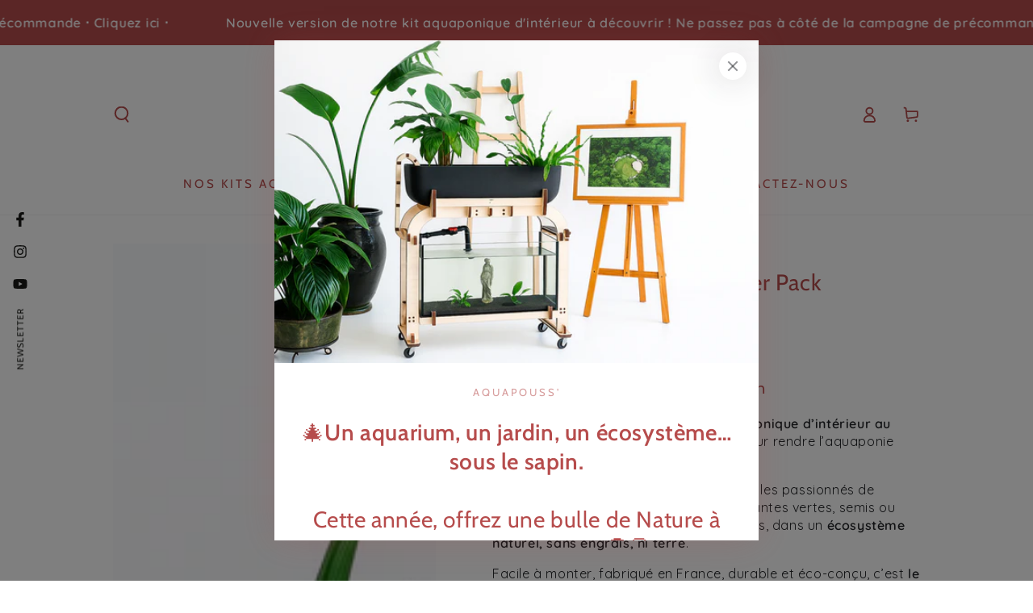

--- FILE ---
content_type: text/html; charset=utf-8
request_url: https://aquapouss.fr/products/aquapouss-mini-premium
body_size: 42774
content:
<!doctype html>
<html class="no-js" lang="fr">
  <head>
 
<meta charset="utf-8">
    <meta http-equiv="X-UA-Compatible" content="IE=edge">
    <meta name="viewport" content="width=device-width,initial-scale=1">
    <meta name="theme-color" content="">
    <link rel="canonical" href="https://aquapouss.fr/products/aquapouss-mini-premium">
    <link rel="preconnect" href="https://cdn.shopify.com" crossorigin><link rel="icon" type="image/png" href="//aquapouss.fr/cdn/shop/files/aquapouss_kit_aquaponique_logo_1_1.png?crop=center&height=32&v=1681830585&width=32"><link rel="preconnect" href="https://fonts.shopifycdn.com" crossorigin><title>
      Aquapouss’Mini V2 – Starter Pack
 &ndash; AQUAPOUSS&#39;</title><meta name="description" content="La formule complète pour être sûr de ne manquer de rien ! 🐠🌿">

<meta property="og:site_name" content="AQUAPOUSS&#39;">
<meta property="og:url" content="https://aquapouss.fr/products/aquapouss-mini-premium">
<meta property="og:title" content="Aquapouss’Mini V2 – Starter Pack">
<meta property="og:type" content="product">
<meta property="og:description" content="La formule complète pour être sûr de ne manquer de rien ! 🐠🌿"><meta property="og:image" content="http://aquapouss.fr/cdn/shop/files/ChatGPT_Image_11_juil._2025_a_11_55_06_194d0b98-6f02-4120-a80c-eb791dc77687.png?v=1752235899">
  <meta property="og:image:secure_url" content="https://aquapouss.fr/cdn/shop/files/ChatGPT_Image_11_juil._2025_a_11_55_06_194d0b98-6f02-4120-a80c-eb791dc77687.png?v=1752235899">
  <meta property="og:image:width" content="1024">
  <meta property="og:image:height" content="1536"><meta property="og:price:amount" content="449,00">
  <meta property="og:price:currency" content="EUR"><meta name="twitter:card" content="summary_large_image">
<meta name="twitter:title" content="Aquapouss’Mini V2 – Starter Pack">
<meta name="twitter:description" content="La formule complète pour être sûr de ne manquer de rien ! 🐠🌿">


    <script src="//aquapouss.fr/cdn/shop/t/16/assets/vendor-v4.js" defer="defer"></script>
    <script src="//aquapouss.fr/cdn/shop/t/16/assets/pubsub.js?v=104623417541739052901715868458" defer="defer"></script>
    <script src="//aquapouss.fr/cdn/shop/t/16/assets/global.js?v=140560699383711648641715868458" defer="defer"></script>

    <script>window.performance && window.performance.mark && window.performance.mark('shopify.content_for_header.start');</script><meta name="facebook-domain-verification" content="w5ld44a233truhqjj94yx481x9mri8">
<meta name="google-site-verification" content="p0zL76T5WFG2T4WY4hMeU8kyHX_LOnJ5FHrjl_XpvyI">
<meta id="shopify-digital-wallet" name="shopify-digital-wallet" content="/68431544620/digital_wallets/dialog">
<meta name="shopify-checkout-api-token" content="6561d938b6308d171ae8185e19aeee84">
<meta id="in-context-paypal-metadata" data-shop-id="68431544620" data-venmo-supported="false" data-environment="production" data-locale="fr_FR" data-paypal-v4="true" data-currency="EUR">
<link rel="alternate" type="application/json+oembed" href="https://aquapouss.fr/products/aquapouss-mini-premium.oembed">
<script async="async" src="/checkouts/internal/preloads.js?locale=fr-FR"></script>
<script id="shopify-features" type="application/json">{"accessToken":"6561d938b6308d171ae8185e19aeee84","betas":["rich-media-storefront-analytics"],"domain":"aquapouss.fr","predictiveSearch":true,"shopId":68431544620,"locale":"fr"}</script>
<script>var Shopify = Shopify || {};
Shopify.shop = "aquapouss-shop.myshopify.com";
Shopify.locale = "fr";
Shopify.currency = {"active":"EUR","rate":"1.0"};
Shopify.country = "FR";
Shopify.theme = {"name":"Sauvegarde - Be Yours","id":162201076054,"schema_name":"Be Yours","schema_version":"7.2.1","theme_store_id":1399,"role":"main"};
Shopify.theme.handle = "null";
Shopify.theme.style = {"id":null,"handle":null};
Shopify.cdnHost = "aquapouss.fr/cdn";
Shopify.routes = Shopify.routes || {};
Shopify.routes.root = "/";</script>
<script type="module">!function(o){(o.Shopify=o.Shopify||{}).modules=!0}(window);</script>
<script>!function(o){function n(){var o=[];function n(){o.push(Array.prototype.slice.apply(arguments))}return n.q=o,n}var t=o.Shopify=o.Shopify||{};t.loadFeatures=n(),t.autoloadFeatures=n()}(window);</script>
<script id="shop-js-analytics" type="application/json">{"pageType":"product"}</script>
<script defer="defer" async type="module" src="//aquapouss.fr/cdn/shopifycloud/shop-js/modules/v2/client.init-shop-cart-sync_BcDpqI9l.fr.esm.js"></script>
<script defer="defer" async type="module" src="//aquapouss.fr/cdn/shopifycloud/shop-js/modules/v2/chunk.common_a1Rf5Dlz.esm.js"></script>
<script defer="defer" async type="module" src="//aquapouss.fr/cdn/shopifycloud/shop-js/modules/v2/chunk.modal_Djra7sW9.esm.js"></script>
<script type="module">
  await import("//aquapouss.fr/cdn/shopifycloud/shop-js/modules/v2/client.init-shop-cart-sync_BcDpqI9l.fr.esm.js");
await import("//aquapouss.fr/cdn/shopifycloud/shop-js/modules/v2/chunk.common_a1Rf5Dlz.esm.js");
await import("//aquapouss.fr/cdn/shopifycloud/shop-js/modules/v2/chunk.modal_Djra7sW9.esm.js");

  window.Shopify.SignInWithShop?.initShopCartSync?.({"fedCMEnabled":true,"windoidEnabled":true});

</script>
<script>(function() {
  var isLoaded = false;
  function asyncLoad() {
    if (isLoaded) return;
    isLoaded = true;
    var urls = ["https:\/\/plugin.brevo.com\/integrations\/api\/automation\/script?user_connection_id=63f48fbf06e93b4a7f59fb13\u0026ma-key=mbfx2yjkuj7elz8ciwkoew6j\u0026shop=aquapouss-shop.myshopify.com","https:\/\/plugin.brevo.com\/integrations\/api\/sy\/cart_tracking\/script?ma-key=mbfx2yjkuj7elz8ciwkoew6j\u0026user_connection_id=63f48fbf06e93b4a7f59fb13\u0026shop=aquapouss-shop.myshopify.com","https:\/\/cdn.one.store\/javascript\/dist\/1.0\/jcr-widget.js?account_id=shopify:aquapouss-shop.myshopify.com\u0026shop=aquapouss-shop.myshopify.com","https:\/\/static.klaviyo.com\/onsite\/js\/Sf9zca\/klaviyo.js?company_id=Sf9zca\u0026shop=aquapouss-shop.myshopify.com","https:\/\/cdn.hextom.com\/js\/eventpromotionbar.js?shop=aquapouss-shop.myshopify.com"];
    for (var i = 0; i < urls.length; i++) {
      var s = document.createElement('script');
      s.type = 'text/javascript';
      s.async = true;
      s.src = urls[i];
      var x = document.getElementsByTagName('script')[0];
      x.parentNode.insertBefore(s, x);
    }
  };
  if(window.attachEvent) {
    window.attachEvent('onload', asyncLoad);
  } else {
    window.addEventListener('load', asyncLoad, false);
  }
})();</script>
<script id="__st">var __st={"a":68431544620,"offset":3600,"reqid":"b943ab4d-471e-46a2-8aea-3790fa8fd690-1769222212","pageurl":"aquapouss.fr\/products\/aquapouss-mini-premium","u":"eba49737286b","p":"product","rtyp":"product","rid":8227995582764};</script>
<script>window.ShopifyPaypalV4VisibilityTracking = true;</script>
<script id="captcha-bootstrap">!function(){'use strict';const t='contact',e='account',n='new_comment',o=[[t,t],['blogs',n],['comments',n],[t,'customer']],c=[[e,'customer_login'],[e,'guest_login'],[e,'recover_customer_password'],[e,'create_customer']],r=t=>t.map((([t,e])=>`form[action*='/${t}']:not([data-nocaptcha='true']) input[name='form_type'][value='${e}']`)).join(','),a=t=>()=>t?[...document.querySelectorAll(t)].map((t=>t.form)):[];function s(){const t=[...o],e=r(t);return a(e)}const i='password',u='form_key',d=['recaptcha-v3-token','g-recaptcha-response','h-captcha-response',i],f=()=>{try{return window.sessionStorage}catch{return}},m='__shopify_v',_=t=>t.elements[u];function p(t,e,n=!1){try{const o=window.sessionStorage,c=JSON.parse(o.getItem(e)),{data:r}=function(t){const{data:e,action:n}=t;return t[m]||n?{data:e,action:n}:{data:t,action:n}}(c);for(const[e,n]of Object.entries(r))t.elements[e]&&(t.elements[e].value=n);n&&o.removeItem(e)}catch(o){console.error('form repopulation failed',{error:o})}}const l='form_type',E='cptcha';function T(t){t.dataset[E]=!0}const w=window,h=w.document,L='Shopify',v='ce_forms',y='captcha';let A=!1;((t,e)=>{const n=(g='f06e6c50-85a8-45c8-87d0-21a2b65856fe',I='https://cdn.shopify.com/shopifycloud/storefront-forms-hcaptcha/ce_storefront_forms_captcha_hcaptcha.v1.5.2.iife.js',D={infoText:'Protégé par hCaptcha',privacyText:'Confidentialité',termsText:'Conditions'},(t,e,n)=>{const o=w[L][v],c=o.bindForm;if(c)return c(t,g,e,D).then(n);var r;o.q.push([[t,g,e,D],n]),r=I,A||(h.body.append(Object.assign(h.createElement('script'),{id:'captcha-provider',async:!0,src:r})),A=!0)});var g,I,D;w[L]=w[L]||{},w[L][v]=w[L][v]||{},w[L][v].q=[],w[L][y]=w[L][y]||{},w[L][y].protect=function(t,e){n(t,void 0,e),T(t)},Object.freeze(w[L][y]),function(t,e,n,w,h,L){const[v,y,A,g]=function(t,e,n){const i=e?o:[],u=t?c:[],d=[...i,...u],f=r(d),m=r(i),_=r(d.filter((([t,e])=>n.includes(e))));return[a(f),a(m),a(_),s()]}(w,h,L),I=t=>{const e=t.target;return e instanceof HTMLFormElement?e:e&&e.form},D=t=>v().includes(t);t.addEventListener('submit',(t=>{const e=I(t);if(!e)return;const n=D(e)&&!e.dataset.hcaptchaBound&&!e.dataset.recaptchaBound,o=_(e),c=g().includes(e)&&(!o||!o.value);(n||c)&&t.preventDefault(),c&&!n&&(function(t){try{if(!f())return;!function(t){const e=f();if(!e)return;const n=_(t);if(!n)return;const o=n.value;o&&e.removeItem(o)}(t);const e=Array.from(Array(32),(()=>Math.random().toString(36)[2])).join('');!function(t,e){_(t)||t.append(Object.assign(document.createElement('input'),{type:'hidden',name:u})),t.elements[u].value=e}(t,e),function(t,e){const n=f();if(!n)return;const o=[...t.querySelectorAll(`input[type='${i}']`)].map((({name:t})=>t)),c=[...d,...o],r={};for(const[a,s]of new FormData(t).entries())c.includes(a)||(r[a]=s);n.setItem(e,JSON.stringify({[m]:1,action:t.action,data:r}))}(t,e)}catch(e){console.error('failed to persist form',e)}}(e),e.submit())}));const S=(t,e)=>{t&&!t.dataset[E]&&(n(t,e.some((e=>e===t))),T(t))};for(const o of['focusin','change'])t.addEventListener(o,(t=>{const e=I(t);D(e)&&S(e,y())}));const B=e.get('form_key'),M=e.get(l),P=B&&M;t.addEventListener('DOMContentLoaded',(()=>{const t=y();if(P)for(const e of t)e.elements[l].value===M&&p(e,B);[...new Set([...A(),...v().filter((t=>'true'===t.dataset.shopifyCaptcha))])].forEach((e=>S(e,t)))}))}(h,new URLSearchParams(w.location.search),n,t,e,['guest_login'])})(!0,!0)}();</script>
<script integrity="sha256-4kQ18oKyAcykRKYeNunJcIwy7WH5gtpwJnB7kiuLZ1E=" data-source-attribution="shopify.loadfeatures" defer="defer" src="//aquapouss.fr/cdn/shopifycloud/storefront/assets/storefront/load_feature-a0a9edcb.js" crossorigin="anonymous"></script>
<script data-source-attribution="shopify.dynamic_checkout.dynamic.init">var Shopify=Shopify||{};Shopify.PaymentButton=Shopify.PaymentButton||{isStorefrontPortableWallets:!0,init:function(){window.Shopify.PaymentButton.init=function(){};var t=document.createElement("script");t.src="https://aquapouss.fr/cdn/shopifycloud/portable-wallets/latest/portable-wallets.fr.js",t.type="module",document.head.appendChild(t)}};
</script>
<script data-source-attribution="shopify.dynamic_checkout.buyer_consent">
  function portableWalletsHideBuyerConsent(e){var t=document.getElementById("shopify-buyer-consent"),n=document.getElementById("shopify-subscription-policy-button");t&&n&&(t.classList.add("hidden"),t.setAttribute("aria-hidden","true"),n.removeEventListener("click",e))}function portableWalletsShowBuyerConsent(e){var t=document.getElementById("shopify-buyer-consent"),n=document.getElementById("shopify-subscription-policy-button");t&&n&&(t.classList.remove("hidden"),t.removeAttribute("aria-hidden"),n.addEventListener("click",e))}window.Shopify?.PaymentButton&&(window.Shopify.PaymentButton.hideBuyerConsent=portableWalletsHideBuyerConsent,window.Shopify.PaymentButton.showBuyerConsent=portableWalletsShowBuyerConsent);
</script>
<script>
  function portableWalletsCleanup(e){e&&e.src&&console.error("Failed to load portable wallets script "+e.src);var t=document.querySelectorAll("shopify-accelerated-checkout .shopify-payment-button__skeleton, shopify-accelerated-checkout-cart .wallet-cart-button__skeleton"),e=document.getElementById("shopify-buyer-consent");for(let e=0;e<t.length;e++)t[e].remove();e&&e.remove()}function portableWalletsNotLoadedAsModule(e){e instanceof ErrorEvent&&"string"==typeof e.message&&e.message.includes("import.meta")&&"string"==typeof e.filename&&e.filename.includes("portable-wallets")&&(window.removeEventListener("error",portableWalletsNotLoadedAsModule),window.Shopify.PaymentButton.failedToLoad=e,"loading"===document.readyState?document.addEventListener("DOMContentLoaded",window.Shopify.PaymentButton.init):window.Shopify.PaymentButton.init())}window.addEventListener("error",portableWalletsNotLoadedAsModule);
</script>

<script type="module" src="https://aquapouss.fr/cdn/shopifycloud/portable-wallets/latest/portable-wallets.fr.js" onError="portableWalletsCleanup(this)" crossorigin="anonymous"></script>
<script nomodule>
  document.addEventListener("DOMContentLoaded", portableWalletsCleanup);
</script>

<link id="shopify-accelerated-checkout-styles" rel="stylesheet" media="screen" href="https://aquapouss.fr/cdn/shopifycloud/portable-wallets/latest/accelerated-checkout-backwards-compat.css" crossorigin="anonymous">
<style id="shopify-accelerated-checkout-cart">
        #shopify-buyer-consent {
  margin-top: 1em;
  display: inline-block;
  width: 100%;
}

#shopify-buyer-consent.hidden {
  display: none;
}

#shopify-subscription-policy-button {
  background: none;
  border: none;
  padding: 0;
  text-decoration: underline;
  font-size: inherit;
  cursor: pointer;
}

#shopify-subscription-policy-button::before {
  box-shadow: none;
}

      </style>
<script id="sections-script" data-sections="header" defer="defer" src="//aquapouss.fr/cdn/shop/t/16/compiled_assets/scripts.js?v=2453"></script>
<script>window.performance && window.performance.mark && window.performance.mark('shopify.content_for_header.end');</script>
<style data-shopify>@font-face {
  font-family: Quicksand;
  font-weight: 400;
  font-style: normal;
  font-display: swap;
  src: url("//aquapouss.fr/cdn/fonts/quicksand/quicksand_n4.bf8322a9d1da765aa396ad7b6eeb81930a6214de.woff2") format("woff2"),
       url("//aquapouss.fr/cdn/fonts/quicksand/quicksand_n4.fa4cbd232d3483059e72b11f7239959a64c98426.woff") format("woff");
}

  @font-face {
  font-family: Quicksand;
  font-weight: 600;
  font-style: normal;
  font-display: swap;
  src: url("//aquapouss.fr/cdn/fonts/quicksand/quicksand_n6.2d744c302b66242b8689223a01c2ae7d363b7b45.woff2") format("woff2"),
       url("//aquapouss.fr/cdn/fonts/quicksand/quicksand_n6.0d771117677705be6acb5844d65cf2b9cbf6ea3d.woff") format("woff");
}

  
  
  @font-face {
  font-family: Cabin;
  font-weight: 400;
  font-style: normal;
  font-display: swap;
  src: url("//aquapouss.fr/cdn/fonts/cabin/cabin_n4.cefc6494a78f87584a6f312fea532919154f66fe.woff2") format("woff2"),
       url("//aquapouss.fr/cdn/fonts/cabin/cabin_n4.8c16611b00f59d27f4b27ce4328dfe514ce77517.woff") format("woff");
}

  @font-face {
  font-family: Cabin;
  font-weight: 600;
  font-style: normal;
  font-display: swap;
  src: url("//aquapouss.fr/cdn/fonts/cabin/cabin_n6.c6b1e64927bbec1c65aab7077888fb033480c4f7.woff2") format("woff2"),
       url("//aquapouss.fr/cdn/fonts/cabin/cabin_n6.6c2e65d54c893ad9f1390da3b810b8e6cf976a4f.woff") format("woff");
}


  :root {
    --font-body-family: Quicksand, sans-serif;
    --font-body-style: normal;
    --font-body-weight: 400;

    --font-heading-family: Cabin, sans-serif;
    --font-heading-style: normal;
    --font-heading-weight: 400;

    --font-body-scale: 1.0;
    --font-heading-scale: 1.0;

    --font-navigation-family: var(--font-heading-family);
    --font-navigation-size: 15px;
    --font-navigation-weight: var(--font-heading-weight);
    --font-button-family: var(--font-body-family);
    --font-button-size: 12px;
    --font-button-baseline: 0rem;
    --font-price-family: var(--font-heading-family);
    --font-price-scale: var(--font-heading-scale);

    --color-base-text: 33, 35, 38;
    --color-base-background: 255, 255, 255;
    --color-base-solid-button-labels: 255, 255, 255;
    --color-base-outline-button-labels: 182, 76, 76;
    --color-base-accent: 182, 76, 76;
    --color-base-heading: 182, 76, 76;
    --color-base-border: 182, 76, 76;
    --color-placeholder: 255, 255, 255;
    --color-overlay: 0, 0, 0;
    --color-keyboard-focus: 33, 35, 38;
    --color-shadow: 0, 0, 0;
    --shadow-opacity: 1;

    --color-background-dark: 235, 235, 235;
    --color-price: #b64c4c;
    --color-sale-price: #b64c4c;
    --color-sale-badge-background: #b64c4c;
    --color-reviews: #000000;
    --color-critical: #d72c0d;
    --color-success: #008060;
    --color-highlight: 182, 76, 76;

    --payment-terms-background-color: #ffffff;
    --page-width: 110rem;
    --page-width-margin: 0rem;

    --card-color-scheme: var(--color-placeholder);
    --card-text-alignment: center;
    --card-flex-alignment: center;
    --card-image-padding: 20px;
    --card-border-width: 0px;
    --card-radius: 0px;
    --card-shadow-horizontal-offset: 0px;
    --card-shadow-vertical-offset: 0px;
    
    --button-radius: 40px;
    --button-border-width: 1px;
    --button-shadow-horizontal-offset: 0px;
    --button-shadow-vertical-offset: 0px;

    --spacing-sections-desktop: 0px;
    --spacing-sections-mobile: 0px;

    --gradient-free-ship-progress: linear-gradient(180deg, rgba(182, 76, 76, 1), rgba(221, 39, 57, 1) 100%);
    --gradient-free-ship-complete: linear-gradient(180deg, rgba(182, 76, 76, 1), rgba(182, 76, 76, 1) 49%, rgba(255, 140, 162, 1) 100%);
  }

  *,
  *::before,
  *::after {
    box-sizing: inherit;
  }

  html {
    box-sizing: border-box;
    font-size: calc(var(--font-body-scale) * 62.5%);
    height: 100%;
  }

  body {
    min-height: 100%;
    margin: 0;
    font-size: 1.5rem;
    letter-spacing: 0.06rem;
    line-height: calc(1 + 0.8 / var(--font-body-scale));
    font-family: var(--font-body-family);
    font-style: var(--font-body-style);
    font-weight: var(--font-body-weight);
  }

  @media screen and (min-width: 750px) {
    body {
      font-size: 1.6rem;
    }
  }</style><svg viewBox="0 0 122 53" fill="none" style="display:none;"><defs><path id="hlCircle" d="M119.429 6.64904C100.715 1.62868 55.3088 -4.62247 23.3966 10.5358C-8.5157 25.694 0.331084 39.5052 9.60732 45.0305C18.8835 50.5558 53.0434 57.468 96.7751 45.0305C111.541 40.8309 135.673 24.379 109.087 13.4508C105.147 11.8313 93.2293 8.5924 77.0761 8.5924" stroke="currentColor" stroke-linecap="round" stroke-linejoin="round"></path></defs></svg><link href="//aquapouss.fr/cdn/shop/t/16/assets/base.css?v=45318857162980438531715868458" rel="stylesheet" type="text/css" media="all" /><link rel="stylesheet" href="//aquapouss.fr/cdn/shop/t/16/assets/apps.css?v=58555770612562691921715868458" media="print" fetchpriority="low" onload="this.media='all'"><link rel="preload" as="font" href="//aquapouss.fr/cdn/fonts/quicksand/quicksand_n4.bf8322a9d1da765aa396ad7b6eeb81930a6214de.woff2" type="font/woff2" crossorigin><link rel="preload" as="font" href="//aquapouss.fr/cdn/fonts/cabin/cabin_n4.cefc6494a78f87584a6f312fea532919154f66fe.woff2" type="font/woff2" crossorigin><link rel="stylesheet" href="//aquapouss.fr/cdn/shop/t/16/assets/component-predictive-search.css?v=94320327991181004901715868458" media="print" onload="this.media='all'"><link rel="stylesheet" href="//aquapouss.fr/cdn/shop/t/16/assets/component-quick-view.css?v=74011563189484492361715868458" media="print" onload="this.media='all'"><link rel="stylesheet" href="//aquapouss.fr/cdn/shop/t/16/assets/component-color-swatches.css?v=9330494655392753921715868458" media="print" onload="this.media='all'"><script>
  document.documentElement.classList.replace('no-js', 'js');

  window.theme = window.theme || {};

  theme.routes = {
    root_url: '/',
    cart_url: '/cart',
    cart_add_url: '/cart/add',
    cart_change_url: '/cart/change',
    cart_update_url: '/cart/update',
    search_url: '/search',
    predictive_search_url: '/search/suggest'
  };

  theme.cartStrings = {
    error: `Il y a une erreur lors de la mise à jour de votre panier. Veuillez réessayer.`,
    quantityError: `Vous pouvez uniquement ajouter [quantity] de cet élément à votre panier.`
  };

  theme.variantStrings = {
    addToCart: `Ajouter au panier`,
    soldOut: `Épuisé`,
    unavailable: `Indisponible`,
    preOrder: `Pré-commande`
  };

  theme.accessibilityStrings = {
    imageAvailable: `Image [index] est maintenant disponible dans la vue galerie`,
    shareSuccess: `Lien copié dans le presse-papier!`
  }

  theme.dateStrings = {
    d: `J`,
    day: `Jour`,
    days: `Jours`,
    hour: `Heure`,
    hours: `Heures`,
    minute: `Min`,
    minutes: `Mins`,
    second: `Sec`,
    seconds: `Secs`
  };theme.shopSettings = {
    moneyFormat: "€{{amount_with_comma_separator}}",
    isoCode: "EUR",
    cartDrawer: true,
    currencyCode: false,
    giftwrapRate: 'product'
  };

  theme.settings = {
    themeName: 'Be Yours',
    themeVersion: '7.2.1',
    agencyId: ''
  };
</script>
<link href="https://monorail-edge.shopifysvc.com" rel="dns-prefetch">
<script>(function(){if ("sendBeacon" in navigator && "performance" in window) {try {var session_token_from_headers = performance.getEntriesByType('navigation')[0].serverTiming.find(x => x.name == '_s').description;} catch {var session_token_from_headers = undefined;}var session_cookie_matches = document.cookie.match(/_shopify_s=([^;]*)/);var session_token_from_cookie = session_cookie_matches && session_cookie_matches.length === 2 ? session_cookie_matches[1] : "";var session_token = session_token_from_headers || session_token_from_cookie || "";function handle_abandonment_event(e) {var entries = performance.getEntries().filter(function(entry) {return /monorail-edge.shopifysvc.com/.test(entry.name);});if (!window.abandonment_tracked && entries.length === 0) {window.abandonment_tracked = true;var currentMs = Date.now();var navigation_start = performance.timing.navigationStart;var payload = {shop_id: 68431544620,url: window.location.href,navigation_start,duration: currentMs - navigation_start,session_token,page_type: "product"};window.navigator.sendBeacon("https://monorail-edge.shopifysvc.com/v1/produce", JSON.stringify({schema_id: "online_store_buyer_site_abandonment/1.1",payload: payload,metadata: {event_created_at_ms: currentMs,event_sent_at_ms: currentMs}}));}}window.addEventListener('pagehide', handle_abandonment_event);}}());</script>
<script id="web-pixels-manager-setup">(function e(e,d,r,n,o){if(void 0===o&&(o={}),!Boolean(null===(a=null===(i=window.Shopify)||void 0===i?void 0:i.analytics)||void 0===a?void 0:a.replayQueue)){var i,a;window.Shopify=window.Shopify||{};var t=window.Shopify;t.analytics=t.analytics||{};var s=t.analytics;s.replayQueue=[],s.publish=function(e,d,r){return s.replayQueue.push([e,d,r]),!0};try{self.performance.mark("wpm:start")}catch(e){}var l=function(){var e={modern:/Edge?\/(1{2}[4-9]|1[2-9]\d|[2-9]\d{2}|\d{4,})\.\d+(\.\d+|)|Firefox\/(1{2}[4-9]|1[2-9]\d|[2-9]\d{2}|\d{4,})\.\d+(\.\d+|)|Chrom(ium|e)\/(9{2}|\d{3,})\.\d+(\.\d+|)|(Maci|X1{2}).+ Version\/(15\.\d+|(1[6-9]|[2-9]\d|\d{3,})\.\d+)([,.]\d+|)( \(\w+\)|)( Mobile\/\w+|) Safari\/|Chrome.+OPR\/(9{2}|\d{3,})\.\d+\.\d+|(CPU[ +]OS|iPhone[ +]OS|CPU[ +]iPhone|CPU IPhone OS|CPU iPad OS)[ +]+(15[._]\d+|(1[6-9]|[2-9]\d|\d{3,})[._]\d+)([._]\d+|)|Android:?[ /-](13[3-9]|1[4-9]\d|[2-9]\d{2}|\d{4,})(\.\d+|)(\.\d+|)|Android.+Firefox\/(13[5-9]|1[4-9]\d|[2-9]\d{2}|\d{4,})\.\d+(\.\d+|)|Android.+Chrom(ium|e)\/(13[3-9]|1[4-9]\d|[2-9]\d{2}|\d{4,})\.\d+(\.\d+|)|SamsungBrowser\/([2-9]\d|\d{3,})\.\d+/,legacy:/Edge?\/(1[6-9]|[2-9]\d|\d{3,})\.\d+(\.\d+|)|Firefox\/(5[4-9]|[6-9]\d|\d{3,})\.\d+(\.\d+|)|Chrom(ium|e)\/(5[1-9]|[6-9]\d|\d{3,})\.\d+(\.\d+|)([\d.]+$|.*Safari\/(?![\d.]+ Edge\/[\d.]+$))|(Maci|X1{2}).+ Version\/(10\.\d+|(1[1-9]|[2-9]\d|\d{3,})\.\d+)([,.]\d+|)( \(\w+\)|)( Mobile\/\w+|) Safari\/|Chrome.+OPR\/(3[89]|[4-9]\d|\d{3,})\.\d+\.\d+|(CPU[ +]OS|iPhone[ +]OS|CPU[ +]iPhone|CPU IPhone OS|CPU iPad OS)[ +]+(10[._]\d+|(1[1-9]|[2-9]\d|\d{3,})[._]\d+)([._]\d+|)|Android:?[ /-](13[3-9]|1[4-9]\d|[2-9]\d{2}|\d{4,})(\.\d+|)(\.\d+|)|Mobile Safari.+OPR\/([89]\d|\d{3,})\.\d+\.\d+|Android.+Firefox\/(13[5-9]|1[4-9]\d|[2-9]\d{2}|\d{4,})\.\d+(\.\d+|)|Android.+Chrom(ium|e)\/(13[3-9]|1[4-9]\d|[2-9]\d{2}|\d{4,})\.\d+(\.\d+|)|Android.+(UC? ?Browser|UCWEB|U3)[ /]?(15\.([5-9]|\d{2,})|(1[6-9]|[2-9]\d|\d{3,})\.\d+)\.\d+|SamsungBrowser\/(5\.\d+|([6-9]|\d{2,})\.\d+)|Android.+MQ{2}Browser\/(14(\.(9|\d{2,})|)|(1[5-9]|[2-9]\d|\d{3,})(\.\d+|))(\.\d+|)|K[Aa][Ii]OS\/(3\.\d+|([4-9]|\d{2,})\.\d+)(\.\d+|)/},d=e.modern,r=e.legacy,n=navigator.userAgent;return n.match(d)?"modern":n.match(r)?"legacy":"unknown"}(),u="modern"===l?"modern":"legacy",c=(null!=n?n:{modern:"",legacy:""})[u],f=function(e){return[e.baseUrl,"/wpm","/b",e.hashVersion,"modern"===e.buildTarget?"m":"l",".js"].join("")}({baseUrl:d,hashVersion:r,buildTarget:u}),m=function(e){var d=e.version,r=e.bundleTarget,n=e.surface,o=e.pageUrl,i=e.monorailEndpoint;return{emit:function(e){var a=e.status,t=e.errorMsg,s=(new Date).getTime(),l=JSON.stringify({metadata:{event_sent_at_ms:s},events:[{schema_id:"web_pixels_manager_load/3.1",payload:{version:d,bundle_target:r,page_url:o,status:a,surface:n,error_msg:t},metadata:{event_created_at_ms:s}}]});if(!i)return console&&console.warn&&console.warn("[Web Pixels Manager] No Monorail endpoint provided, skipping logging."),!1;try{return self.navigator.sendBeacon.bind(self.navigator)(i,l)}catch(e){}var u=new XMLHttpRequest;try{return u.open("POST",i,!0),u.setRequestHeader("Content-Type","text/plain"),u.send(l),!0}catch(e){return console&&console.warn&&console.warn("[Web Pixels Manager] Got an unhandled error while logging to Monorail."),!1}}}}({version:r,bundleTarget:l,surface:e.surface,pageUrl:self.location.href,monorailEndpoint:e.monorailEndpoint});try{o.browserTarget=l,function(e){var d=e.src,r=e.async,n=void 0===r||r,o=e.onload,i=e.onerror,a=e.sri,t=e.scriptDataAttributes,s=void 0===t?{}:t,l=document.createElement("script"),u=document.querySelector("head"),c=document.querySelector("body");if(l.async=n,l.src=d,a&&(l.integrity=a,l.crossOrigin="anonymous"),s)for(var f in s)if(Object.prototype.hasOwnProperty.call(s,f))try{l.dataset[f]=s[f]}catch(e){}if(o&&l.addEventListener("load",o),i&&l.addEventListener("error",i),u)u.appendChild(l);else{if(!c)throw new Error("Did not find a head or body element to append the script");c.appendChild(l)}}({src:f,async:!0,onload:function(){if(!function(){var e,d;return Boolean(null===(d=null===(e=window.Shopify)||void 0===e?void 0:e.analytics)||void 0===d?void 0:d.initialized)}()){var d=window.webPixelsManager.init(e)||void 0;if(d){var r=window.Shopify.analytics;r.replayQueue.forEach((function(e){var r=e[0],n=e[1],o=e[2];d.publishCustomEvent(r,n,o)})),r.replayQueue=[],r.publish=d.publishCustomEvent,r.visitor=d.visitor,r.initialized=!0}}},onerror:function(){return m.emit({status:"failed",errorMsg:"".concat(f," has failed to load")})},sri:function(e){var d=/^sha384-[A-Za-z0-9+/=]+$/;return"string"==typeof e&&d.test(e)}(c)?c:"",scriptDataAttributes:o}),m.emit({status:"loading"})}catch(e){m.emit({status:"failed",errorMsg:(null==e?void 0:e.message)||"Unknown error"})}}})({shopId: 68431544620,storefrontBaseUrl: "https://aquapouss.fr",extensionsBaseUrl: "https://extensions.shopifycdn.com/cdn/shopifycloud/web-pixels-manager",monorailEndpoint: "https://monorail-edge.shopifysvc.com/unstable/produce_batch",surface: "storefront-renderer",enabledBetaFlags: ["2dca8a86"],webPixelsConfigList: [{"id":"2663711062","configuration":"{\"config\":\"{\\\"google_tag_ids\\\":[\\\"G-VWPWVZHXD5\\\",\\\"GT-MBTZ7WTD\\\"],\\\"target_country\\\":\\\"ZZ\\\",\\\"gtag_events\\\":[{\\\"type\\\":\\\"search\\\",\\\"action_label\\\":\\\"G-VWPWVZHXD5\\\"},{\\\"type\\\":\\\"begin_checkout\\\",\\\"action_label\\\":\\\"G-VWPWVZHXD5\\\"},{\\\"type\\\":\\\"view_item\\\",\\\"action_label\\\":[\\\"G-VWPWVZHXD5\\\",\\\"MC-TTFBZRBKHJ\\\"]},{\\\"type\\\":\\\"purchase\\\",\\\"action_label\\\":[\\\"G-VWPWVZHXD5\\\",\\\"MC-TTFBZRBKHJ\\\"]},{\\\"type\\\":\\\"page_view\\\",\\\"action_label\\\":[\\\"G-VWPWVZHXD5\\\",\\\"MC-TTFBZRBKHJ\\\"]},{\\\"type\\\":\\\"add_payment_info\\\",\\\"action_label\\\":\\\"G-VWPWVZHXD5\\\"},{\\\"type\\\":\\\"add_to_cart\\\",\\\"action_label\\\":\\\"G-VWPWVZHXD5\\\"}],\\\"enable_monitoring_mode\\\":false}\"}","eventPayloadVersion":"v1","runtimeContext":"OPEN","scriptVersion":"b2a88bafab3e21179ed38636efcd8a93","type":"APP","apiClientId":1780363,"privacyPurposes":[],"dataSharingAdjustments":{"protectedCustomerApprovalScopes":["read_customer_address","read_customer_email","read_customer_name","read_customer_personal_data","read_customer_phone"]}},{"id":"347963734","configuration":"{\"pixel_id\":\"725993555683594\",\"pixel_type\":\"facebook_pixel\",\"metaapp_system_user_token\":\"-\"}","eventPayloadVersion":"v1","runtimeContext":"OPEN","scriptVersion":"ca16bc87fe92b6042fbaa3acc2fbdaa6","type":"APP","apiClientId":2329312,"privacyPurposes":["ANALYTICS","MARKETING","SALE_OF_DATA"],"dataSharingAdjustments":{"protectedCustomerApprovalScopes":["read_customer_address","read_customer_email","read_customer_name","read_customer_personal_data","read_customer_phone"]}},{"id":"shopify-app-pixel","configuration":"{}","eventPayloadVersion":"v1","runtimeContext":"STRICT","scriptVersion":"0450","apiClientId":"shopify-pixel","type":"APP","privacyPurposes":["ANALYTICS","MARKETING"]},{"id":"shopify-custom-pixel","eventPayloadVersion":"v1","runtimeContext":"LAX","scriptVersion":"0450","apiClientId":"shopify-pixel","type":"CUSTOM","privacyPurposes":["ANALYTICS","MARKETING"]}],isMerchantRequest: false,initData: {"shop":{"name":"AQUAPOUSS'","paymentSettings":{"currencyCode":"EUR"},"myshopifyDomain":"aquapouss-shop.myshopify.com","countryCode":"FR","storefrontUrl":"https:\/\/aquapouss.fr"},"customer":null,"cart":null,"checkout":null,"productVariants":[{"price":{"amount":449.0,"currencyCode":"EUR"},"product":{"title":"Aquapouss’Mini V2 – Starter Pack","vendor":"Aquapouss'","id":"8227995582764","untranslatedTitle":"Aquapouss’Mini V2 – Starter Pack","url":"\/products\/aquapouss-mini-premium","type":""},"id":"44792491147564","image":{"src":"\/\/aquapouss.fr\/cdn\/shop\/files\/ChatGPT_Image_11_juil._2025_a_11_55_06_194d0b98-6f02-4120-a80c-eb791dc77687.png?v=1752235899"},"sku":"10","title":"Default Title","untranslatedTitle":"Default Title"}],"purchasingCompany":null},},"https://aquapouss.fr/cdn","fcfee988w5aeb613cpc8e4bc33m6693e112",{"modern":"","legacy":""},{"shopId":"68431544620","storefrontBaseUrl":"https:\/\/aquapouss.fr","extensionBaseUrl":"https:\/\/extensions.shopifycdn.com\/cdn\/shopifycloud\/web-pixels-manager","surface":"storefront-renderer","enabledBetaFlags":"[\"2dca8a86\"]","isMerchantRequest":"false","hashVersion":"fcfee988w5aeb613cpc8e4bc33m6693e112","publish":"custom","events":"[[\"page_viewed\",{}],[\"product_viewed\",{\"productVariant\":{\"price\":{\"amount\":449.0,\"currencyCode\":\"EUR\"},\"product\":{\"title\":\"Aquapouss’Mini V2 – Starter Pack\",\"vendor\":\"Aquapouss'\",\"id\":\"8227995582764\",\"untranslatedTitle\":\"Aquapouss’Mini V2 – Starter Pack\",\"url\":\"\/products\/aquapouss-mini-premium\",\"type\":\"\"},\"id\":\"44792491147564\",\"image\":{\"src\":\"\/\/aquapouss.fr\/cdn\/shop\/files\/ChatGPT_Image_11_juil._2025_a_11_55_06_194d0b98-6f02-4120-a80c-eb791dc77687.png?v=1752235899\"},\"sku\":\"10\",\"title\":\"Default Title\",\"untranslatedTitle\":\"Default Title\"}}]]"});</script><script>
  window.ShopifyAnalytics = window.ShopifyAnalytics || {};
  window.ShopifyAnalytics.meta = window.ShopifyAnalytics.meta || {};
  window.ShopifyAnalytics.meta.currency = 'EUR';
  var meta = {"product":{"id":8227995582764,"gid":"gid:\/\/shopify\/Product\/8227995582764","vendor":"Aquapouss'","type":"","handle":"aquapouss-mini-premium","variants":[{"id":44792491147564,"price":44900,"name":"Aquapouss’Mini V2 – Starter Pack","public_title":null,"sku":"10"}],"remote":false},"page":{"pageType":"product","resourceType":"product","resourceId":8227995582764,"requestId":"b943ab4d-471e-46a2-8aea-3790fa8fd690-1769222212"}};
  for (var attr in meta) {
    window.ShopifyAnalytics.meta[attr] = meta[attr];
  }
</script>
<script class="analytics">
  (function () {
    var customDocumentWrite = function(content) {
      var jquery = null;

      if (window.jQuery) {
        jquery = window.jQuery;
      } else if (window.Checkout && window.Checkout.$) {
        jquery = window.Checkout.$;
      }

      if (jquery) {
        jquery('body').append(content);
      }
    };

    var hasLoggedConversion = function(token) {
      if (token) {
        return document.cookie.indexOf('loggedConversion=' + token) !== -1;
      }
      return false;
    }

    var setCookieIfConversion = function(token) {
      if (token) {
        var twoMonthsFromNow = new Date(Date.now());
        twoMonthsFromNow.setMonth(twoMonthsFromNow.getMonth() + 2);

        document.cookie = 'loggedConversion=' + token + '; expires=' + twoMonthsFromNow;
      }
    }

    var trekkie = window.ShopifyAnalytics.lib = window.trekkie = window.trekkie || [];
    if (trekkie.integrations) {
      return;
    }
    trekkie.methods = [
      'identify',
      'page',
      'ready',
      'track',
      'trackForm',
      'trackLink'
    ];
    trekkie.factory = function(method) {
      return function() {
        var args = Array.prototype.slice.call(arguments);
        args.unshift(method);
        trekkie.push(args);
        return trekkie;
      };
    };
    for (var i = 0; i < trekkie.methods.length; i++) {
      var key = trekkie.methods[i];
      trekkie[key] = trekkie.factory(key);
    }
    trekkie.load = function(config) {
      trekkie.config = config || {};
      trekkie.config.initialDocumentCookie = document.cookie;
      var first = document.getElementsByTagName('script')[0];
      var script = document.createElement('script');
      script.type = 'text/javascript';
      script.onerror = function(e) {
        var scriptFallback = document.createElement('script');
        scriptFallback.type = 'text/javascript';
        scriptFallback.onerror = function(error) {
                var Monorail = {
      produce: function produce(monorailDomain, schemaId, payload) {
        var currentMs = new Date().getTime();
        var event = {
          schema_id: schemaId,
          payload: payload,
          metadata: {
            event_created_at_ms: currentMs,
            event_sent_at_ms: currentMs
          }
        };
        return Monorail.sendRequest("https://" + monorailDomain + "/v1/produce", JSON.stringify(event));
      },
      sendRequest: function sendRequest(endpointUrl, payload) {
        // Try the sendBeacon API
        if (window && window.navigator && typeof window.navigator.sendBeacon === 'function' && typeof window.Blob === 'function' && !Monorail.isIos12()) {
          var blobData = new window.Blob([payload], {
            type: 'text/plain'
          });

          if (window.navigator.sendBeacon(endpointUrl, blobData)) {
            return true;
          } // sendBeacon was not successful

        } // XHR beacon

        var xhr = new XMLHttpRequest();

        try {
          xhr.open('POST', endpointUrl);
          xhr.setRequestHeader('Content-Type', 'text/plain');
          xhr.send(payload);
        } catch (e) {
          console.log(e);
        }

        return false;
      },
      isIos12: function isIos12() {
        return window.navigator.userAgent.lastIndexOf('iPhone; CPU iPhone OS 12_') !== -1 || window.navigator.userAgent.lastIndexOf('iPad; CPU OS 12_') !== -1;
      }
    };
    Monorail.produce('monorail-edge.shopifysvc.com',
      'trekkie_storefront_load_errors/1.1',
      {shop_id: 68431544620,
      theme_id: 162201076054,
      app_name: "storefront",
      context_url: window.location.href,
      source_url: "//aquapouss.fr/cdn/s/trekkie.storefront.8d95595f799fbf7e1d32231b9a28fd43b70c67d3.min.js"});

        };
        scriptFallback.async = true;
        scriptFallback.src = '//aquapouss.fr/cdn/s/trekkie.storefront.8d95595f799fbf7e1d32231b9a28fd43b70c67d3.min.js';
        first.parentNode.insertBefore(scriptFallback, first);
      };
      script.async = true;
      script.src = '//aquapouss.fr/cdn/s/trekkie.storefront.8d95595f799fbf7e1d32231b9a28fd43b70c67d3.min.js';
      first.parentNode.insertBefore(script, first);
    };
    trekkie.load(
      {"Trekkie":{"appName":"storefront","development":false,"defaultAttributes":{"shopId":68431544620,"isMerchantRequest":null,"themeId":162201076054,"themeCityHash":"16347595026799891765","contentLanguage":"fr","currency":"EUR","eventMetadataId":"1e18ef09-e5f2-4826-be3c-627ed8eec0d3"},"isServerSideCookieWritingEnabled":true,"monorailRegion":"shop_domain","enabledBetaFlags":["65f19447"]},"Session Attribution":{},"S2S":{"facebookCapiEnabled":true,"source":"trekkie-storefront-renderer","apiClientId":580111}}
    );

    var loaded = false;
    trekkie.ready(function() {
      if (loaded) return;
      loaded = true;

      window.ShopifyAnalytics.lib = window.trekkie;

      var originalDocumentWrite = document.write;
      document.write = customDocumentWrite;
      try { window.ShopifyAnalytics.merchantGoogleAnalytics.call(this); } catch(error) {};
      document.write = originalDocumentWrite;

      window.ShopifyAnalytics.lib.page(null,{"pageType":"product","resourceType":"product","resourceId":8227995582764,"requestId":"b943ab4d-471e-46a2-8aea-3790fa8fd690-1769222212","shopifyEmitted":true});

      var match = window.location.pathname.match(/checkouts\/(.+)\/(thank_you|post_purchase)/)
      var token = match? match[1]: undefined;
      if (!hasLoggedConversion(token)) {
        setCookieIfConversion(token);
        window.ShopifyAnalytics.lib.track("Viewed Product",{"currency":"EUR","variantId":44792491147564,"productId":8227995582764,"productGid":"gid:\/\/shopify\/Product\/8227995582764","name":"Aquapouss’Mini V2 – Starter Pack","price":"449.00","sku":"10","brand":"Aquapouss'","variant":null,"category":"","nonInteraction":true,"remote":false},undefined,undefined,{"shopifyEmitted":true});
      window.ShopifyAnalytics.lib.track("monorail:\/\/trekkie_storefront_viewed_product\/1.1",{"currency":"EUR","variantId":44792491147564,"productId":8227995582764,"productGid":"gid:\/\/shopify\/Product\/8227995582764","name":"Aquapouss’Mini V2 – Starter Pack","price":"449.00","sku":"10","brand":"Aquapouss'","variant":null,"category":"","nonInteraction":true,"remote":false,"referer":"https:\/\/aquapouss.fr\/products\/aquapouss-mini-premium"});
      }
    });


        var eventsListenerScript = document.createElement('script');
        eventsListenerScript.async = true;
        eventsListenerScript.src = "//aquapouss.fr/cdn/shopifycloud/storefront/assets/shop_events_listener-3da45d37.js";
        document.getElementsByTagName('head')[0].appendChild(eventsListenerScript);

})();</script>
  <script>
  if (!window.ga || (window.ga && typeof window.ga !== 'function')) {
    window.ga = function ga() {
      (window.ga.q = window.ga.q || []).push(arguments);
      if (window.Shopify && window.Shopify.analytics && typeof window.Shopify.analytics.publish === 'function') {
        window.Shopify.analytics.publish("ga_stub_called", {}, {sendTo: "google_osp_migration"});
      }
      console.error("Shopify's Google Analytics stub called with:", Array.from(arguments), "\nSee https://help.shopify.com/manual/promoting-marketing/pixels/pixel-migration#google for more information.");
    };
    if (window.Shopify && window.Shopify.analytics && typeof window.Shopify.analytics.publish === 'function') {
      window.Shopify.analytics.publish("ga_stub_initialized", {}, {sendTo: "google_osp_migration"});
    }
  }
</script>
<script
  defer
  src="https://aquapouss.fr/cdn/shopifycloud/perf-kit/shopify-perf-kit-3.0.4.min.js"
  data-application="storefront-renderer"
  data-shop-id="68431544620"
  data-render-region="gcp-us-east1"
  data-page-type="product"
  data-theme-instance-id="162201076054"
  data-theme-name="Be Yours"
  data-theme-version="7.2.1"
  data-monorail-region="shop_domain"
  data-resource-timing-sampling-rate="10"
  data-shs="true"
  data-shs-beacon="true"
  data-shs-export-with-fetch="true"
  data-shs-logs-sample-rate="1"
  data-shs-beacon-endpoint="https://aquapouss.fr/api/collect"
></script>
</head>

  <body class="template-product" data-animate-image data-lazy-image data-price-superscript data-button-round>
    <a class="skip-to-content-link button button--small visually-hidden" href="#MainContent">
      Ignorer le contenu
    </a>

    <style>.no-js .transition-cover{display:none}.transition-cover{display:flex;align-items:center;justify-content:center;position:fixed;top:0;left:0;height:100vh;width:100vw;background-color:rgb(var(--color-background));z-index:1000;pointer-events:none;transition-property:opacity,visibility;transition-duration:var(--duration-default);transition-timing-function:ease}.loading-bar{width:13rem;height:.2rem;border-radius:.2rem;background-color:rgb(var(--color-background-dark));position:relative;overflow:hidden}.loading-bar::after{content:"";height:100%;width:6.8rem;position:absolute;transform:translate(-3.4rem);background-color:rgb(var(--color-base-text));border-radius:.2rem;animation:initial-loading 1.5s ease infinite}@keyframes initial-loading{0%{transform:translate(-3.4rem)}50%{transform:translate(9.6rem)}to{transform:translate(-3.4rem)}}.loaded .transition-cover{opacity:0;visibility:hidden}.unloading .transition-cover{opacity:1;visibility:visible}.unloading.loaded .loading-bar{display:none}</style>
  <div class="transition-cover">
    <span class="loading-bar"></span>
  </div>

    <div class="transition-body">
      <!-- BEGIN sections: header-group -->
<div id="shopify-section-sections--21554744557910__announcement-bar" class="shopify-section shopify-section-group-header-group shopify-section-announcement-bar"><style data-shopify>#shopify-section-sections--21554744557910__announcement-bar {
      --section-padding-top: 10px;
      --section-padding-bottom: 10px;
      --gradient-background: #b64c4c;
      --color-background: 182, 76, 76;
      --color-foreground: 255, 255, 255;
    }

    :root {
      --announcement-height: calc(36px + (20px * 0.75));
    }

    @media screen and (min-width: 990px) {
      :root {
        --announcement-height: 56px;
      }
    }</style><link href="//aquapouss.fr/cdn/shop/t/16/assets/section-announcement-bar.css?v=177632717117168826561715868458" rel="stylesheet" type="text/css" media="all" />

  <div class="announcement-bar header-section--padding">
    <div class="page-width">
      <announcement-bar data-layout="default" data-mobile-layout="carousel" data-autorotate="true" data-autorotate-speed="5" data-block-count="1" data-speed="2" data-direction="right">
        <div class="announcement-slider"><div class="announcement-slider__slide" style="--font-size: 16px;" data-index="0" ><a class="announcement-link" href="/products/aquapouss-mini-v2"><span class="announcement-text small-hide medium-hide">Nouvelle version de notre kit aquaponique d&#39;intérieur à découvrir ! Ne passez pas à côté de la campagne de précommande ‧ Cliquez ici ‧</span>
                  <span class="announcement-text large-up-hide">Nouveau kit aquaponique d&#39;intérieur à découvrir, disponible en précommande !</span></a></div></div></announcement-bar>
    </div>
  </div><script src="//aquapouss.fr/cdn/shop/t/16/assets/announcement-bar.js?v=174306662548894074801715868458" defer="defer"></script>
<style> #shopify-section-sections--21554744557910__announcement-bar div {font-weight: bold;} </style></div><div id="shopify-section-sections--21554744557910__header" class="shopify-section shopify-section-group-header-group shopify-section-header"><style data-shopify>#shopify-section-sections--21554744557910__header {
    --section-padding-top: 36px;
    --section-padding-bottom: 12px;
    --image-logo-height: 44px;
    --gradient-header-background: #ffffff;
    --color-header-background: 255, 255, 255;
    --color-header-foreground: 182, 76, 76;
    --color-header-border: 210, 213, 217;
    --color-highlight: 182, 76, 76;
    --icon-weight: 1.7px;
  }</style><style>
  @media screen and (min-width: 750px) {
    #shopify-section-sections--21554744557910__header {
      --image-logo-height: 100px;
    }
  }header-drawer {
    display: block;
  }

  @media screen and (min-width: 990px) {
    header-drawer {
      display: none;
    }
  }

  .menu-drawer-container {
    display: flex;
    position: static;
  }

  .list-menu {
    list-style: none;
    padding: 0;
    margin: 0;
  }

  .list-menu--inline {
    display: inline-flex;
    flex-wrap: wrap;
    column-gap: 1.5rem;
  }

  .list-menu__item--link {
    text-decoration: none;
    padding-bottom: 1rem;
    padding-top: 1rem;
    line-height: calc(1 + 0.8 / var(--font-body-scale));
  }

  @media screen and (min-width: 750px) {
    .list-menu__item--link {
      padding-bottom: 0.5rem;
      padding-top: 0.5rem;
    }
  }

  .localization-form {
    padding-inline-start: 1.5rem;
    padding-inline-end: 1.5rem;
  }

  localization-form .localization-selector {
    background-color: transparent;
    box-shadow: none;
    padding: 1rem 0;
    height: auto;
    margin: 0;
    line-height: calc(1 + .8 / var(--font-body-scale));
    letter-spacing: .04rem;
  }

  .localization-form__select .icon-caret {
    width: 0.8rem;
    margin-inline-start: 1rem;
  }
</style>

<link rel="stylesheet" href="//aquapouss.fr/cdn/shop/t/16/assets/component-sticky-header.css?v=162331643638116400881715868458" media="print" onload="this.media='all'">
<link rel="stylesheet" href="//aquapouss.fr/cdn/shop/t/16/assets/component-list-menu.css?v=154923630017571300081715868458" media="print" onload="this.media='all'">
<link rel="stylesheet" href="//aquapouss.fr/cdn/shop/t/16/assets/component-search.css?v=44442862756793379551715868458" media="print" onload="this.media='all'">
<link rel="stylesheet" href="//aquapouss.fr/cdn/shop/t/16/assets/component-menu-drawer.css?v=106766231699916165481715868458" media="print" onload="this.media='all'">
<link rel="stylesheet" href="//aquapouss.fr/cdn/shop/t/16/assets/disclosure.css?v=170388319628845242881715868458" media="print" onload="this.media='all'"><link rel="stylesheet" href="//aquapouss.fr/cdn/shop/t/16/assets/component-cart-drawer.css?v=124748048821403669991715868458" media="print" onload="this.media='all'">
<link rel="stylesheet" href="//aquapouss.fr/cdn/shop/t/16/assets/component-discounts.css?v=95161821600007313611715868458" media="print" onload="this.media='all'"><link rel="stylesheet" href="//aquapouss.fr/cdn/shop/t/16/assets/component-price.css?v=31654658090061505171715868458" media="print" onload="this.media='all'">
  <link rel="stylesheet" href="//aquapouss.fr/cdn/shop/t/16/assets/component-loading-overlay.css?v=121974073346977247381715868458" media="print" onload="this.media='all'"><link rel="stylesheet" href="//aquapouss.fr/cdn/shop/t/16/assets/component-menu-dropdown.css?v=64964545695756522291715868458" media="print" onload="this.media='all'">
  <script src="//aquapouss.fr/cdn/shop/t/16/assets/menu-dropdown.js?v=84406870153186263601715868458" defer="defer"></script><noscript><link href="//aquapouss.fr/cdn/shop/t/16/assets/component-sticky-header.css?v=162331643638116400881715868458" rel="stylesheet" type="text/css" media="all" /></noscript>
<noscript><link href="//aquapouss.fr/cdn/shop/t/16/assets/component-list-menu.css?v=154923630017571300081715868458" rel="stylesheet" type="text/css" media="all" /></noscript>
<noscript><link href="//aquapouss.fr/cdn/shop/t/16/assets/component-search.css?v=44442862756793379551715868458" rel="stylesheet" type="text/css" media="all" /></noscript>
<noscript><link href="//aquapouss.fr/cdn/shop/t/16/assets/component-menu-dropdown.css?v=64964545695756522291715868458" rel="stylesheet" type="text/css" media="all" /></noscript>
<noscript><link href="//aquapouss.fr/cdn/shop/t/16/assets/component-menu-drawer.css?v=106766231699916165481715868458" rel="stylesheet" type="text/css" media="all" /></noscript>
<noscript><link href="//aquapouss.fr/cdn/shop/t/16/assets/disclosure.css?v=170388319628845242881715868458" rel="stylesheet" type="text/css" media="all" /></noscript>

<script src="//aquapouss.fr/cdn/shop/t/16/assets/search-modal.js?v=116111636907037380331715868458" defer="defer"></script><script src="//aquapouss.fr/cdn/shop/t/16/assets/cart-recommendations.js?v=90721338966468528161715868458" defer="defer"></script>
  <link rel="stylesheet" href="//aquapouss.fr/cdn/shop/t/16/assets/component-cart-recommendations.css?v=163579405092959948321715868458" media="print" onload="this.media='all'"><svg xmlns="http://www.w3.org/2000/svg" class="hidden">
    <symbol id="icon-cart" fill="none" viewbox="0 0 18 19">
      <path d="M3.09333 5.87954L16.2853 5.87945V5.87945C16.3948 5.8795 16.4836 5.96831 16.4836 6.07785V11.4909C16.4836 11.974 16.1363 12.389 15.6603 12.4714C11.3279 13.2209 9.49656 13.2033 5.25251 13.9258C4.68216 14.0229 4.14294 13.6285 4.0774 13.0537C3.77443 10.3963 2.99795 3.58502 2.88887 2.62142C2.75288 1.42015 0.905376 1.51528 0.283581 1.51478" stroke="currentColor"/>
      <path d="M13.3143 16.8554C13.3143 17.6005 13.9183 18.2045 14.6634 18.2045C15.4085 18.2045 16.0125 17.6005 16.0125 16.8554C16.0125 16.1104 15.4085 15.5063 14.6634 15.5063C13.9183 15.5063 13.3143 16.1104 13.3143 16.8554Z" fill="currentColor"/>
      <path d="M3.72831 16.8554C3.72831 17.6005 4.33233 18.2045 5.07741 18.2045C5.8225 18.2045 6.42651 17.6005 6.42651 16.8554C6.42651 16.1104 5.8225 15.5063 5.07741 15.5063C4.33233 15.5063 3.72831 16.1104 3.72831 16.8554Z" fill="currentColor"/>
    </symbol>
  <symbol id="icon-close" fill="none" viewBox="0 0 12 12">
    <path d="M1 1L11 11" stroke="currentColor" stroke-linecap="round" fill="none"/>
    <path d="M11 1L1 11" stroke="currentColor" stroke-linecap="round" fill="none"/>
  </symbol>
  <symbol id="icon-search" fill="none" viewBox="0 0 15 17">
    <circle cx="7.11113" cy="7.11113" r="6.56113" stroke="currentColor" fill="none"/>
    <path d="M11.078 12.3282L13.8878 16.0009" stroke="currentColor" stroke-linecap="round" fill="none"/>
  </symbol>
</svg><header-wrapper class="header-wrapper header-wrapper--border-bottom header-wrapper--uppercase">
  <header class="header header--top-center header--mobile-center page-width header-section--padding">
    <div class="header__left"
    ><header-drawer>
  <details class="menu-drawer-container">
    <summary class="header__icon header__icon--menu focus-inset" aria-label="Menu">
      <span class="header__icon header__icon--summary">
        <svg xmlns="http://www.w3.org/2000/svg" aria-hidden="true" focusable="false" class="icon icon-hamburger" fill="none" viewBox="0 0 32 32">
      <path d="M0 26.667h32M0 16h26.98M0 5.333h32" stroke="currentColor"/>
    </svg>
        <svg class="icon icon-close" aria-hidden="true" focusable="false">
          <use href="#icon-close"></use>
        </svg>
      </span>
    </summary>
    <div id="menu-drawer" class="menu-drawer motion-reduce" tabindex="-1">
      <div class="menu-drawer__inner-container">
        <div class="menu-drawer__navigation-container">
          <drawer-close-button class="header__icon header__icon--menu medium-hide large-up-hide" data-animate data-animate-delay-1>
            <svg class="icon icon-close" aria-hidden="true" focusable="false">
              <use href="#icon-close"></use>
            </svg>
          </drawer-close-button>
          <nav class="menu-drawer__navigation" data-animate data-animate-delay-1>
            <ul class="menu-drawer__menu list-menu" role="list"><li><details>
                      <summary>
                        <span class="menu-drawer__menu-item list-menu__item animate-arrow focus-inset">Nos Kits Aquaponiques<svg xmlns="http://www.w3.org/2000/svg" aria-hidden="true" focusable="false" class="icon icon-arrow" fill="none" viewBox="0 0 14 10">
      <path fill-rule="evenodd" clip-rule="evenodd" d="M8.537.808a.5.5 0 01.817-.162l4 4a.5.5 0 010 .708l-4 4a.5.5 0 11-.708-.708L11.793 5.5H1a.5.5 0 010-1h10.793L8.646 1.354a.5.5 0 01-.109-.546z" fill="currentColor"/>
    </svg><svg xmlns="http://www.w3.org/2000/svg" aria-hidden="true" focusable="false" class="icon icon-caret" fill="none" viewBox="0 0 24 15">
      <path fill-rule="evenodd" clip-rule="evenodd" d="M12 15c-.3 0-.6-.1-.8-.4l-11-13C-.2 1.2-.1.5.3.2c.4-.4 1.1-.3 1.4.1L12 12.5 22.2.4c.4-.4 1-.5 1.4-.1.4.4.5 1 .1 1.4l-11 13c-.1.2-.4.3-.7.3z" fill="currentColor"/>
    </svg></span>
                      </summary>
                      <div id="link-nos-kits-aquaponiques" class="menu-drawer__submenu motion-reduce" tabindex="-1">
                        <div class="menu-drawer__inner-submenu">
                          <div class="menu-drawer__topbar">
                            <button type="button" class="menu-drawer__close-button focus-inset" aria-expanded="true" data-close>
                              <svg xmlns="http://www.w3.org/2000/svg" aria-hidden="true" focusable="false" class="icon icon-arrow" fill="none" viewBox="0 0 14 10">
      <path fill-rule="evenodd" clip-rule="evenodd" d="M8.537.808a.5.5 0 01.817-.162l4 4a.5.5 0 010 .708l-4 4a.5.5 0 11-.708-.708L11.793 5.5H1a.5.5 0 010-1h10.793L8.646 1.354a.5.5 0 01-.109-.546z" fill="currentColor"/>
    </svg>
                            </button>
                            <a class="menu-drawer__menu-item" href="/collections/tous-les-produits">Nos Kits Aquaponiques</a>
                          </div>
                          <ul class="menu-drawer__menu list-menu" role="list" tabindex="-1"><li><a href="/collections/kit-interieur-v" class="menu-drawer__menu-item list-menu__item focus-inset">
                                    Kit Intérieur
                                  </a></li><li><a href="/collections/kit-exterieur-v" class="menu-drawer__menu-item list-menu__item focus-inset">
                                    Kit Extérieur
                                  </a></li></ul>
                        </div>
                      </div>
                    </details></li><li><details>
                      <summary>
                        <span class="menu-drawer__menu-item list-menu__item animate-arrow focus-inset">L&#39;Aquaponie ?<svg xmlns="http://www.w3.org/2000/svg" aria-hidden="true" focusable="false" class="icon icon-arrow" fill="none" viewBox="0 0 14 10">
      <path fill-rule="evenodd" clip-rule="evenodd" d="M8.537.808a.5.5 0 01.817-.162l4 4a.5.5 0 010 .708l-4 4a.5.5 0 11-.708-.708L11.793 5.5H1a.5.5 0 010-1h10.793L8.646 1.354a.5.5 0 01-.109-.546z" fill="currentColor"/>
    </svg><svg xmlns="http://www.w3.org/2000/svg" aria-hidden="true" focusable="false" class="icon icon-caret" fill="none" viewBox="0 0 24 15">
      <path fill-rule="evenodd" clip-rule="evenodd" d="M12 15c-.3 0-.6-.1-.8-.4l-11-13C-.2 1.2-.1.5.3.2c.4-.4 1.1-.3 1.4.1L12 12.5 22.2.4c.4-.4 1-.5 1.4-.1.4.4.5 1 .1 1.4l-11 13c-.1.2-.4.3-.7.3z" fill="currentColor"/>
    </svg></span>
                      </summary>
                      <div id="link-laquaponie" class="menu-drawer__submenu motion-reduce" tabindex="-1">
                        <div class="menu-drawer__inner-submenu">
                          <div class="menu-drawer__topbar">
                            <button type="button" class="menu-drawer__close-button focus-inset" aria-expanded="true" data-close>
                              <svg xmlns="http://www.w3.org/2000/svg" aria-hidden="true" focusable="false" class="icon icon-arrow" fill="none" viewBox="0 0 14 10">
      <path fill-rule="evenodd" clip-rule="evenodd" d="M8.537.808a.5.5 0 01.817-.162l4 4a.5.5 0 010 .708l-4 4a.5.5 0 11-.708-.708L11.793 5.5H1a.5.5 0 010-1h10.793L8.646 1.354a.5.5 0 01-.109-.546z" fill="currentColor"/>
    </svg>
                            </button>
                            <a class="menu-drawer__menu-item" href="/pages/quest-ce-que-laquaponie">L&#39;Aquaponie ?</a>
                          </div>
                          <ul class="menu-drawer__menu list-menu" role="list" tabindex="-1"><li><a href="/pages/quest-ce-que-laquaponie" class="menu-drawer__menu-item list-menu__item focus-inset">
                                    L&#39;Aquaponie
                                  </a></li><li><a href="/blogs/infos" class="menu-drawer__menu-item list-menu__item focus-inset">
                                    Notre Blog
                                  </a></li></ul>
                        </div>
                      </div>
                    </details></li><li><a href="/pages/qui-nous-sommes" class="menu-drawer__menu-item list-menu__itemfocus-inset">Découvrez-nous</a></li><li><a href="/pages/contact" class="menu-drawer__menu-item list-menu__itemfocus-inset">Contactez-nous</a></li></ul>
          </nav><div class="menu-drawer__utility-links" data-animate data-animate-delay-1><a href="/account/login" class="menu-drawer__account link link-with-icon focus-inset">
                <svg xmlns="http://www.w3.org/2000/svg" aria-hidden="true" focusable="false" class="icon icon-account" fill="none" viewBox="0 0 14 18">
      <path d="M7.34497 10.0933C4.03126 10.0933 1.34497 12.611 1.34497 15.7169C1.34497 16.4934 1.97442 17.1228 2.75088 17.1228H11.9391C12.7155 17.1228 13.345 16.4934 13.345 15.7169C13.345 12.611 10.6587 10.0933 7.34497 10.0933Z" stroke="currentColor"/>
      <ellipse cx="7.34503" cy="5.02631" rx="3.63629" ry="3.51313" stroke="currentColor" stroke-linecap="square"/>
    </svg>
                <span class="label">Connexion</span>
              </a><ul class="list list-social list-unstyled" role="list"><li class="list-social__item">
  <a target="_blank" rel="noopener" href="https://www.facebook.com/aquapouss/" class="list-social__link link link--text link-with-icon">
    <svg aria-hidden="true" focusable="false" class="icon icon-facebook" viewBox="0 0 320 512">
      <path fill="currentColor" d="M279.14 288l14.22-92.66h-88.91v-60.13c0-25.35 12.42-50.06 52.24-50.06h40.42V6.26S260.43 0 225.36 0c-73.22 0-121.08 44.38-121.08 124.72v70.62H22.89V288h81.39v224h100.17V288z"/>
    </svg>
    <span class="visually-hidden">Facebook</span>
  </a>
</li><li class="list-social__item">
    <a target="_blank" rel="noopener" href="https://instagram.com/aquapouss" class="list-social__link link link--text link-with-icon">
      <svg aria-hidden="true" focusable="false" class="icon icon-instagram" viewBox="0 0 448 512">
      <path fill="currentColor" d="M224.1 141c-63.6 0-114.9 51.3-114.9 114.9s51.3 114.9 114.9 114.9S339 319.5 339 255.9 287.7 141 224.1 141zm0 189.6c-41.1 0-74.7-33.5-74.7-74.7s33.5-74.7 74.7-74.7 74.7 33.5 74.7 74.7-33.6 74.7-74.7 74.7zm146.4-194.3c0 14.9-12 26.8-26.8 26.8-14.9 0-26.8-12-26.8-26.8s12-26.8 26.8-26.8 26.8 12 26.8 26.8zm76.1 27.2c-1.7-35.9-9.9-67.7-36.2-93.9-26.2-26.2-58-34.4-93.9-36.2-37-2.1-147.9-2.1-184.9 0-35.8 1.7-67.6 9.9-93.9 36.1s-34.4 58-36.2 93.9c-2.1 37-2.1 147.9 0 184.9 1.7 35.9 9.9 67.7 36.2 93.9s58 34.4 93.9 36.2c37 2.1 147.9 2.1 184.9 0 35.9-1.7 67.7-9.9 93.9-36.2 26.2-26.2 34.4-58 36.2-93.9 2.1-37 2.1-147.8 0-184.8zM398.8 388c-7.8 19.6-22.9 34.7-42.6 42.6-29.5 11.7-99.5 9-132.1 9s-102.7 2.6-132.1-9c-19.6-7.8-34.7-22.9-42.6-42.6-11.7-29.5-9-99.5-9-132.1s-2.6-102.7 9-132.1c7.8-19.6 22.9-34.7 42.6-42.6 29.5-11.7 99.5-9 132.1-9s102.7-2.6 132.1 9c19.6 7.8 34.7 22.9 42.6 42.6 11.7 29.5 9 99.5 9 132.1s2.7 102.7-9 132.1z"/>
    </svg>
      <span class="visually-hidden">Instagram</span>
    </a>
  </li><li class="list-social__item">
    <a target="_blank" rel="noopener" href="https://www.youtube.com/channel/UCkxvKf605gjuBUxECvu4S7w/videos" class="list-social__link link link--text link-with-icon">
      <svg aria-hidden="true" focusable="false" class="icon icon-youtube" viewBox="0 0 576 512">
      <path fill="currentColor" d="M549.655 124.083c-6.281-23.65-24.787-42.276-48.284-48.597C458.781 64 288 64 288 64S117.22 64 74.629 75.486c-23.497 6.322-42.003 24.947-48.284 48.597-11.412 42.867-11.412 132.305-11.412 132.305s0 89.438 11.412 132.305c6.281 23.65 24.787 41.5 48.284 47.821C117.22 448 288 448 288 448s170.78 0 213.371-11.486c23.497-6.321 42.003-24.171 48.284-47.821 11.412-42.867 11.412-132.305 11.412-132.305s0-89.438-11.412-132.305zm-317.51 213.508V175.185l142.739 81.205-142.739 81.201z"/>
    </svg>
      <span class="visually-hidden">YouTube</span>
    </a>
  </li></ul>
          </div>
        </div>
      </div>
    </div>
  </details>
</header-drawer><header-menu-toggle>
          <div class="header__icon header__icon--menu focus-inset" aria-label="Menu">
            <span class="header__icon header__icon--summary">
              <svg xmlns="http://www.w3.org/2000/svg" aria-hidden="true" focusable="false" class="icon icon-hamburger" fill="none" viewBox="0 0 32 32">
      <path d="M0 26.667h32M0 16h26.98M0 5.333h32" stroke="currentColor"/>
    </svg>
              <svg class="icon icon-close" aria-hidden="true" focusable="false">
                <use href="#icon-close"></use>
              </svg>
            </span>
          </div>
        </header-menu-toggle><search-modal>
            <details>
              <summary class="header__icon header__icon--summary header__icon--search focus-inset modal__toggle" aria-haspopup="dialog" aria-label="Chercher sur notre site">
                <span>
                  <svg class="icon icon-search modal__toggle-open" aria-hidden="true" focusable="false">
                    <use href="#icon-search"></use>
                  </svg>
                  <svg class="icon icon-close modal__toggle-close" aria-hidden="true" focusable="false">
                    <use href="#icon-close"></use>
                  </svg>
                </span>
              </summary>
              <div class="search-modal modal__content" role="dialog" aria-modal="true" aria-label="Chercher sur notre site">
  <div class="page-width">
    <div class="search-modal__content" tabindex="-1"><predictive-search data-loading-text="Chargement en cours..." data-per-page="6"><form action="/search" method="get" role="search" class="search search-modal__form">
          <div class="field">
            <button type="submit" class="search__button focus-inset" aria-label="Chercher sur notre site" tabindex="-1">
              <svg xmlns="http://www.w3.org/2000/svg" aria-hidden="true" focusable="false" class="icon icon-search" fill="none" viewBox="0 0 15 17">
      <circle cx="7.11113" cy="7.11113" r="6.56113" stroke="currentColor" fill="none"/>
      <path d="M11.078 12.3282L13.8878 16.0009" stroke="currentColor" stroke-linecap="round" fill="none"/>
    </svg>
            </button>
            <input
              id="Search-In-Modal-989"
              class="search__input field__input"
              type="search"
              name="q"
              value=""
              placeholder="Rechercher"
                role="combobox"
                aria-expanded="false"
                aria-owns="predictive-search-results-list"
                aria-controls="predictive-search-results-list"
                aria-haspopup="listbox"
                aria-autocomplete="list"
                autocorrect="off"
                autocomplete="off"
                autocapitalize="off"
                spellcheck="false" 
              />
            <label class="visually-hidden" for="Search-In-Modal-989">Chercher sur notre site</label>
            <input type="hidden" name="type" value="product,article,page,collection"/>
            <input type="hidden" name="options[prefix]" value="last"/><div class="predictive-search__loading-state">
                <svg xmlns="http://www.w3.org/2000/svg" aria-hidden="true" focusable="false" class="icon icon-spinner" fill="none" viewBox="0 0 66 66">
      <circle class="path" fill="none" stroke-width="6" cx="33" cy="33" r="30"/>
    </svg>
              </div><button type="reset" class="search__button focus-inset">Effacer</button><button type="button" class="search__button focus-inset" aria-label="Fermer" tabindex="-1">
              <svg xmlns="http://www.w3.org/2000/svg" aria-hidden="true" focusable="false" class="icon icon-close" fill="none" viewBox="0 0 12 12">
      <path d="M1 1L11 11" stroke="currentColor" stroke-linecap="round" fill="none"/>
      <path d="M11 1L1 11" stroke="currentColor" stroke-linecap="round" fill="none"/>
    </svg>
            </button>
          </div><div class="predictive-search predictive-search--header" tabindex="-1" data-predictive-search></div>
            <span class="predictive-search-status visually-hidden" role="status" aria-hidden="true"></span></form></predictive-search></div>
  </div>

  <div class="modal-overlay"></div>
</div>

            </details>
          </search-modal></div><a href="/" class="header__heading-link focus-inset"><img srcset="//aquapouss.fr/cdn/shop/files/aquapouss_kit_aquaponique_logo_1_1.png?height=44&v=1681830585 1x, //aquapouss.fr/cdn/shop/files/aquapouss_kit_aquaponique_logo_1_1.png?height=88&v=1681830585 2x"
                src="//aquapouss.fr/cdn/shop/files/aquapouss_kit_aquaponique_logo_1_1.png?height=44&v=1681830585"
                loading="lazy"
                width="330"
                height="200"
                alt="AQUAPOUSS&#39;"
                class="header__heading-logo medium-hide large-up-hide"
              /><img srcset="//aquapouss.fr/cdn/shop/files/aquapouss_kit_aquaponique_logo_1_1.png?height=100&v=1681830585 1x, //aquapouss.fr/cdn/shop/files/aquapouss_kit_aquaponique_logo_1_1.png?height=200&v=1681830585 2x"
              src="//aquapouss.fr/cdn/shop/files/aquapouss_kit_aquaponique_logo_1_1.png?height=100&v=1681830585"
              loading="lazy"
              width="330"
              height="200"
              alt="AQUAPOUSS&#39;"
              class="header__heading-logo small-hide"
            /></a><nav class="header__inline-menu">
  <ul class="list-menu list-menu--inline" role="list"><li><dropdown-menu>
                <a href="/collections/tous-les-produits" class="header__menu-item header__menu-item--top list-menu__item focus-inset"><span class="label">Nos Kits Aquaponiques</span><svg xmlns="http://www.w3.org/2000/svg" aria-hidden="true" focusable="false" class="icon icon-caret" fill="none" viewBox="0 0 24 15">
      <path fill-rule="evenodd" clip-rule="evenodd" d="M12 15c-.3 0-.6-.1-.8-.4l-11-13C-.2 1.2-.1.5.3.2c.4-.4 1.1-.3 1.4.1L12 12.5 22.2.4c.4-.4 1-.5 1.4-.1.4.4.5 1 .1 1.4l-11 13c-.1.2-.4.3-.7.3z" fill="currentColor"/>
    </svg></a>
                <div class="list-menu-dropdown hidden">
                  <ul class="list-menu" role="list" tabindex="-1"><li><dropdown-menu>
                            <a href="/collections/kit-interieur-v" class="header__menu-item list-menu__item focus-inset">
                              <span class="label">Kit Intérieur</span>
                            </a>
                          </dropdown-menu></li><li><dropdown-menu>
                            <a href="/collections/kit-exterieur-v" class="header__menu-item list-menu__item focus-inset">
                              <span class="label">Kit Extérieur</span>
                            </a>
                          </dropdown-menu></li></ul>
                </div>
              </dropdown-menu></li><li><dropdown-menu>
                <a href="/pages/quest-ce-que-laquaponie" class="header__menu-item header__menu-item--top list-menu__item focus-inset"><span class="label">L&#39;Aquaponie ?</span><svg xmlns="http://www.w3.org/2000/svg" aria-hidden="true" focusable="false" class="icon icon-caret" fill="none" viewBox="0 0 24 15">
      <path fill-rule="evenodd" clip-rule="evenodd" d="M12 15c-.3 0-.6-.1-.8-.4l-11-13C-.2 1.2-.1.5.3.2c.4-.4 1.1-.3 1.4.1L12 12.5 22.2.4c.4-.4 1-.5 1.4-.1.4.4.5 1 .1 1.4l-11 13c-.1.2-.4.3-.7.3z" fill="currentColor"/>
    </svg></a>
                <div class="list-menu-dropdown hidden">
                  <ul class="list-menu" role="list" tabindex="-1"><li><dropdown-menu>
                            <a href="/pages/quest-ce-que-laquaponie" class="header__menu-item list-menu__item focus-inset">
                              <span class="label">L&#39;Aquaponie</span>
                            </a>
                          </dropdown-menu></li><li><dropdown-menu>
                            <a href="/blogs/infos" class="header__menu-item list-menu__item focus-inset">
                              <span class="label">Notre Blog</span>
                            </a>
                          </dropdown-menu></li></ul>
                </div>
              </dropdown-menu></li><li><dropdown-menu>
              <a href="/pages/qui-nous-sommes" class="header__menu-item header__menu-item--top list-menu__item focus-inset"><span class="label">Découvrez-nous</span></a>
            </dropdown-menu></li><li><dropdown-menu>
              <a href="/pages/contact" class="header__menu-item header__menu-item--top list-menu__item focus-inset"><span class="label">Contactez-nous</span></a>
            </dropdown-menu></li></ul>
</nav>
<div class="header__right"><search-modal>
        <details>
          <summary class="header__icon header__icon--summary header__icon--search focus-inset modal__toggle" aria-haspopup="dialog" aria-label="Chercher sur notre site">
            <span>
              <svg class="icon icon-search modal__toggle-open" aria-hidden="true" focusable="false">
                <use href="#icon-search"></use>
              </svg>
              <svg class="icon icon-close modal__toggle-close" aria-hidden="true" focusable="false">
                <use href="#icon-close"></use>
              </svg>
            </span>
          </summary>
          <div class="search-modal modal__content" role="dialog" aria-modal="true" aria-label="Chercher sur notre site">
  <div class="page-width">
    <div class="search-modal__content" tabindex="-1"><predictive-search data-loading-text="Chargement en cours..." data-per-page="6"><form action="/search" method="get" role="search" class="search search-modal__form">
          <div class="field">
            <button type="submit" class="search__button focus-inset" aria-label="Chercher sur notre site" tabindex="-1">
              <svg xmlns="http://www.w3.org/2000/svg" aria-hidden="true" focusable="false" class="icon icon-search" fill="none" viewBox="0 0 15 17">
      <circle cx="7.11113" cy="7.11113" r="6.56113" stroke="currentColor" fill="none"/>
      <path d="M11.078 12.3282L13.8878 16.0009" stroke="currentColor" stroke-linecap="round" fill="none"/>
    </svg>
            </button>
            <input
              id="Search-In-Modal-399"
              class="search__input field__input"
              type="search"
              name="q"
              value=""
              placeholder="Rechercher"
                role="combobox"
                aria-expanded="false"
                aria-owns="predictive-search-results-list"
                aria-controls="predictive-search-results-list"
                aria-haspopup="listbox"
                aria-autocomplete="list"
                autocorrect="off"
                autocomplete="off"
                autocapitalize="off"
                spellcheck="false" 
              />
            <label class="visually-hidden" for="Search-In-Modal-399">Chercher sur notre site</label>
            <input type="hidden" name="type" value="product,article,page,collection"/>
            <input type="hidden" name="options[prefix]" value="last"/><div class="predictive-search__loading-state">
                <svg xmlns="http://www.w3.org/2000/svg" aria-hidden="true" focusable="false" class="icon icon-spinner" fill="none" viewBox="0 0 66 66">
      <circle class="path" fill="none" stroke-width="6" cx="33" cy="33" r="30"/>
    </svg>
              </div><button type="reset" class="search__button focus-inset">Effacer</button><button type="button" class="search__button focus-inset" aria-label="Fermer" tabindex="-1">
              <svg xmlns="http://www.w3.org/2000/svg" aria-hidden="true" focusable="false" class="icon icon-close" fill="none" viewBox="0 0 12 12">
      <path d="M1 1L11 11" stroke="currentColor" stroke-linecap="round" fill="none"/>
      <path d="M11 1L1 11" stroke="currentColor" stroke-linecap="round" fill="none"/>
    </svg>
            </button>
          </div><div class="predictive-search predictive-search--header" tabindex="-1" data-predictive-search></div>
            <span class="predictive-search-status visually-hidden" role="status" aria-hidden="true"></span></form></predictive-search></div>
  </div>

  <div class="modal-overlay"></div>
</div>

        </details>
      </search-modal><a href="/account/login" class="header__icon header__icon--account focus-inset small-hide">
          <svg xmlns="http://www.w3.org/2000/svg" aria-hidden="true" focusable="false" class="icon icon-account" fill="none" viewBox="0 0 14 18">
      <path d="M7.34497 10.0933C4.03126 10.0933 1.34497 12.611 1.34497 15.7169C1.34497 16.4934 1.97442 17.1228 2.75088 17.1228H11.9391C12.7155 17.1228 13.345 16.4934 13.345 15.7169C13.345 12.611 10.6587 10.0933 7.34497 10.0933Z" stroke="currentColor"/>
      <ellipse cx="7.34503" cy="5.02631" rx="3.63629" ry="3.51313" stroke="currentColor" stroke-linecap="square"/>
    </svg>
          <span class="visually-hidden">Connexion</span>
        </a><cart-drawer>
          <details class="cart-drawer-container">
            <summary class="header__icon focus-inset">
              <span class="header__icon header__icon--summary header__icon--cart" id="cart-icon-bubble">
                <svg class="icon icon-cart" aria-hidden="true" focusable="false">
                  <use href="#icon-cart"></use>
                </svg>
                <span class="visually-hidden">Panier</span></span>
            </summary>
            <mini-cart class="cart-drawer focus-inset" id="mini-cart" data-url="?section_id=mini-cart">
              <div class="loading-overlay">
                <div class="loading-overlay__spinner">
                  <svg xmlns="http://www.w3.org/2000/svg" aria-hidden="true" focusable="false" class="icon icon-spinner" fill="none" viewBox="0 0 66 66">
      <circle class="path" fill="none" stroke-width="6" cx="33" cy="33" r="30"/>
    </svg>
                </div>
              </div>
            </mini-cart>
          </details>
          <noscript>
            <a href="/cart" class="header__icon header__icon--cart focus-inset">
              <svg class="icon icon-cart" aria-hidden="true" focusable="false">
                <use href="#icon-cart"></use>
              </svg>
              <span class="visually-hidden">Panier</span></a>
          </noscript>
        </cart-drawer></div>
  </header>
  <span class="header-background"></span>
</header-wrapper>



<script type="application/ld+json">
  {
    "@context": "http://schema.org",
    "@type": "Organization",
    "name": "AQUAPOUSS\u0026#39;",
    
      "logo": "https:\/\/aquapouss.fr\/cdn\/shop\/files\/aquapouss_kit_aquaponique_logo_1_1.png?v=1681830585\u0026width=330",
    
    "sameAs": [
      "https:\/\/www.facebook.com\/aquapouss\/",
      "",
      "",
      "https:\/\/instagram.com\/aquapouss",
      "",
      "",
      "",
      "https:\/\/www.youtube.com\/channel\/UCkxvKf605gjuBUxECvu4S7w\/videos",
      ""
    ],
    "url": "https:\/\/aquapouss.fr"
  }
</script><script src="//aquapouss.fr/cdn/shop/t/16/assets/cart.js?v=85266363736866273331715868458" defer="defer"></script>
<script src="//aquapouss.fr/cdn/shop/t/16/assets/cart-drawer.js?v=5420845715490320271715868458" defer="defer"></script>


</div>
<!-- END sections: header-group -->

      <div class="transition-content">
        <main id="MainContent" class="content-for-layout focus-none shopify-section" role="main" tabindex="-1">
          <section id="shopify-section-template--21554749505878__empty-space" class="shopify-section section spacing-section"><style data-shopify>#shopify-section-template--21554749505878__empty-space {
    --spacing-section-desktop: 36px;
    --spacing-section-mobile: 16px;
  }</style>
</section><section id="shopify-section-template--21554749505878__main" class="shopify-section section">
<link href="//aquapouss.fr/cdn/shop/t/16/assets/section-main-product.css?v=73936155993615476201715868458" rel="stylesheet" type="text/css" media="all" />
<link href="//aquapouss.fr/cdn/shop/t/16/assets/component-accordion.css?v=5234466532213842031715868458" rel="stylesheet" type="text/css" media="all" />
<link href="//aquapouss.fr/cdn/shop/t/16/assets/component-price.css?v=31654658090061505171715868458" rel="stylesheet" type="text/css" media="all" />
<link href="//aquapouss.fr/cdn/shop/t/16/assets/component-rte.css?v=102114663036358899191715868458" rel="stylesheet" type="text/css" media="all" />
<link href="//aquapouss.fr/cdn/shop/t/16/assets/component-slider.css?v=122325235583381857161715868458" rel="stylesheet" type="text/css" media="all" />
<link href="//aquapouss.fr/cdn/shop/t/16/assets/component-rating.css?v=173409050425969898561715868458" rel="stylesheet" type="text/css" media="all" />

<link rel="stylesheet" href="//aquapouss.fr/cdn/shop/t/16/assets/component-deferred-media.css?v=17808808663945790771715868458" media="print" onload="this.media='all'">
<link rel="stylesheet" href="//aquapouss.fr/cdn/shop/t/16/assets/component-product-review.css?v=164975312885505137201715868458" media="print" onload="this.media='all'"><style data-shopify>#shopify-section-template--21554749505878__main {
    --section-padding-top: 0px;
    --section-padding-bottom: 72px;
  }@media screen and (max-width: 749px) {
    #Slider-Gallery-template--21554749505878__main {
      --force-image-ratio-percent: 150.00000000000003%;
    }

    #Slider-Gallery-template--21554749505878__main .media-mobile--adapt_first {
      padding-bottom: 150.00000000000003%;
    }
  }

  @media screen and (min-width: 750px) {
    .product--thumbnail_slider #Slider-Gallery-template--21554749505878__main .media--adapt_first {
      padding-bottom: 150.00000000000003%;
    }
  }</style><section class="page-width section--padding">
  <div class="product product--small product--left product--thumbnail_slider grid grid--1-col grid--2-col-tablet product--adapt">
    <product-recently-viewed data-product-id="8227995582764" class="hidden"></product-recently-viewed>
    <div class="grid__item product__media-wrapper">
      <span id="ProductImages"></span>
      <media-gallery id="MediaGallery-template--21554749505878__main" role="region" class="product__media-gallery" aria-label="Visionneuse de galerie" data-desktop-layout="thumbnail_slider">
        <div id="GalleryStatus-template--21554749505878__main" class="visually-hidden" role="status"></div>
        <use-animate data-animate="zoom-fade">
          <product-gallery id="GalleryViewer-template--21554749505878__main" class="slider-mobile-gutter slider-mobile--overlay">
            <a class="skip-to-content-link button visually-hidden" href="#ProductInfo-template--21554749505878__main">
              Ignorer les informations sur le produit
            </a>
            <ul id="Slider-Gallery-template--21554749505878__main"
              class="product__media-list grid grid--1-col grid--1-col-tablet slider slider--mobile"
              role="list"
            ><li id="Slide-template--21554749505878__main-53613810811222"
                    class="product__media-item grid__item slider__slide is-active"
                    data-media-id="template--21554749505878__main-53613810811222"
                    data-media-position="1"
                    
                  >
                    

<noscript><div class="media-wrapper">
      <div class="product__media media media--adapt media-mobile--adapt_first" style="--image-ratio-percent: 150.00000000000003%;">
        <img src="//aquapouss.fr/cdn/shop/files/ChatGPT_Image_11_juil._2025_a_11_55_06_194d0b98-6f02-4120-a80c-eb791dc77687.png?v=1752235899&amp;width=1500" alt="Aquapouss’Mini V2 – Starter Pack" srcset="//aquapouss.fr/cdn/shop/files/ChatGPT_Image_11_juil._2025_a_11_55_06_194d0b98-6f02-4120-a80c-eb791dc77687.png?v=1752235899&amp;width=165 165w, //aquapouss.fr/cdn/shop/files/ChatGPT_Image_11_juil._2025_a_11_55_06_194d0b98-6f02-4120-a80c-eb791dc77687.png?v=1752235899&amp;width=360 360w, //aquapouss.fr/cdn/shop/files/ChatGPT_Image_11_juil._2025_a_11_55_06_194d0b98-6f02-4120-a80c-eb791dc77687.png?v=1752235899&amp;width=535 535w, //aquapouss.fr/cdn/shop/files/ChatGPT_Image_11_juil._2025_a_11_55_06_194d0b98-6f02-4120-a80c-eb791dc77687.png?v=1752235899&amp;width=750 750w, //aquapouss.fr/cdn/shop/files/ChatGPT_Image_11_juil._2025_a_11_55_06_194d0b98-6f02-4120-a80c-eb791dc77687.png?v=1752235899&amp;width=1100 1100w, //aquapouss.fr/cdn/shop/files/ChatGPT_Image_11_juil._2025_a_11_55_06_194d0b98-6f02-4120-a80c-eb791dc77687.png?v=1752235899&amp;width=1500 1500w" width="1500" height="2250" loading="eager" sizes="(min-width: 1100px) 450px, (min-width: 990px) calc(45.0vw - 10rem), (min-width: 750px) calc((100vw - 10rem) / 2), calc(100vw - 3rem)" is="lazy-image">
      </div>
    </div></noscript>

<modal-opener class="product__modal-opener product__modal-opener--image no-js-hidden" data-modal="#ProductModal-template--21554749505878__main"><span class="product__media-icon motion-reduce" aria-hidden="true"><svg xmlns="http://www.w3.org/2000/svg" aria-hidden="true" focusable="false" class="icon icon-zoom" fill="none" viewBox="0 0 19 19">
      <path fill-rule="evenodd" clip-rule="evenodd" d="M4.66724 7.93978C4.66655 7.66364 4.88984 7.43922 5.16598 7.43853L10.6996 7.42464C10.9758 7.42395 11.2002 7.64724 11.2009 7.92339C11.2016 8.19953 10.9783 8.42395 10.7021 8.42464L5.16849 8.43852C4.89235 8.43922 4.66793 8.21592 4.66724 7.93978Z" fill="currentColor"/>
      <path fill-rule="evenodd" clip-rule="evenodd" d="M7.92576 4.66463C8.2019 4.66394 8.42632 4.88723 8.42702 5.16337L8.4409 10.697C8.44159 10.9732 8.2183 11.1976 7.94215 11.1983C7.66601 11.199 7.44159 10.9757 7.4409 10.6995L7.42702 5.16588C7.42633 4.88974 7.64962 4.66532 7.92576 4.66463Z" fill="currentColor"/>
      <path fill-rule="evenodd" clip-rule="evenodd" d="M12.8324 3.03011C10.1255 0.323296 5.73693 0.323296 3.03011 3.03011C0.323296 5.73693 0.323296 10.1256 3.03011 12.8324C5.73693 15.5392 10.1255 15.5392 12.8324 12.8324C15.5392 10.1256 15.5392 5.73693 12.8324 3.03011ZM2.32301 2.32301C5.42035 -0.774336 10.4421 -0.774336 13.5395 2.32301C16.6101 5.39361 16.6366 10.3556 13.619 13.4588L18.2473 18.0871C18.4426 18.2824 18.4426 18.599 18.2473 18.7943C18.0521 18.9895 17.7355 18.9895 17.5402 18.7943L12.8778 14.1318C9.76383 16.6223 5.20839 16.4249 2.32301 13.5395C-0.774335 10.4421 -0.774335 5.42035 2.32301 2.32301Z" fill="currentColor"/>
    </svg></span><use-animate data-animate="fade-up" class="media-wrapper">
    <div class="product__media image-animate media media--adapt media-mobile--adapt_first" style="--image-ratio-percent: 150.00000000000003%;">
      <img src="//aquapouss.fr/cdn/shop/files/ChatGPT_Image_11_juil._2025_a_11_55_06_194d0b98-6f02-4120-a80c-eb791dc77687.png?v=1752235899&amp;width=1500" alt="Aquapouss’Mini V2 – Starter Pack" srcset="//aquapouss.fr/cdn/shop/files/ChatGPT_Image_11_juil._2025_a_11_55_06_194d0b98-6f02-4120-a80c-eb791dc77687.png?v=1752235899&amp;width=165 165w, //aquapouss.fr/cdn/shop/files/ChatGPT_Image_11_juil._2025_a_11_55_06_194d0b98-6f02-4120-a80c-eb791dc77687.png?v=1752235899&amp;width=360 360w, //aquapouss.fr/cdn/shop/files/ChatGPT_Image_11_juil._2025_a_11_55_06_194d0b98-6f02-4120-a80c-eb791dc77687.png?v=1752235899&amp;width=535 535w, //aquapouss.fr/cdn/shop/files/ChatGPT_Image_11_juil._2025_a_11_55_06_194d0b98-6f02-4120-a80c-eb791dc77687.png?v=1752235899&amp;width=750 750w, //aquapouss.fr/cdn/shop/files/ChatGPT_Image_11_juil._2025_a_11_55_06_194d0b98-6f02-4120-a80c-eb791dc77687.png?v=1752235899&amp;width=1100 1100w, //aquapouss.fr/cdn/shop/files/ChatGPT_Image_11_juil._2025_a_11_55_06_194d0b98-6f02-4120-a80c-eb791dc77687.png?v=1752235899&amp;width=1500 1500w" width="1500" height="2250" loading="eager" sizes="(min-width: 1100px) 450px, (min-width: 990px) calc(45.0vw - 10rem), (min-width: 750px) calc((100vw - 10rem) / 2), calc(100vw - 3rem)" is="lazy-image">
    </div>
  </use-animate><button class="product__media-toggle" type="button" aria-haspopup="dialog" data-media-id="53613810811222">
      <span class="visually-hidden">Ouvrir le média 1 en modal
</span>
    </button></modal-opener>
                  </li><li id="Slide-template--21554749505878__main-54858210246998"
                    class="product__media-item grid__item slider__slide"
                    data-media-id="template--21554749505878__main-54858210246998"
                    data-media-position="2"
                    
                  >
                    

<noscript><div class="media-wrapper">
      <div class="product__media media media--adapt media-mobile--adapt_first" style="--image-ratio-percent: 100.0%;">
        <img src="//aquapouss.fr/cdn/shop/files/20250617_093659_600x600_bright_contrast_1_210fce75-17d4-418b-9cc8-3fc37797bfa7.jpg?v=1758297327&amp;width=1500" alt="Aquapouss’Mini V2 – Starter Pack" srcset="//aquapouss.fr/cdn/shop/files/20250617_093659_600x600_bright_contrast_1_210fce75-17d4-418b-9cc8-3fc37797bfa7.jpg?v=1758297327&amp;width=165 165w, //aquapouss.fr/cdn/shop/files/20250617_093659_600x600_bright_contrast_1_210fce75-17d4-418b-9cc8-3fc37797bfa7.jpg?v=1758297327&amp;width=360 360w, //aquapouss.fr/cdn/shop/files/20250617_093659_600x600_bright_contrast_1_210fce75-17d4-418b-9cc8-3fc37797bfa7.jpg?v=1758297327&amp;width=535 535w, //aquapouss.fr/cdn/shop/files/20250617_093659_600x600_bright_contrast_1_210fce75-17d4-418b-9cc8-3fc37797bfa7.jpg?v=1758297327&amp;width=750 750w, //aquapouss.fr/cdn/shop/files/20250617_093659_600x600_bright_contrast_1_210fce75-17d4-418b-9cc8-3fc37797bfa7.jpg?v=1758297327&amp;width=1100 1100w, //aquapouss.fr/cdn/shop/files/20250617_093659_600x600_bright_contrast_1_210fce75-17d4-418b-9cc8-3fc37797bfa7.jpg?v=1758297327&amp;width=1500 1500w" width="1500" height="1500" loading="eager" sizes="(min-width: 1100px) 450px, (min-width: 990px) calc(45.0vw - 10rem), (min-width: 750px) calc((100vw - 10rem) / 2), calc(100vw - 3rem)" is="lazy-image">
      </div>
    </div></noscript>

<modal-opener class="product__modal-opener product__modal-opener--image no-js-hidden" data-modal="#ProductModal-template--21554749505878__main"><span class="product__media-icon motion-reduce" aria-hidden="true"><svg xmlns="http://www.w3.org/2000/svg" aria-hidden="true" focusable="false" class="icon icon-zoom" fill="none" viewBox="0 0 19 19">
      <path fill-rule="evenodd" clip-rule="evenodd" d="M4.66724 7.93978C4.66655 7.66364 4.88984 7.43922 5.16598 7.43853L10.6996 7.42464C10.9758 7.42395 11.2002 7.64724 11.2009 7.92339C11.2016 8.19953 10.9783 8.42395 10.7021 8.42464L5.16849 8.43852C4.89235 8.43922 4.66793 8.21592 4.66724 7.93978Z" fill="currentColor"/>
      <path fill-rule="evenodd" clip-rule="evenodd" d="M7.92576 4.66463C8.2019 4.66394 8.42632 4.88723 8.42702 5.16337L8.4409 10.697C8.44159 10.9732 8.2183 11.1976 7.94215 11.1983C7.66601 11.199 7.44159 10.9757 7.4409 10.6995L7.42702 5.16588C7.42633 4.88974 7.64962 4.66532 7.92576 4.66463Z" fill="currentColor"/>
      <path fill-rule="evenodd" clip-rule="evenodd" d="M12.8324 3.03011C10.1255 0.323296 5.73693 0.323296 3.03011 3.03011C0.323296 5.73693 0.323296 10.1256 3.03011 12.8324C5.73693 15.5392 10.1255 15.5392 12.8324 12.8324C15.5392 10.1256 15.5392 5.73693 12.8324 3.03011ZM2.32301 2.32301C5.42035 -0.774336 10.4421 -0.774336 13.5395 2.32301C16.6101 5.39361 16.6366 10.3556 13.619 13.4588L18.2473 18.0871C18.4426 18.2824 18.4426 18.599 18.2473 18.7943C18.0521 18.9895 17.7355 18.9895 17.5402 18.7943L12.8778 14.1318C9.76383 16.6223 5.20839 16.4249 2.32301 13.5395C-0.774335 10.4421 -0.774335 5.42035 2.32301 2.32301Z" fill="currentColor"/>
    </svg></span><use-animate data-animate="fade-up" class="media-wrapper">
    <div class="product__media image-animate media media--adapt media-mobile--adapt_first" style="--image-ratio-percent: 100.0%;">
      <img src="//aquapouss.fr/cdn/shop/files/20250617_093659_600x600_bright_contrast_1_210fce75-17d4-418b-9cc8-3fc37797bfa7.jpg?v=1758297327&amp;width=1500" alt="Aquapouss’Mini V2 – Starter Pack" srcset="//aquapouss.fr/cdn/shop/files/20250617_093659_600x600_bright_contrast_1_210fce75-17d4-418b-9cc8-3fc37797bfa7.jpg?v=1758297327&amp;width=165 165w, //aquapouss.fr/cdn/shop/files/20250617_093659_600x600_bright_contrast_1_210fce75-17d4-418b-9cc8-3fc37797bfa7.jpg?v=1758297327&amp;width=360 360w, //aquapouss.fr/cdn/shop/files/20250617_093659_600x600_bright_contrast_1_210fce75-17d4-418b-9cc8-3fc37797bfa7.jpg?v=1758297327&amp;width=535 535w, //aquapouss.fr/cdn/shop/files/20250617_093659_600x600_bright_contrast_1_210fce75-17d4-418b-9cc8-3fc37797bfa7.jpg?v=1758297327&amp;width=750 750w, //aquapouss.fr/cdn/shop/files/20250617_093659_600x600_bright_contrast_1_210fce75-17d4-418b-9cc8-3fc37797bfa7.jpg?v=1758297327&amp;width=1100 1100w, //aquapouss.fr/cdn/shop/files/20250617_093659_600x600_bright_contrast_1_210fce75-17d4-418b-9cc8-3fc37797bfa7.jpg?v=1758297327&amp;width=1500 1500w" width="1500" height="1500" loading="eager" sizes="(min-width: 1100px) 450px, (min-width: 990px) calc(45.0vw - 10rem), (min-width: 750px) calc((100vw - 10rem) / 2), calc(100vw - 3rem)" is="lazy-image">
    </div>
  </use-animate><button class="product__media-toggle" type="button" aria-haspopup="dialog" data-media-id="54858210246998">
      <span class="visually-hidden">Ouvrir le média 2 en modal
</span>
    </button></modal-opener>
                  </li><li id="Slide-template--21554749505878__main-54858220601686"
                    class="product__media-item grid__item slider__slide"
                    data-media-id="template--21554749505878__main-54858220601686"
                    data-media-position="3"
                    
                  >
                    

<noscript><div class="media-wrapper">
      <div class="product__media media media--adapt media-mobile--adapt_first" style="--image-ratio-percent: 100.0%;">
        <img src="//aquapouss.fr/cdn/shop/files/DSC08557_600x600_1f8cc9ab-0134-4a53-9ba2-b4ffa43d0e96.jpg?v=1758297378&amp;width=1500" alt="Aquapouss’Mini V2 – Starter Pack" srcset="//aquapouss.fr/cdn/shop/files/DSC08557_600x600_1f8cc9ab-0134-4a53-9ba2-b4ffa43d0e96.jpg?v=1758297378&amp;width=165 165w, //aquapouss.fr/cdn/shop/files/DSC08557_600x600_1f8cc9ab-0134-4a53-9ba2-b4ffa43d0e96.jpg?v=1758297378&amp;width=360 360w, //aquapouss.fr/cdn/shop/files/DSC08557_600x600_1f8cc9ab-0134-4a53-9ba2-b4ffa43d0e96.jpg?v=1758297378&amp;width=535 535w, //aquapouss.fr/cdn/shop/files/DSC08557_600x600_1f8cc9ab-0134-4a53-9ba2-b4ffa43d0e96.jpg?v=1758297378&amp;width=750 750w, //aquapouss.fr/cdn/shop/files/DSC08557_600x600_1f8cc9ab-0134-4a53-9ba2-b4ffa43d0e96.jpg?v=1758297378&amp;width=1100 1100w, //aquapouss.fr/cdn/shop/files/DSC08557_600x600_1f8cc9ab-0134-4a53-9ba2-b4ffa43d0e96.jpg?v=1758297378&amp;width=1500 1500w" width="1500" height="1500" loading="eager" sizes="(min-width: 1100px) 450px, (min-width: 990px) calc(45.0vw - 10rem), (min-width: 750px) calc((100vw - 10rem) / 2), calc(100vw - 3rem)" is="lazy-image">
      </div>
    </div></noscript>

<modal-opener class="product__modal-opener product__modal-opener--image no-js-hidden" data-modal="#ProductModal-template--21554749505878__main"><span class="product__media-icon motion-reduce" aria-hidden="true"><svg xmlns="http://www.w3.org/2000/svg" aria-hidden="true" focusable="false" class="icon icon-zoom" fill="none" viewBox="0 0 19 19">
      <path fill-rule="evenodd" clip-rule="evenodd" d="M4.66724 7.93978C4.66655 7.66364 4.88984 7.43922 5.16598 7.43853L10.6996 7.42464C10.9758 7.42395 11.2002 7.64724 11.2009 7.92339C11.2016 8.19953 10.9783 8.42395 10.7021 8.42464L5.16849 8.43852C4.89235 8.43922 4.66793 8.21592 4.66724 7.93978Z" fill="currentColor"/>
      <path fill-rule="evenodd" clip-rule="evenodd" d="M7.92576 4.66463C8.2019 4.66394 8.42632 4.88723 8.42702 5.16337L8.4409 10.697C8.44159 10.9732 8.2183 11.1976 7.94215 11.1983C7.66601 11.199 7.44159 10.9757 7.4409 10.6995L7.42702 5.16588C7.42633 4.88974 7.64962 4.66532 7.92576 4.66463Z" fill="currentColor"/>
      <path fill-rule="evenodd" clip-rule="evenodd" d="M12.8324 3.03011C10.1255 0.323296 5.73693 0.323296 3.03011 3.03011C0.323296 5.73693 0.323296 10.1256 3.03011 12.8324C5.73693 15.5392 10.1255 15.5392 12.8324 12.8324C15.5392 10.1256 15.5392 5.73693 12.8324 3.03011ZM2.32301 2.32301C5.42035 -0.774336 10.4421 -0.774336 13.5395 2.32301C16.6101 5.39361 16.6366 10.3556 13.619 13.4588L18.2473 18.0871C18.4426 18.2824 18.4426 18.599 18.2473 18.7943C18.0521 18.9895 17.7355 18.9895 17.5402 18.7943L12.8778 14.1318C9.76383 16.6223 5.20839 16.4249 2.32301 13.5395C-0.774335 10.4421 -0.774335 5.42035 2.32301 2.32301Z" fill="currentColor"/>
    </svg></span><use-animate data-animate="fade-up" class="media-wrapper">
    <div class="product__media image-animate media media--adapt media-mobile--adapt_first" style="--image-ratio-percent: 100.0%;">
      <img src="//aquapouss.fr/cdn/shop/files/DSC08557_600x600_1f8cc9ab-0134-4a53-9ba2-b4ffa43d0e96.jpg?v=1758297378&amp;width=1500" alt="Aquapouss’Mini V2 – Starter Pack" srcset="//aquapouss.fr/cdn/shop/files/DSC08557_600x600_1f8cc9ab-0134-4a53-9ba2-b4ffa43d0e96.jpg?v=1758297378&amp;width=165 165w, //aquapouss.fr/cdn/shop/files/DSC08557_600x600_1f8cc9ab-0134-4a53-9ba2-b4ffa43d0e96.jpg?v=1758297378&amp;width=360 360w, //aquapouss.fr/cdn/shop/files/DSC08557_600x600_1f8cc9ab-0134-4a53-9ba2-b4ffa43d0e96.jpg?v=1758297378&amp;width=535 535w, //aquapouss.fr/cdn/shop/files/DSC08557_600x600_1f8cc9ab-0134-4a53-9ba2-b4ffa43d0e96.jpg?v=1758297378&amp;width=750 750w, //aquapouss.fr/cdn/shop/files/DSC08557_600x600_1f8cc9ab-0134-4a53-9ba2-b4ffa43d0e96.jpg?v=1758297378&amp;width=1100 1100w, //aquapouss.fr/cdn/shop/files/DSC08557_600x600_1f8cc9ab-0134-4a53-9ba2-b4ffa43d0e96.jpg?v=1758297378&amp;width=1500 1500w" width="1500" height="1500" loading="eager" sizes="(min-width: 1100px) 450px, (min-width: 990px) calc(45.0vw - 10rem), (min-width: 750px) calc((100vw - 10rem) / 2), calc(100vw - 3rem)" is="lazy-image">
    </div>
  </use-animate><button class="product__media-toggle" type="button" aria-haspopup="dialog" data-media-id="54858220601686">
      <span class="visually-hidden">Ouvrir le média 3 en modal
</span>
    </button></modal-opener>
                  </li><li id="Slide-template--21554749505878__main-53458318066006"
                    class="product__media-item grid__item slider__slide"
                    data-media-id="template--21554749505878__main-53458318066006"
                    data-media-position="4"
                    
                  >
                    

<noscript><div class="media-wrapper">
      <div class="product__media media media--adapt media-mobile--adapt_first" style="--image-ratio-percent: 150.03663003663004%;">
        <img src="//aquapouss.fr/cdn/shop/files/Mise_en_place_des_plantes_dans_le_bac_de_culture_Aquapouss_V2.webp?v=1758297378&amp;width=1500" alt="Femme installant des plantes dans le bac supérieur du kit aquaponique Aquapouss V2" srcset="//aquapouss.fr/cdn/shop/files/Mise_en_place_des_plantes_dans_le_bac_de_culture_Aquapouss_V2.webp?v=1758297378&amp;width=165 165w, //aquapouss.fr/cdn/shop/files/Mise_en_place_des_plantes_dans_le_bac_de_culture_Aquapouss_V2.webp?v=1758297378&amp;width=360 360w, //aquapouss.fr/cdn/shop/files/Mise_en_place_des_plantes_dans_le_bac_de_culture_Aquapouss_V2.webp?v=1758297378&amp;width=535 535w, //aquapouss.fr/cdn/shop/files/Mise_en_place_des_plantes_dans_le_bac_de_culture_Aquapouss_V2.webp?v=1758297378&amp;width=750 750w, //aquapouss.fr/cdn/shop/files/Mise_en_place_des_plantes_dans_le_bac_de_culture_Aquapouss_V2.webp?v=1758297378&amp;width=1100 1100w, //aquapouss.fr/cdn/shop/files/Mise_en_place_des_plantes_dans_le_bac_de_culture_Aquapouss_V2.webp?v=1758297378&amp;width=1500 1500w" width="1500" height="2251" loading="eager" sizes="(min-width: 1100px) 450px, (min-width: 990px) calc(45.0vw - 10rem), (min-width: 750px) calc((100vw - 10rem) / 2), calc(100vw - 3rem)" is="lazy-image">
      </div>
    </div></noscript>

<modal-opener class="product__modal-opener product__modal-opener--image no-js-hidden" data-modal="#ProductModal-template--21554749505878__main"><span class="product__media-icon motion-reduce" aria-hidden="true"><svg xmlns="http://www.w3.org/2000/svg" aria-hidden="true" focusable="false" class="icon icon-zoom" fill="none" viewBox="0 0 19 19">
      <path fill-rule="evenodd" clip-rule="evenodd" d="M4.66724 7.93978C4.66655 7.66364 4.88984 7.43922 5.16598 7.43853L10.6996 7.42464C10.9758 7.42395 11.2002 7.64724 11.2009 7.92339C11.2016 8.19953 10.9783 8.42395 10.7021 8.42464L5.16849 8.43852C4.89235 8.43922 4.66793 8.21592 4.66724 7.93978Z" fill="currentColor"/>
      <path fill-rule="evenodd" clip-rule="evenodd" d="M7.92576 4.66463C8.2019 4.66394 8.42632 4.88723 8.42702 5.16337L8.4409 10.697C8.44159 10.9732 8.2183 11.1976 7.94215 11.1983C7.66601 11.199 7.44159 10.9757 7.4409 10.6995L7.42702 5.16588C7.42633 4.88974 7.64962 4.66532 7.92576 4.66463Z" fill="currentColor"/>
      <path fill-rule="evenodd" clip-rule="evenodd" d="M12.8324 3.03011C10.1255 0.323296 5.73693 0.323296 3.03011 3.03011C0.323296 5.73693 0.323296 10.1256 3.03011 12.8324C5.73693 15.5392 10.1255 15.5392 12.8324 12.8324C15.5392 10.1256 15.5392 5.73693 12.8324 3.03011ZM2.32301 2.32301C5.42035 -0.774336 10.4421 -0.774336 13.5395 2.32301C16.6101 5.39361 16.6366 10.3556 13.619 13.4588L18.2473 18.0871C18.4426 18.2824 18.4426 18.599 18.2473 18.7943C18.0521 18.9895 17.7355 18.9895 17.5402 18.7943L12.8778 14.1318C9.76383 16.6223 5.20839 16.4249 2.32301 13.5395C-0.774335 10.4421 -0.774335 5.42035 2.32301 2.32301Z" fill="currentColor"/>
    </svg></span><use-animate data-animate="fade-up" class="media-wrapper">
    <div class="product__media image-animate media media--adapt media-mobile--adapt_first" style="--image-ratio-percent: 150.03663003663004%;">
      <img src="//aquapouss.fr/cdn/shop/files/Mise_en_place_des_plantes_dans_le_bac_de_culture_Aquapouss_V2.webp?v=1758297378&amp;width=1500" alt="Femme installant des plantes dans le bac supérieur du kit aquaponique Aquapouss V2" srcset="//aquapouss.fr/cdn/shop/files/Mise_en_place_des_plantes_dans_le_bac_de_culture_Aquapouss_V2.webp?v=1758297378&amp;width=165 165w, //aquapouss.fr/cdn/shop/files/Mise_en_place_des_plantes_dans_le_bac_de_culture_Aquapouss_V2.webp?v=1758297378&amp;width=360 360w, //aquapouss.fr/cdn/shop/files/Mise_en_place_des_plantes_dans_le_bac_de_culture_Aquapouss_V2.webp?v=1758297378&amp;width=535 535w, //aquapouss.fr/cdn/shop/files/Mise_en_place_des_plantes_dans_le_bac_de_culture_Aquapouss_V2.webp?v=1758297378&amp;width=750 750w, //aquapouss.fr/cdn/shop/files/Mise_en_place_des_plantes_dans_le_bac_de_culture_Aquapouss_V2.webp?v=1758297378&amp;width=1100 1100w, //aquapouss.fr/cdn/shop/files/Mise_en_place_des_plantes_dans_le_bac_de_culture_Aquapouss_V2.webp?v=1758297378&amp;width=1500 1500w" width="1500" height="2251" loading="eager" sizes="(min-width: 1100px) 450px, (min-width: 990px) calc(45.0vw - 10rem), (min-width: 750px) calc((100vw - 10rem) / 2), calc(100vw - 3rem)" is="lazy-image">
    </div>
  </use-animate><button class="product__media-toggle" type="button" aria-haspopup="dialog" data-media-id="53458318066006">
      <span class="visually-hidden">Ouvrir le média 4 en modal
</span>
    </button></modal-opener>
                  </li><li id="Slide-template--21554749505878__main-53449309782358"
                    class="product__media-item grid__item slider__slide"
                    data-media-id="template--21554749505878__main-53449309782358"
                    data-media-position="5"
                    
                  >
                    

<noscript><div class="media-wrapper">
      <div class="product__media media media--adapt media-mobile--adapt_first" style="--image-ratio-percent: 125.0%;">
        <img src="//aquapouss.fr/cdn/shop/files/Installation_d_une_plante_dans_l_aquarium_Aquapouss_V2.png?v=1758297378&amp;width=1500" alt="Main plantant une plante aquatique dans un aquarium d’aquaponie – kit Aquapouss V2" srcset="//aquapouss.fr/cdn/shop/files/Installation_d_une_plante_dans_l_aquarium_Aquapouss_V2.png?v=1758297378&amp;width=165 165w, //aquapouss.fr/cdn/shop/files/Installation_d_une_plante_dans_l_aquarium_Aquapouss_V2.png?v=1758297378&amp;width=360 360w, //aquapouss.fr/cdn/shop/files/Installation_d_une_plante_dans_l_aquarium_Aquapouss_V2.png?v=1758297378&amp;width=535 535w, //aquapouss.fr/cdn/shop/files/Installation_d_une_plante_dans_l_aquarium_Aquapouss_V2.png?v=1758297378&amp;width=750 750w, //aquapouss.fr/cdn/shop/files/Installation_d_une_plante_dans_l_aquarium_Aquapouss_V2.png?v=1758297378&amp;width=1100 1100w, //aquapouss.fr/cdn/shop/files/Installation_d_une_plante_dans_l_aquarium_Aquapouss_V2.png?v=1758297378&amp;width=1500 1500w" width="1500" height="1875" loading="eager" sizes="(min-width: 1100px) 450px, (min-width: 990px) calc(45.0vw - 10rem), (min-width: 750px) calc((100vw - 10rem) / 2), calc(100vw - 3rem)" is="lazy-image">
      </div>
    </div></noscript>

<modal-opener class="product__modal-opener product__modal-opener--image no-js-hidden" data-modal="#ProductModal-template--21554749505878__main"><span class="product__media-icon motion-reduce" aria-hidden="true"><svg xmlns="http://www.w3.org/2000/svg" aria-hidden="true" focusable="false" class="icon icon-zoom" fill="none" viewBox="0 0 19 19">
      <path fill-rule="evenodd" clip-rule="evenodd" d="M4.66724 7.93978C4.66655 7.66364 4.88984 7.43922 5.16598 7.43853L10.6996 7.42464C10.9758 7.42395 11.2002 7.64724 11.2009 7.92339C11.2016 8.19953 10.9783 8.42395 10.7021 8.42464L5.16849 8.43852C4.89235 8.43922 4.66793 8.21592 4.66724 7.93978Z" fill="currentColor"/>
      <path fill-rule="evenodd" clip-rule="evenodd" d="M7.92576 4.66463C8.2019 4.66394 8.42632 4.88723 8.42702 5.16337L8.4409 10.697C8.44159 10.9732 8.2183 11.1976 7.94215 11.1983C7.66601 11.199 7.44159 10.9757 7.4409 10.6995L7.42702 5.16588C7.42633 4.88974 7.64962 4.66532 7.92576 4.66463Z" fill="currentColor"/>
      <path fill-rule="evenodd" clip-rule="evenodd" d="M12.8324 3.03011C10.1255 0.323296 5.73693 0.323296 3.03011 3.03011C0.323296 5.73693 0.323296 10.1256 3.03011 12.8324C5.73693 15.5392 10.1255 15.5392 12.8324 12.8324C15.5392 10.1256 15.5392 5.73693 12.8324 3.03011ZM2.32301 2.32301C5.42035 -0.774336 10.4421 -0.774336 13.5395 2.32301C16.6101 5.39361 16.6366 10.3556 13.619 13.4588L18.2473 18.0871C18.4426 18.2824 18.4426 18.599 18.2473 18.7943C18.0521 18.9895 17.7355 18.9895 17.5402 18.7943L12.8778 14.1318C9.76383 16.6223 5.20839 16.4249 2.32301 13.5395C-0.774335 10.4421 -0.774335 5.42035 2.32301 2.32301Z" fill="currentColor"/>
    </svg></span><use-animate data-animate="fade-up" class="media-wrapper">
    <div class="product__media image-animate media media--adapt media-mobile--adapt_first" style="--image-ratio-percent: 125.0%;">
      <img src="//aquapouss.fr/cdn/shop/files/Installation_d_une_plante_dans_l_aquarium_Aquapouss_V2.png?v=1758297378&amp;width=1500" alt="Main plantant une plante aquatique dans un aquarium d’aquaponie – kit Aquapouss V2" srcset="//aquapouss.fr/cdn/shop/files/Installation_d_une_plante_dans_l_aquarium_Aquapouss_V2.png?v=1758297378&amp;width=165 165w, //aquapouss.fr/cdn/shop/files/Installation_d_une_plante_dans_l_aquarium_Aquapouss_V2.png?v=1758297378&amp;width=360 360w, //aquapouss.fr/cdn/shop/files/Installation_d_une_plante_dans_l_aquarium_Aquapouss_V2.png?v=1758297378&amp;width=535 535w, //aquapouss.fr/cdn/shop/files/Installation_d_une_plante_dans_l_aquarium_Aquapouss_V2.png?v=1758297378&amp;width=750 750w, //aquapouss.fr/cdn/shop/files/Installation_d_une_plante_dans_l_aquarium_Aquapouss_V2.png?v=1758297378&amp;width=1100 1100w, //aquapouss.fr/cdn/shop/files/Installation_d_une_plante_dans_l_aquarium_Aquapouss_V2.png?v=1758297378&amp;width=1500 1500w" width="1500" height="1875" loading="eager" sizes="(min-width: 1100px) 450px, (min-width: 990px) calc(45.0vw - 10rem), (min-width: 750px) calc((100vw - 10rem) / 2), calc(100vw - 3rem)" is="lazy-image">
    </div>
  </use-animate><button class="product__media-toggle" type="button" aria-haspopup="dialog" data-media-id="53449309782358">
      <span class="visually-hidden">Ouvrir le média 5 en modal
</span>
    </button></modal-opener>
                  </li><li id="Slide-template--21554749505878__main-53460378321238"
                    class="product__media-item grid__item slider__slide"
                    data-media-id="template--21554749505878__main-53460378321238"
                    data-media-position="6"
                    
                  >
                    

<noscript><div class="media-wrapper">
      <div class="product__media media media--adapt media-mobile--adapt_first" style="--image-ratio-percent: 125.0%;">
        <img src="//aquapouss.fr/cdn/shop/files/Aquapouss_photo_Site-2.png?v=1758297327&amp;width=1500" alt="Aquapouss’Mini V2 – Starter Pack" srcset="//aquapouss.fr/cdn/shop/files/Aquapouss_photo_Site-2.png?v=1758297327&amp;width=165 165w, //aquapouss.fr/cdn/shop/files/Aquapouss_photo_Site-2.png?v=1758297327&amp;width=360 360w, //aquapouss.fr/cdn/shop/files/Aquapouss_photo_Site-2.png?v=1758297327&amp;width=535 535w, //aquapouss.fr/cdn/shop/files/Aquapouss_photo_Site-2.png?v=1758297327&amp;width=750 750w, //aquapouss.fr/cdn/shop/files/Aquapouss_photo_Site-2.png?v=1758297327&amp;width=1100 1100w, //aquapouss.fr/cdn/shop/files/Aquapouss_photo_Site-2.png?v=1758297327&amp;width=1500 1500w" width="1500" height="1875" loading="eager" sizes="(min-width: 1100px) 450px, (min-width: 990px) calc(45.0vw - 10rem), (min-width: 750px) calc((100vw - 10rem) / 2), calc(100vw - 3rem)" is="lazy-image">
      </div>
    </div></noscript>

<modal-opener class="product__modal-opener product__modal-opener--image no-js-hidden" data-modal="#ProductModal-template--21554749505878__main"><span class="product__media-icon motion-reduce" aria-hidden="true"><svg xmlns="http://www.w3.org/2000/svg" aria-hidden="true" focusable="false" class="icon icon-zoom" fill="none" viewBox="0 0 19 19">
      <path fill-rule="evenodd" clip-rule="evenodd" d="M4.66724 7.93978C4.66655 7.66364 4.88984 7.43922 5.16598 7.43853L10.6996 7.42464C10.9758 7.42395 11.2002 7.64724 11.2009 7.92339C11.2016 8.19953 10.9783 8.42395 10.7021 8.42464L5.16849 8.43852C4.89235 8.43922 4.66793 8.21592 4.66724 7.93978Z" fill="currentColor"/>
      <path fill-rule="evenodd" clip-rule="evenodd" d="M7.92576 4.66463C8.2019 4.66394 8.42632 4.88723 8.42702 5.16337L8.4409 10.697C8.44159 10.9732 8.2183 11.1976 7.94215 11.1983C7.66601 11.199 7.44159 10.9757 7.4409 10.6995L7.42702 5.16588C7.42633 4.88974 7.64962 4.66532 7.92576 4.66463Z" fill="currentColor"/>
      <path fill-rule="evenodd" clip-rule="evenodd" d="M12.8324 3.03011C10.1255 0.323296 5.73693 0.323296 3.03011 3.03011C0.323296 5.73693 0.323296 10.1256 3.03011 12.8324C5.73693 15.5392 10.1255 15.5392 12.8324 12.8324C15.5392 10.1256 15.5392 5.73693 12.8324 3.03011ZM2.32301 2.32301C5.42035 -0.774336 10.4421 -0.774336 13.5395 2.32301C16.6101 5.39361 16.6366 10.3556 13.619 13.4588L18.2473 18.0871C18.4426 18.2824 18.4426 18.599 18.2473 18.7943C18.0521 18.9895 17.7355 18.9895 17.5402 18.7943L12.8778 14.1318C9.76383 16.6223 5.20839 16.4249 2.32301 13.5395C-0.774335 10.4421 -0.774335 5.42035 2.32301 2.32301Z" fill="currentColor"/>
    </svg></span><use-animate data-animate="fade-up" class="media-wrapper">
    <div class="product__media image-animate media media--adapt media-mobile--adapt_first" style="--image-ratio-percent: 125.0%;">
      <img src="//aquapouss.fr/cdn/shop/files/Aquapouss_photo_Site-2.png?v=1758297327&amp;width=1500" alt="Aquapouss’Mini V2 – Starter Pack" srcset="//aquapouss.fr/cdn/shop/files/Aquapouss_photo_Site-2.png?v=1758297327&amp;width=165 165w, //aquapouss.fr/cdn/shop/files/Aquapouss_photo_Site-2.png?v=1758297327&amp;width=360 360w, //aquapouss.fr/cdn/shop/files/Aquapouss_photo_Site-2.png?v=1758297327&amp;width=535 535w, //aquapouss.fr/cdn/shop/files/Aquapouss_photo_Site-2.png?v=1758297327&amp;width=750 750w, //aquapouss.fr/cdn/shop/files/Aquapouss_photo_Site-2.png?v=1758297327&amp;width=1100 1100w, //aquapouss.fr/cdn/shop/files/Aquapouss_photo_Site-2.png?v=1758297327&amp;width=1500 1500w" width="1500" height="1875" loading="eager" sizes="(min-width: 1100px) 450px, (min-width: 990px) calc(45.0vw - 10rem), (min-width: 750px) calc((100vw - 10rem) / 2), calc(100vw - 3rem)" is="lazy-image">
    </div>
  </use-animate><button class="product__media-toggle" type="button" aria-haspopup="dialog" data-media-id="53460378321238">
      <span class="visually-hidden">Ouvrir le média 6 en modal
</span>
    </button></modal-opener>
                  </li><li id="Slide-template--21554749505878__main-53458655248726"
                    class="product__media-item grid__item slider__slide"
                    data-media-id="template--21554749505878__main-53458655248726"
                    data-media-position="7"
                    
                  >
                    

<noscript><div class="media-wrapper">
      <div class="product__media media media--adapt media-mobile--adapt_first" style="--image-ratio-percent: 125.0%;">
        <img src="//aquapouss.fr/cdn/shop/files/Plantation_de_jeunes_pousses_dans_le_bac_Aquapouss_V2.png?v=1758297378&amp;width=1500" alt="Mains plantant de jeunes pousses dans le bac de culture noir du système aquaponique Aquapouss V2" srcset="//aquapouss.fr/cdn/shop/files/Plantation_de_jeunes_pousses_dans_le_bac_Aquapouss_V2.png?v=1758297378&amp;width=165 165w, //aquapouss.fr/cdn/shop/files/Plantation_de_jeunes_pousses_dans_le_bac_Aquapouss_V2.png?v=1758297378&amp;width=360 360w, //aquapouss.fr/cdn/shop/files/Plantation_de_jeunes_pousses_dans_le_bac_Aquapouss_V2.png?v=1758297378&amp;width=535 535w, //aquapouss.fr/cdn/shop/files/Plantation_de_jeunes_pousses_dans_le_bac_Aquapouss_V2.png?v=1758297378&amp;width=750 750w, //aquapouss.fr/cdn/shop/files/Plantation_de_jeunes_pousses_dans_le_bac_Aquapouss_V2.png?v=1758297378&amp;width=1100 1100w, //aquapouss.fr/cdn/shop/files/Plantation_de_jeunes_pousses_dans_le_bac_Aquapouss_V2.png?v=1758297378&amp;width=1500 1500w" width="1500" height="1875" loading="eager" sizes="(min-width: 1100px) 450px, (min-width: 990px) calc(45.0vw - 10rem), (min-width: 750px) calc((100vw - 10rem) / 2), calc(100vw - 3rem)" is="lazy-image">
      </div>
    </div></noscript>

<modal-opener class="product__modal-opener product__modal-opener--image no-js-hidden" data-modal="#ProductModal-template--21554749505878__main"><span class="product__media-icon motion-reduce" aria-hidden="true"><svg xmlns="http://www.w3.org/2000/svg" aria-hidden="true" focusable="false" class="icon icon-zoom" fill="none" viewBox="0 0 19 19">
      <path fill-rule="evenodd" clip-rule="evenodd" d="M4.66724 7.93978C4.66655 7.66364 4.88984 7.43922 5.16598 7.43853L10.6996 7.42464C10.9758 7.42395 11.2002 7.64724 11.2009 7.92339C11.2016 8.19953 10.9783 8.42395 10.7021 8.42464L5.16849 8.43852C4.89235 8.43922 4.66793 8.21592 4.66724 7.93978Z" fill="currentColor"/>
      <path fill-rule="evenodd" clip-rule="evenodd" d="M7.92576 4.66463C8.2019 4.66394 8.42632 4.88723 8.42702 5.16337L8.4409 10.697C8.44159 10.9732 8.2183 11.1976 7.94215 11.1983C7.66601 11.199 7.44159 10.9757 7.4409 10.6995L7.42702 5.16588C7.42633 4.88974 7.64962 4.66532 7.92576 4.66463Z" fill="currentColor"/>
      <path fill-rule="evenodd" clip-rule="evenodd" d="M12.8324 3.03011C10.1255 0.323296 5.73693 0.323296 3.03011 3.03011C0.323296 5.73693 0.323296 10.1256 3.03011 12.8324C5.73693 15.5392 10.1255 15.5392 12.8324 12.8324C15.5392 10.1256 15.5392 5.73693 12.8324 3.03011ZM2.32301 2.32301C5.42035 -0.774336 10.4421 -0.774336 13.5395 2.32301C16.6101 5.39361 16.6366 10.3556 13.619 13.4588L18.2473 18.0871C18.4426 18.2824 18.4426 18.599 18.2473 18.7943C18.0521 18.9895 17.7355 18.9895 17.5402 18.7943L12.8778 14.1318C9.76383 16.6223 5.20839 16.4249 2.32301 13.5395C-0.774335 10.4421 -0.774335 5.42035 2.32301 2.32301Z" fill="currentColor"/>
    </svg></span><use-animate data-animate="fade-up" class="media-wrapper">
    <div class="product__media image-animate media media--adapt media-mobile--adapt_first" style="--image-ratio-percent: 125.0%;">
      <img src="//aquapouss.fr/cdn/shop/files/Plantation_de_jeunes_pousses_dans_le_bac_Aquapouss_V2.png?v=1758297378&amp;width=1500" alt="Mains plantant de jeunes pousses dans le bac de culture noir du système aquaponique Aquapouss V2" srcset="//aquapouss.fr/cdn/shop/files/Plantation_de_jeunes_pousses_dans_le_bac_Aquapouss_V2.png?v=1758297378&amp;width=165 165w, //aquapouss.fr/cdn/shop/files/Plantation_de_jeunes_pousses_dans_le_bac_Aquapouss_V2.png?v=1758297378&amp;width=360 360w, //aquapouss.fr/cdn/shop/files/Plantation_de_jeunes_pousses_dans_le_bac_Aquapouss_V2.png?v=1758297378&amp;width=535 535w, //aquapouss.fr/cdn/shop/files/Plantation_de_jeunes_pousses_dans_le_bac_Aquapouss_V2.png?v=1758297378&amp;width=750 750w, //aquapouss.fr/cdn/shop/files/Plantation_de_jeunes_pousses_dans_le_bac_Aquapouss_V2.png?v=1758297378&amp;width=1100 1100w, //aquapouss.fr/cdn/shop/files/Plantation_de_jeunes_pousses_dans_le_bac_Aquapouss_V2.png?v=1758297378&amp;width=1500 1500w" width="1500" height="1875" loading="eager" sizes="(min-width: 1100px) 450px, (min-width: 990px) calc(45.0vw - 10rem), (min-width: 750px) calc((100vw - 10rem) / 2), calc(100vw - 3rem)" is="lazy-image">
    </div>
  </use-animate><button class="product__media-toggle" type="button" aria-haspopup="dialog" data-media-id="53458655248726">
      <span class="visually-hidden">Ouvrir le média 7 en modal
</span>
    </button></modal-opener>
                  </li><li id="Slide-template--21554749505878__main-53460421738838"
                    class="product__media-item grid__item slider__slide"
                    data-media-id="template--21554749505878__main-53460421738838"
                    data-media-position="8"
                    
                  >
                    

<noscript><div class="media-wrapper">
      <div class="product__media media media--adapt media-mobile--adapt_first" style="--image-ratio-percent: 56.22254758418741%;">
        <img src="//aquapouss.fr/cdn/shop/files/Design_sans_titre-22.png?v=1758811558&amp;width=1500" alt="Le Kit Aquaponique Aquapouss système d&amp;" srcset="//aquapouss.fr/cdn/shop/files/Design_sans_titre-22.png?v=1758811558&amp;width=165 165w, //aquapouss.fr/cdn/shop/files/Design_sans_titre-22.png?v=1758811558&amp;width=360 360w, //aquapouss.fr/cdn/shop/files/Design_sans_titre-22.png?v=1758811558&amp;width=535 535w, //aquapouss.fr/cdn/shop/files/Design_sans_titre-22.png?v=1758811558&amp;width=750 750w, //aquapouss.fr/cdn/shop/files/Design_sans_titre-22.png?v=1758811558&amp;width=1100 1100w, //aquapouss.fr/cdn/shop/files/Design_sans_titre-22.png?v=1758811558&amp;width=1500 1500w" width="1500" height="843" loading="eager" sizes="(min-width: 1100px) 450px, (min-width: 990px) calc(45.0vw - 10rem), (min-width: 750px) calc((100vw - 10rem) / 2), calc(100vw - 3rem)" is="lazy-image">
      </div>
    </div></noscript>

<modal-opener class="product__modal-opener product__modal-opener--image no-js-hidden" data-modal="#ProductModal-template--21554749505878__main"><span class="product__media-icon motion-reduce" aria-hidden="true"><svg xmlns="http://www.w3.org/2000/svg" aria-hidden="true" focusable="false" class="icon icon-zoom" fill="none" viewBox="0 0 19 19">
      <path fill-rule="evenodd" clip-rule="evenodd" d="M4.66724 7.93978C4.66655 7.66364 4.88984 7.43922 5.16598 7.43853L10.6996 7.42464C10.9758 7.42395 11.2002 7.64724 11.2009 7.92339C11.2016 8.19953 10.9783 8.42395 10.7021 8.42464L5.16849 8.43852C4.89235 8.43922 4.66793 8.21592 4.66724 7.93978Z" fill="currentColor"/>
      <path fill-rule="evenodd" clip-rule="evenodd" d="M7.92576 4.66463C8.2019 4.66394 8.42632 4.88723 8.42702 5.16337L8.4409 10.697C8.44159 10.9732 8.2183 11.1976 7.94215 11.1983C7.66601 11.199 7.44159 10.9757 7.4409 10.6995L7.42702 5.16588C7.42633 4.88974 7.64962 4.66532 7.92576 4.66463Z" fill="currentColor"/>
      <path fill-rule="evenodd" clip-rule="evenodd" d="M12.8324 3.03011C10.1255 0.323296 5.73693 0.323296 3.03011 3.03011C0.323296 5.73693 0.323296 10.1256 3.03011 12.8324C5.73693 15.5392 10.1255 15.5392 12.8324 12.8324C15.5392 10.1256 15.5392 5.73693 12.8324 3.03011ZM2.32301 2.32301C5.42035 -0.774336 10.4421 -0.774336 13.5395 2.32301C16.6101 5.39361 16.6366 10.3556 13.619 13.4588L18.2473 18.0871C18.4426 18.2824 18.4426 18.599 18.2473 18.7943C18.0521 18.9895 17.7355 18.9895 17.5402 18.7943L12.8778 14.1318C9.76383 16.6223 5.20839 16.4249 2.32301 13.5395C-0.774335 10.4421 -0.774335 5.42035 2.32301 2.32301Z" fill="currentColor"/>
    </svg></span><use-animate data-animate="fade-up" class="media-wrapper">
    <div class="product__media image-animate media media--adapt media-mobile--adapt_first" style="--image-ratio-percent: 56.22254758418741%;">
      <img src="//aquapouss.fr/cdn/shop/files/Design_sans_titre-22.png?v=1758811558&amp;width=1500" alt="Le Kit Aquaponique Aquapouss système d&amp;" srcset="//aquapouss.fr/cdn/shop/files/Design_sans_titre-22.png?v=1758811558&amp;width=165 165w, //aquapouss.fr/cdn/shop/files/Design_sans_titre-22.png?v=1758811558&amp;width=360 360w, //aquapouss.fr/cdn/shop/files/Design_sans_titre-22.png?v=1758811558&amp;width=535 535w, //aquapouss.fr/cdn/shop/files/Design_sans_titre-22.png?v=1758811558&amp;width=750 750w, //aquapouss.fr/cdn/shop/files/Design_sans_titre-22.png?v=1758811558&amp;width=1100 1100w, //aquapouss.fr/cdn/shop/files/Design_sans_titre-22.png?v=1758811558&amp;width=1500 1500w" width="1500" height="843" loading="eager" sizes="(min-width: 1100px) 450px, (min-width: 990px) calc(45.0vw - 10rem), (min-width: 750px) calc((100vw - 10rem) / 2), calc(100vw - 3rem)" is="lazy-image">
    </div>
  </use-animate><button class="product__media-toggle" type="button" aria-haspopup="dialog" data-media-id="53460421738838">
      <span class="visually-hidden">Ouvrir le média 8 en modal
</span>
    </button></modal-opener>
                  </li><li id="Slide-template--21554749505878__main-53460432126294"
                    class="product__media-item grid__item slider__slide"
                    data-media-id="template--21554749505878__main-53460432126294"
                    data-media-position="9"
                    
                  >
                    

<noscript><div class="media-wrapper">
      <div class="product__media media media--adapt media-mobile--adapt_first" style="--image-ratio-percent: 125.0%;">
        <img src="//aquapouss.fr/cdn/shop/files/Aquapouss_photo_Site-3.png?v=1758811558&amp;width=1500" alt="Le Kit Aquaponique Aquapouss roue" srcset="//aquapouss.fr/cdn/shop/files/Aquapouss_photo_Site-3.png?v=1758811558&amp;width=165 165w, //aquapouss.fr/cdn/shop/files/Aquapouss_photo_Site-3.png?v=1758811558&amp;width=360 360w, //aquapouss.fr/cdn/shop/files/Aquapouss_photo_Site-3.png?v=1758811558&amp;width=535 535w, //aquapouss.fr/cdn/shop/files/Aquapouss_photo_Site-3.png?v=1758811558&amp;width=750 750w, //aquapouss.fr/cdn/shop/files/Aquapouss_photo_Site-3.png?v=1758811558&amp;width=1100 1100w, //aquapouss.fr/cdn/shop/files/Aquapouss_photo_Site-3.png?v=1758811558&amp;width=1500 1500w" width="1500" height="1875" loading="eager" sizes="(min-width: 1100px) 450px, (min-width: 990px) calc(45.0vw - 10rem), (min-width: 750px) calc((100vw - 10rem) / 2), calc(100vw - 3rem)" is="lazy-image">
      </div>
    </div></noscript>

<modal-opener class="product__modal-opener product__modal-opener--image no-js-hidden" data-modal="#ProductModal-template--21554749505878__main"><span class="product__media-icon motion-reduce" aria-hidden="true"><svg xmlns="http://www.w3.org/2000/svg" aria-hidden="true" focusable="false" class="icon icon-zoom" fill="none" viewBox="0 0 19 19">
      <path fill-rule="evenodd" clip-rule="evenodd" d="M4.66724 7.93978C4.66655 7.66364 4.88984 7.43922 5.16598 7.43853L10.6996 7.42464C10.9758 7.42395 11.2002 7.64724 11.2009 7.92339C11.2016 8.19953 10.9783 8.42395 10.7021 8.42464L5.16849 8.43852C4.89235 8.43922 4.66793 8.21592 4.66724 7.93978Z" fill="currentColor"/>
      <path fill-rule="evenodd" clip-rule="evenodd" d="M7.92576 4.66463C8.2019 4.66394 8.42632 4.88723 8.42702 5.16337L8.4409 10.697C8.44159 10.9732 8.2183 11.1976 7.94215 11.1983C7.66601 11.199 7.44159 10.9757 7.4409 10.6995L7.42702 5.16588C7.42633 4.88974 7.64962 4.66532 7.92576 4.66463Z" fill="currentColor"/>
      <path fill-rule="evenodd" clip-rule="evenodd" d="M12.8324 3.03011C10.1255 0.323296 5.73693 0.323296 3.03011 3.03011C0.323296 5.73693 0.323296 10.1256 3.03011 12.8324C5.73693 15.5392 10.1255 15.5392 12.8324 12.8324C15.5392 10.1256 15.5392 5.73693 12.8324 3.03011ZM2.32301 2.32301C5.42035 -0.774336 10.4421 -0.774336 13.5395 2.32301C16.6101 5.39361 16.6366 10.3556 13.619 13.4588L18.2473 18.0871C18.4426 18.2824 18.4426 18.599 18.2473 18.7943C18.0521 18.9895 17.7355 18.9895 17.5402 18.7943L12.8778 14.1318C9.76383 16.6223 5.20839 16.4249 2.32301 13.5395C-0.774335 10.4421 -0.774335 5.42035 2.32301 2.32301Z" fill="currentColor"/>
    </svg></span><use-animate data-animate="fade-up" class="media-wrapper">
    <div class="product__media image-animate media media--adapt media-mobile--adapt_first" style="--image-ratio-percent: 125.0%;">
      <img src="//aquapouss.fr/cdn/shop/files/Aquapouss_photo_Site-3.png?v=1758811558&amp;width=1500" alt="Le Kit Aquaponique Aquapouss roue" srcset="//aquapouss.fr/cdn/shop/files/Aquapouss_photo_Site-3.png?v=1758811558&amp;width=165 165w, //aquapouss.fr/cdn/shop/files/Aquapouss_photo_Site-3.png?v=1758811558&amp;width=360 360w, //aquapouss.fr/cdn/shop/files/Aquapouss_photo_Site-3.png?v=1758811558&amp;width=535 535w, //aquapouss.fr/cdn/shop/files/Aquapouss_photo_Site-3.png?v=1758811558&amp;width=750 750w, //aquapouss.fr/cdn/shop/files/Aquapouss_photo_Site-3.png?v=1758811558&amp;width=1100 1100w, //aquapouss.fr/cdn/shop/files/Aquapouss_photo_Site-3.png?v=1758811558&amp;width=1500 1500w" width="1500" height="1875" loading="eager" sizes="(min-width: 1100px) 450px, (min-width: 990px) calc(45.0vw - 10rem), (min-width: 750px) calc((100vw - 10rem) / 2), calc(100vw - 3rem)" is="lazy-image">
    </div>
  </use-animate><button class="product__media-toggle" type="button" aria-haspopup="dialog" data-media-id="53460432126294">
      <span class="visually-hidden">Ouvrir le média 9 en modal
</span>
    </button></modal-opener>
                  </li><li id="Slide-template--21554749505878__main-33362061066540"
                    class="product__media-item grid__item slider__slide"
                    data-media-id="template--21554749505878__main-33362061066540"
                    data-media-position="10"
                    
                  >
                    

<noscript><div class="media-wrapper">
      <div class="product__media media media--adapt media-mobile--adapt_first" style="--image-ratio-percent: 100.0%;">
        <img src="//aquapouss.fr/cdn/shop/products/kitdemarrage_2048x2048_08776189-5753-44a5-b578-0c01b6fee651.webp?v=1758297327&amp;width=1500" alt="Produit Kit aquaponie - Aquapouss&amp;" srcset="//aquapouss.fr/cdn/shop/products/kitdemarrage_2048x2048_08776189-5753-44a5-b578-0c01b6fee651.webp?v=1758297327&amp;width=165 165w, //aquapouss.fr/cdn/shop/products/kitdemarrage_2048x2048_08776189-5753-44a5-b578-0c01b6fee651.webp?v=1758297327&amp;width=360 360w, //aquapouss.fr/cdn/shop/products/kitdemarrage_2048x2048_08776189-5753-44a5-b578-0c01b6fee651.webp?v=1758297327&amp;width=535 535w, //aquapouss.fr/cdn/shop/products/kitdemarrage_2048x2048_08776189-5753-44a5-b578-0c01b6fee651.webp?v=1758297327&amp;width=750 750w, //aquapouss.fr/cdn/shop/products/kitdemarrage_2048x2048_08776189-5753-44a5-b578-0c01b6fee651.webp?v=1758297327&amp;width=1100 1100w, //aquapouss.fr/cdn/shop/products/kitdemarrage_2048x2048_08776189-5753-44a5-b578-0c01b6fee651.webp?v=1758297327&amp;width=1500 1500w" width="1500" height="1500" loading="eager" sizes="(min-width: 1100px) 450px, (min-width: 990px) calc(45.0vw - 10rem), (min-width: 750px) calc((100vw - 10rem) / 2), calc(100vw - 3rem)" is="lazy-image">
      </div>
    </div></noscript>

<modal-opener class="product__modal-opener product__modal-opener--image no-js-hidden" data-modal="#ProductModal-template--21554749505878__main"><span class="product__media-icon motion-reduce" aria-hidden="true"><svg xmlns="http://www.w3.org/2000/svg" aria-hidden="true" focusable="false" class="icon icon-zoom" fill="none" viewBox="0 0 19 19">
      <path fill-rule="evenodd" clip-rule="evenodd" d="M4.66724 7.93978C4.66655 7.66364 4.88984 7.43922 5.16598 7.43853L10.6996 7.42464C10.9758 7.42395 11.2002 7.64724 11.2009 7.92339C11.2016 8.19953 10.9783 8.42395 10.7021 8.42464L5.16849 8.43852C4.89235 8.43922 4.66793 8.21592 4.66724 7.93978Z" fill="currentColor"/>
      <path fill-rule="evenodd" clip-rule="evenodd" d="M7.92576 4.66463C8.2019 4.66394 8.42632 4.88723 8.42702 5.16337L8.4409 10.697C8.44159 10.9732 8.2183 11.1976 7.94215 11.1983C7.66601 11.199 7.44159 10.9757 7.4409 10.6995L7.42702 5.16588C7.42633 4.88974 7.64962 4.66532 7.92576 4.66463Z" fill="currentColor"/>
      <path fill-rule="evenodd" clip-rule="evenodd" d="M12.8324 3.03011C10.1255 0.323296 5.73693 0.323296 3.03011 3.03011C0.323296 5.73693 0.323296 10.1256 3.03011 12.8324C5.73693 15.5392 10.1255 15.5392 12.8324 12.8324C15.5392 10.1256 15.5392 5.73693 12.8324 3.03011ZM2.32301 2.32301C5.42035 -0.774336 10.4421 -0.774336 13.5395 2.32301C16.6101 5.39361 16.6366 10.3556 13.619 13.4588L18.2473 18.0871C18.4426 18.2824 18.4426 18.599 18.2473 18.7943C18.0521 18.9895 17.7355 18.9895 17.5402 18.7943L12.8778 14.1318C9.76383 16.6223 5.20839 16.4249 2.32301 13.5395C-0.774335 10.4421 -0.774335 5.42035 2.32301 2.32301Z" fill="currentColor"/>
    </svg></span><use-animate data-animate="fade-up" class="media-wrapper">
    <div class="product__media image-animate media media--adapt media-mobile--adapt_first" style="--image-ratio-percent: 100.0%;">
      <img src="//aquapouss.fr/cdn/shop/products/kitdemarrage_2048x2048_08776189-5753-44a5-b578-0c01b6fee651.webp?v=1758297327&amp;width=1500" alt="Produit Kit aquaponie - Aquapouss&amp;" srcset="//aquapouss.fr/cdn/shop/products/kitdemarrage_2048x2048_08776189-5753-44a5-b578-0c01b6fee651.webp?v=1758297327&amp;width=165 165w, //aquapouss.fr/cdn/shop/products/kitdemarrage_2048x2048_08776189-5753-44a5-b578-0c01b6fee651.webp?v=1758297327&amp;width=360 360w, //aquapouss.fr/cdn/shop/products/kitdemarrage_2048x2048_08776189-5753-44a5-b578-0c01b6fee651.webp?v=1758297327&amp;width=535 535w, //aquapouss.fr/cdn/shop/products/kitdemarrage_2048x2048_08776189-5753-44a5-b578-0c01b6fee651.webp?v=1758297327&amp;width=750 750w, //aquapouss.fr/cdn/shop/products/kitdemarrage_2048x2048_08776189-5753-44a5-b578-0c01b6fee651.webp?v=1758297327&amp;width=1100 1100w, //aquapouss.fr/cdn/shop/products/kitdemarrage_2048x2048_08776189-5753-44a5-b578-0c01b6fee651.webp?v=1758297327&amp;width=1500 1500w" width="1500" height="1500" loading="eager" sizes="(min-width: 1100px) 450px, (min-width: 990px) calc(45.0vw - 10rem), (min-width: 750px) calc((100vw - 10rem) / 2), calc(100vw - 3rem)" is="lazy-image">
    </div>
  </use-animate><button class="product__media-toggle" type="button" aria-haspopup="dialog" data-media-id="33362061066540">
      <span class="visually-hidden">Ouvrir le média 10 en modal
</span>
    </button></modal-opener>
                  </li><li id="Slide-template--21554749505878__main-43610410221910"
                    class="product__media-item grid__item slider__slide"
                    data-media-id="template--21554749505878__main-43610410221910"
                    data-media-position="11"
                    
                  >
                    

<noscript><div class="media-wrapper">
      <div class="product__media media media--adapt media-mobile--adapt_first" style="--image-ratio-percent: 123.7991266375546%;">
        <img src="//aquapouss.fr/cdn/shop/files/aimant-jbl-floaty-l-mini_17c8f918-a285-4b12-a337-c439618700be.jpg?v=1758297327&amp;width=1500" alt="Aimant flottant pour Kit aquaponique - Aquapouss&amp;" srcset="//aquapouss.fr/cdn/shop/files/aimant-jbl-floaty-l-mini_17c8f918-a285-4b12-a337-c439618700be.jpg?v=1758297327&amp;width=165 165w, //aquapouss.fr/cdn/shop/files/aimant-jbl-floaty-l-mini_17c8f918-a285-4b12-a337-c439618700be.jpg?v=1758297327&amp;width=360 360w, //aquapouss.fr/cdn/shop/files/aimant-jbl-floaty-l-mini_17c8f918-a285-4b12-a337-c439618700be.jpg?v=1758297327&amp;width=535 535w, //aquapouss.fr/cdn/shop/files/aimant-jbl-floaty-l-mini_17c8f918-a285-4b12-a337-c439618700be.jpg?v=1758297327&amp;width=750 750w, //aquapouss.fr/cdn/shop/files/aimant-jbl-floaty-l-mini_17c8f918-a285-4b12-a337-c439618700be.jpg?v=1758297327&amp;width=1100 1100w, //aquapouss.fr/cdn/shop/files/aimant-jbl-floaty-l-mini_17c8f918-a285-4b12-a337-c439618700be.jpg?v=1758297327&amp;width=1500 1500w" width="1500" height="1857" loading="eager" sizes="(min-width: 1100px) 450px, (min-width: 990px) calc(45.0vw - 10rem), (min-width: 750px) calc((100vw - 10rem) / 2), calc(100vw - 3rem)" is="lazy-image">
      </div>
    </div></noscript>

<modal-opener class="product__modal-opener product__modal-opener--image no-js-hidden" data-modal="#ProductModal-template--21554749505878__main"><span class="product__media-icon motion-reduce" aria-hidden="true"><svg xmlns="http://www.w3.org/2000/svg" aria-hidden="true" focusable="false" class="icon icon-zoom" fill="none" viewBox="0 0 19 19">
      <path fill-rule="evenodd" clip-rule="evenodd" d="M4.66724 7.93978C4.66655 7.66364 4.88984 7.43922 5.16598 7.43853L10.6996 7.42464C10.9758 7.42395 11.2002 7.64724 11.2009 7.92339C11.2016 8.19953 10.9783 8.42395 10.7021 8.42464L5.16849 8.43852C4.89235 8.43922 4.66793 8.21592 4.66724 7.93978Z" fill="currentColor"/>
      <path fill-rule="evenodd" clip-rule="evenodd" d="M7.92576 4.66463C8.2019 4.66394 8.42632 4.88723 8.42702 5.16337L8.4409 10.697C8.44159 10.9732 8.2183 11.1976 7.94215 11.1983C7.66601 11.199 7.44159 10.9757 7.4409 10.6995L7.42702 5.16588C7.42633 4.88974 7.64962 4.66532 7.92576 4.66463Z" fill="currentColor"/>
      <path fill-rule="evenodd" clip-rule="evenodd" d="M12.8324 3.03011C10.1255 0.323296 5.73693 0.323296 3.03011 3.03011C0.323296 5.73693 0.323296 10.1256 3.03011 12.8324C5.73693 15.5392 10.1255 15.5392 12.8324 12.8324C15.5392 10.1256 15.5392 5.73693 12.8324 3.03011ZM2.32301 2.32301C5.42035 -0.774336 10.4421 -0.774336 13.5395 2.32301C16.6101 5.39361 16.6366 10.3556 13.619 13.4588L18.2473 18.0871C18.4426 18.2824 18.4426 18.599 18.2473 18.7943C18.0521 18.9895 17.7355 18.9895 17.5402 18.7943L12.8778 14.1318C9.76383 16.6223 5.20839 16.4249 2.32301 13.5395C-0.774335 10.4421 -0.774335 5.42035 2.32301 2.32301Z" fill="currentColor"/>
    </svg></span><use-animate data-animate="fade-up" class="media-wrapper">
    <div class="product__media image-animate media media--adapt media-mobile--adapt_first" style="--image-ratio-percent: 123.7991266375546%;">
      <img src="//aquapouss.fr/cdn/shop/files/aimant-jbl-floaty-l-mini_17c8f918-a285-4b12-a337-c439618700be.jpg?v=1758297327&amp;width=1500" alt="Aimant flottant pour Kit aquaponique - Aquapouss&amp;" srcset="//aquapouss.fr/cdn/shop/files/aimant-jbl-floaty-l-mini_17c8f918-a285-4b12-a337-c439618700be.jpg?v=1758297327&amp;width=165 165w, //aquapouss.fr/cdn/shop/files/aimant-jbl-floaty-l-mini_17c8f918-a285-4b12-a337-c439618700be.jpg?v=1758297327&amp;width=360 360w, //aquapouss.fr/cdn/shop/files/aimant-jbl-floaty-l-mini_17c8f918-a285-4b12-a337-c439618700be.jpg?v=1758297327&amp;width=535 535w, //aquapouss.fr/cdn/shop/files/aimant-jbl-floaty-l-mini_17c8f918-a285-4b12-a337-c439618700be.jpg?v=1758297327&amp;width=750 750w, //aquapouss.fr/cdn/shop/files/aimant-jbl-floaty-l-mini_17c8f918-a285-4b12-a337-c439618700be.jpg?v=1758297327&amp;width=1100 1100w, //aquapouss.fr/cdn/shop/files/aimant-jbl-floaty-l-mini_17c8f918-a285-4b12-a337-c439618700be.jpg?v=1758297327&amp;width=1500 1500w" width="1500" height="1857" loading="eager" sizes="(min-width: 1100px) 450px, (min-width: 990px) calc(45.0vw - 10rem), (min-width: 750px) calc((100vw - 10rem) / 2), calc(100vw - 3rem)" is="lazy-image">
    </div>
  </use-animate><button class="product__media-toggle" type="button" aria-haspopup="dialog" data-media-id="43610410221910">
      <span class="visually-hidden">Ouvrir le média 11 en modal
</span>
    </button></modal-opener>
                  </li><li id="Slide-template--21554749505878__main-33362113462572"
                    class="product__media-item grid__item slider__slide"
                    data-media-id="template--21554749505878__main-33362113462572"
                    data-media-position="12"
                    
                  >
                    

<noscript><div class="media-wrapper">
      <div class="product__media media media--adapt media-mobile--adapt_first" style="--image-ratio-percent: 100.0%;">
        <img src="//aquapouss.fr/cdn/shop/products/NEWATherm-preset_VTO_packagingV_2048x2048_efdacbe9-ee14-47da-80da-2e2dcf90df35.webp?v=1758297327&amp;width=1500" alt="Chauffage pour Kit aquaponique - Aquapouss&amp;" srcset="//aquapouss.fr/cdn/shop/products/NEWATherm-preset_VTO_packagingV_2048x2048_efdacbe9-ee14-47da-80da-2e2dcf90df35.webp?v=1758297327&amp;width=165 165w, //aquapouss.fr/cdn/shop/products/NEWATherm-preset_VTO_packagingV_2048x2048_efdacbe9-ee14-47da-80da-2e2dcf90df35.webp?v=1758297327&amp;width=360 360w, //aquapouss.fr/cdn/shop/products/NEWATherm-preset_VTO_packagingV_2048x2048_efdacbe9-ee14-47da-80da-2e2dcf90df35.webp?v=1758297327&amp;width=535 535w, //aquapouss.fr/cdn/shop/products/NEWATherm-preset_VTO_packagingV_2048x2048_efdacbe9-ee14-47da-80da-2e2dcf90df35.webp?v=1758297327&amp;width=750 750w, //aquapouss.fr/cdn/shop/products/NEWATherm-preset_VTO_packagingV_2048x2048_efdacbe9-ee14-47da-80da-2e2dcf90df35.webp?v=1758297327&amp;width=1100 1100w, //aquapouss.fr/cdn/shop/products/NEWATherm-preset_VTO_packagingV_2048x2048_efdacbe9-ee14-47da-80da-2e2dcf90df35.webp?v=1758297327&amp;width=1500 1500w" width="1500" height="1500" loading="eager" sizes="(min-width: 1100px) 450px, (min-width: 990px) calc(45.0vw - 10rem), (min-width: 750px) calc((100vw - 10rem) / 2), calc(100vw - 3rem)" is="lazy-image">
      </div>
    </div></noscript>

<modal-opener class="product__modal-opener product__modal-opener--image no-js-hidden" data-modal="#ProductModal-template--21554749505878__main"><span class="product__media-icon motion-reduce" aria-hidden="true"><svg xmlns="http://www.w3.org/2000/svg" aria-hidden="true" focusable="false" class="icon icon-zoom" fill="none" viewBox="0 0 19 19">
      <path fill-rule="evenodd" clip-rule="evenodd" d="M4.66724 7.93978C4.66655 7.66364 4.88984 7.43922 5.16598 7.43853L10.6996 7.42464C10.9758 7.42395 11.2002 7.64724 11.2009 7.92339C11.2016 8.19953 10.9783 8.42395 10.7021 8.42464L5.16849 8.43852C4.89235 8.43922 4.66793 8.21592 4.66724 7.93978Z" fill="currentColor"/>
      <path fill-rule="evenodd" clip-rule="evenodd" d="M7.92576 4.66463C8.2019 4.66394 8.42632 4.88723 8.42702 5.16337L8.4409 10.697C8.44159 10.9732 8.2183 11.1976 7.94215 11.1983C7.66601 11.199 7.44159 10.9757 7.4409 10.6995L7.42702 5.16588C7.42633 4.88974 7.64962 4.66532 7.92576 4.66463Z" fill="currentColor"/>
      <path fill-rule="evenodd" clip-rule="evenodd" d="M12.8324 3.03011C10.1255 0.323296 5.73693 0.323296 3.03011 3.03011C0.323296 5.73693 0.323296 10.1256 3.03011 12.8324C5.73693 15.5392 10.1255 15.5392 12.8324 12.8324C15.5392 10.1256 15.5392 5.73693 12.8324 3.03011ZM2.32301 2.32301C5.42035 -0.774336 10.4421 -0.774336 13.5395 2.32301C16.6101 5.39361 16.6366 10.3556 13.619 13.4588L18.2473 18.0871C18.4426 18.2824 18.4426 18.599 18.2473 18.7943C18.0521 18.9895 17.7355 18.9895 17.5402 18.7943L12.8778 14.1318C9.76383 16.6223 5.20839 16.4249 2.32301 13.5395C-0.774335 10.4421 -0.774335 5.42035 2.32301 2.32301Z" fill="currentColor"/>
    </svg></span><use-animate data-animate="fade-up" class="media-wrapper">
    <div class="product__media image-animate media media--adapt media-mobile--adapt_first" style="--image-ratio-percent: 100.0%;">
      <img src="//aquapouss.fr/cdn/shop/products/NEWATherm-preset_VTO_packagingV_2048x2048_efdacbe9-ee14-47da-80da-2e2dcf90df35.webp?v=1758297327&amp;width=1500" alt="Chauffage pour Kit aquaponique - Aquapouss&amp;" srcset="//aquapouss.fr/cdn/shop/products/NEWATherm-preset_VTO_packagingV_2048x2048_efdacbe9-ee14-47da-80da-2e2dcf90df35.webp?v=1758297327&amp;width=165 165w, //aquapouss.fr/cdn/shop/products/NEWATherm-preset_VTO_packagingV_2048x2048_efdacbe9-ee14-47da-80da-2e2dcf90df35.webp?v=1758297327&amp;width=360 360w, //aquapouss.fr/cdn/shop/products/NEWATherm-preset_VTO_packagingV_2048x2048_efdacbe9-ee14-47da-80da-2e2dcf90df35.webp?v=1758297327&amp;width=535 535w, //aquapouss.fr/cdn/shop/products/NEWATherm-preset_VTO_packagingV_2048x2048_efdacbe9-ee14-47da-80da-2e2dcf90df35.webp?v=1758297327&amp;width=750 750w, //aquapouss.fr/cdn/shop/products/NEWATherm-preset_VTO_packagingV_2048x2048_efdacbe9-ee14-47da-80da-2e2dcf90df35.webp?v=1758297327&amp;width=1100 1100w, //aquapouss.fr/cdn/shop/products/NEWATherm-preset_VTO_packagingV_2048x2048_efdacbe9-ee14-47da-80da-2e2dcf90df35.webp?v=1758297327&amp;width=1500 1500w" width="1500" height="1500" loading="eager" sizes="(min-width: 1100px) 450px, (min-width: 990px) calc(45.0vw - 10rem), (min-width: 750px) calc((100vw - 10rem) / 2), calc(100vw - 3rem)" is="lazy-image">
    </div>
  </use-animate><button class="product__media-toggle" type="button" aria-haspopup="dialog" data-media-id="33362113462572">
      <span class="visually-hidden">Ouvrir le média 12 en modal
</span>
    </button></modal-opener>
                  </li><li id="Slide-template--21554749505878__main-53704197341526"
                    class="product__media-item grid__item slider__slide"
                    data-media-id="template--21554749505878__main-53704197341526"
                    data-media-position="13"
                    
                  >
                    

<noscript><div class="media-wrapper">
      <div class="product__media media media--adapt media-mobile--adapt_first" style="--image-ratio-percent: 100.0%;">
        <img src="//aquapouss.fr/cdn/shop/files/aliment-vacances-poissons-aquarium-jbl-pronovo-bel-holiday.webp?v=1758297327&amp;width=1500" alt="Aquapouss’Mini V2 – Starter Pack" srcset="//aquapouss.fr/cdn/shop/files/aliment-vacances-poissons-aquarium-jbl-pronovo-bel-holiday.webp?v=1758297327&amp;width=165 165w, //aquapouss.fr/cdn/shop/files/aliment-vacances-poissons-aquarium-jbl-pronovo-bel-holiday.webp?v=1758297327&amp;width=360 360w, //aquapouss.fr/cdn/shop/files/aliment-vacances-poissons-aquarium-jbl-pronovo-bel-holiday.webp?v=1758297327&amp;width=535 535w, //aquapouss.fr/cdn/shop/files/aliment-vacances-poissons-aquarium-jbl-pronovo-bel-holiday.webp?v=1758297327&amp;width=750 750w, //aquapouss.fr/cdn/shop/files/aliment-vacances-poissons-aquarium-jbl-pronovo-bel-holiday.webp?v=1758297327&amp;width=1100 1100w, //aquapouss.fr/cdn/shop/files/aliment-vacances-poissons-aquarium-jbl-pronovo-bel-holiday.webp?v=1758297327&amp;width=1500 1500w" width="1500" height="1500" loading="eager" sizes="(min-width: 1100px) 450px, (min-width: 990px) calc(45.0vw - 10rem), (min-width: 750px) calc((100vw - 10rem) / 2), calc(100vw - 3rem)" is="lazy-image">
      </div>
    </div></noscript>

<modal-opener class="product__modal-opener product__modal-opener--image no-js-hidden" data-modal="#ProductModal-template--21554749505878__main"><span class="product__media-icon motion-reduce" aria-hidden="true"><svg xmlns="http://www.w3.org/2000/svg" aria-hidden="true" focusable="false" class="icon icon-zoom" fill="none" viewBox="0 0 19 19">
      <path fill-rule="evenodd" clip-rule="evenodd" d="M4.66724 7.93978C4.66655 7.66364 4.88984 7.43922 5.16598 7.43853L10.6996 7.42464C10.9758 7.42395 11.2002 7.64724 11.2009 7.92339C11.2016 8.19953 10.9783 8.42395 10.7021 8.42464L5.16849 8.43852C4.89235 8.43922 4.66793 8.21592 4.66724 7.93978Z" fill="currentColor"/>
      <path fill-rule="evenodd" clip-rule="evenodd" d="M7.92576 4.66463C8.2019 4.66394 8.42632 4.88723 8.42702 5.16337L8.4409 10.697C8.44159 10.9732 8.2183 11.1976 7.94215 11.1983C7.66601 11.199 7.44159 10.9757 7.4409 10.6995L7.42702 5.16588C7.42633 4.88974 7.64962 4.66532 7.92576 4.66463Z" fill="currentColor"/>
      <path fill-rule="evenodd" clip-rule="evenodd" d="M12.8324 3.03011C10.1255 0.323296 5.73693 0.323296 3.03011 3.03011C0.323296 5.73693 0.323296 10.1256 3.03011 12.8324C5.73693 15.5392 10.1255 15.5392 12.8324 12.8324C15.5392 10.1256 15.5392 5.73693 12.8324 3.03011ZM2.32301 2.32301C5.42035 -0.774336 10.4421 -0.774336 13.5395 2.32301C16.6101 5.39361 16.6366 10.3556 13.619 13.4588L18.2473 18.0871C18.4426 18.2824 18.4426 18.599 18.2473 18.7943C18.0521 18.9895 17.7355 18.9895 17.5402 18.7943L12.8778 14.1318C9.76383 16.6223 5.20839 16.4249 2.32301 13.5395C-0.774335 10.4421 -0.774335 5.42035 2.32301 2.32301Z" fill="currentColor"/>
    </svg></span><use-animate data-animate="fade-up" class="media-wrapper">
    <div class="product__media image-animate media media--adapt media-mobile--adapt_first" style="--image-ratio-percent: 100.0%;">
      <img src="//aquapouss.fr/cdn/shop/files/aliment-vacances-poissons-aquarium-jbl-pronovo-bel-holiday.webp?v=1758297327&amp;width=1500" alt="Aquapouss’Mini V2 – Starter Pack" srcset="//aquapouss.fr/cdn/shop/files/aliment-vacances-poissons-aquarium-jbl-pronovo-bel-holiday.webp?v=1758297327&amp;width=165 165w, //aquapouss.fr/cdn/shop/files/aliment-vacances-poissons-aquarium-jbl-pronovo-bel-holiday.webp?v=1758297327&amp;width=360 360w, //aquapouss.fr/cdn/shop/files/aliment-vacances-poissons-aquarium-jbl-pronovo-bel-holiday.webp?v=1758297327&amp;width=535 535w, //aquapouss.fr/cdn/shop/files/aliment-vacances-poissons-aquarium-jbl-pronovo-bel-holiday.webp?v=1758297327&amp;width=750 750w, //aquapouss.fr/cdn/shop/files/aliment-vacances-poissons-aquarium-jbl-pronovo-bel-holiday.webp?v=1758297327&amp;width=1100 1100w, //aquapouss.fr/cdn/shop/files/aliment-vacances-poissons-aquarium-jbl-pronovo-bel-holiday.webp?v=1758297327&amp;width=1500 1500w" width="1500" height="1500" loading="eager" sizes="(min-width: 1100px) 450px, (min-width: 990px) calc(45.0vw - 10rem), (min-width: 750px) calc((100vw - 10rem) / 2), calc(100vw - 3rem)" is="lazy-image">
    </div>
  </use-animate><button class="product__media-toggle" type="button" aria-haspopup="dialog" data-media-id="53704197341526">
      <span class="visually-hidden">Ouvrir le média 13 en modal
</span>
    </button></modal-opener>
                  </li></ul>
            <div class="slider-buttons no-js-hidden small-hide">
              <div class="slider-counter caption">
                <span class="slider-counter--current">1</span>
                <span aria-hidden="true"> / </span>
                <span class="visually-hidden">de</span>
                <span class="slider-counter--total">14</span>
              </div>
              <button type="button" class="slider-button slider-button--prev" name="previous" aria-label="Glisser vers la gauche">
                <svg xmlns="http://www.w3.org/2000/svg" aria-hidden="true" focusable="false" class="icon icon-arrow" fill="none" viewBox="0 0 14 10">
      <path fill-rule="evenodd" clip-rule="evenodd" d="M8.537.808a.5.5 0 01.817-.162l4 4a.5.5 0 010 .708l-4 4a.5.5 0 11-.708-.708L11.793 5.5H1a.5.5 0 010-1h10.793L8.646 1.354a.5.5 0 01-.109-.546z" fill="currentColor"/>
    </svg>
              </button>
              <button type="button" class="slider-button slider-button--next" name="next" aria-label="Glisser vers la droite">
                <svg xmlns="http://www.w3.org/2000/svg" aria-hidden="true" focusable="false" class="icon icon-arrow" fill="none" viewBox="0 0 14 10">
      <path fill-rule="evenodd" clip-rule="evenodd" d="M8.537.808a.5.5 0 01.817-.162l4 4a.5.5 0 010 .708l-4 4a.5.5 0 11-.708-.708L11.793 5.5H1a.5.5 0 010-1h10.793L8.646 1.354a.5.5 0 01-.109-.546z" fill="currentColor"/>
    </svg>
              </button>
            </div><div class="gallery-cursor">
                <span class="icon icon-plus-alt"></span>
              </div></product-gallery>
        </use-animate><thumbnail-slider id="GalleryThumbnails-template--21554749505878__main"
            class="thumbnail-slider slider-mobile-gutter"
          >
            <ul id="Slider-Thumbnails-template--21554749505878__main"
              class="thumbnail-list list-unstyled slider slider--mobile slider--tablet-up"
              data-media-count="13"
            ><li id="Slide-Thumbnails-template--21554749505878__main-1"
                    class="thumbnail-list__item slider__slide is-active media-wrapper media-wrapper--small"
                    data-target="template--21554749505878__main-53613810811222"
                    data-media-position="1"
                    
                  ><button class="thumbnail media media--square"
                      aria-label="Charger l&#39;image 1 dans la vue galerie"
                       aria-current="true"
                      aria-controls="GalleryViewer-template--21554749505878__main"
                      aria-describedby="Thumbnail-template--21554749505878__main-1"
                    ><img src="//aquapouss.fr/cdn/shop/files/ChatGPT_Image_11_juil._2025_a_11_55_06_194d0b98-6f02-4120-a80c-eb791dc77687.png?v=1752235899&amp;width=416" alt="Aquapouss’Mini V2 – Starter Pack" srcset="//aquapouss.fr/cdn/shop/files/ChatGPT_Image_11_juil._2025_a_11_55_06_194d0b98-6f02-4120-a80c-eb791dc77687.png?v=1752235899&amp;width=54 54w, //aquapouss.fr/cdn/shop/files/ChatGPT_Image_11_juil._2025_a_11_55_06_194d0b98-6f02-4120-a80c-eb791dc77687.png?v=1752235899&amp;width=74 74w, //aquapouss.fr/cdn/shop/files/ChatGPT_Image_11_juil._2025_a_11_55_06_194d0b98-6f02-4120-a80c-eb791dc77687.png?v=1752235899&amp;width=162 162w, //aquapouss.fr/cdn/shop/files/ChatGPT_Image_11_juil._2025_a_11_55_06_194d0b98-6f02-4120-a80c-eb791dc77687.png?v=1752235899&amp;width=208 208w, //aquapouss.fr/cdn/shop/files/ChatGPT_Image_11_juil._2025_a_11_55_06_194d0b98-6f02-4120-a80c-eb791dc77687.png?v=1752235899&amp;width=324 324w, //aquapouss.fr/cdn/shop/files/ChatGPT_Image_11_juil._2025_a_11_55_06_194d0b98-6f02-4120-a80c-eb791dc77687.png?v=1752235899&amp;width=416 416w" width="416" height="624" loading="lazy" id="Thumbnail-template--21554749505878__main-1" sizes="(min-width: 1100px) calc((450 - 4rem) / 4), (min-width: 990px) calc((45.0vw - 4rem) / 4), (min-width: 750px) calc((100vw - 15rem) / 8), calc((100vw - 14rem) / 3)"></button>
                  </li><li id="Slide-Thumbnails-template--21554749505878__main-2"
                    class="thumbnail-list__item slider__slide media-wrapper media-wrapper--small"
                    data-target="template--21554749505878__main-54858210246998"
                    data-media-position="2"
                    
                  ><button class="thumbnail media media--square"
                      aria-label="Charger l&#39;image 2 dans la vue galerie"
                      
                      aria-controls="GalleryViewer-template--21554749505878__main"
                      aria-describedby="Thumbnail-template--21554749505878__main-2"
                    ><img src="//aquapouss.fr/cdn/shop/files/20250617_093659_600x600_bright_contrast_1_210fce75-17d4-418b-9cc8-3fc37797bfa7.jpg?v=1758297327&amp;width=416" alt="Aquapouss’Mini V2 – Starter Pack" srcset="//aquapouss.fr/cdn/shop/files/20250617_093659_600x600_bright_contrast_1_210fce75-17d4-418b-9cc8-3fc37797bfa7.jpg?v=1758297327&amp;width=54 54w, //aquapouss.fr/cdn/shop/files/20250617_093659_600x600_bright_contrast_1_210fce75-17d4-418b-9cc8-3fc37797bfa7.jpg?v=1758297327&amp;width=74 74w, //aquapouss.fr/cdn/shop/files/20250617_093659_600x600_bright_contrast_1_210fce75-17d4-418b-9cc8-3fc37797bfa7.jpg?v=1758297327&amp;width=162 162w, //aquapouss.fr/cdn/shop/files/20250617_093659_600x600_bright_contrast_1_210fce75-17d4-418b-9cc8-3fc37797bfa7.jpg?v=1758297327&amp;width=208 208w, //aquapouss.fr/cdn/shop/files/20250617_093659_600x600_bright_contrast_1_210fce75-17d4-418b-9cc8-3fc37797bfa7.jpg?v=1758297327&amp;width=324 324w, //aquapouss.fr/cdn/shop/files/20250617_093659_600x600_bright_contrast_1_210fce75-17d4-418b-9cc8-3fc37797bfa7.jpg?v=1758297327&amp;width=416 416w" width="416" height="416" loading="lazy" id="Thumbnail-template--21554749505878__main-2" sizes="(min-width: 1100px) calc((450 - 4rem) / 4), (min-width: 990px) calc((45.0vw - 4rem) / 4), (min-width: 750px) calc((100vw - 15rem) / 8), calc((100vw - 14rem) / 3)"></button>
                  </li><li id="Slide-Thumbnails-template--21554749505878__main-3"
                    class="thumbnail-list__item slider__slide media-wrapper media-wrapper--small"
                    data-target="template--21554749505878__main-54858220601686"
                    data-media-position="3"
                    
                  ><button class="thumbnail media media--square"
                      aria-label="Charger l&#39;image 3 dans la vue galerie"
                      
                      aria-controls="GalleryViewer-template--21554749505878__main"
                      aria-describedby="Thumbnail-template--21554749505878__main-3"
                    ><img src="//aquapouss.fr/cdn/shop/files/DSC08557_600x600_1f8cc9ab-0134-4a53-9ba2-b4ffa43d0e96.jpg?v=1758297378&amp;width=416" alt="Aquapouss’Mini V2 – Starter Pack" srcset="//aquapouss.fr/cdn/shop/files/DSC08557_600x600_1f8cc9ab-0134-4a53-9ba2-b4ffa43d0e96.jpg?v=1758297378&amp;width=54 54w, //aquapouss.fr/cdn/shop/files/DSC08557_600x600_1f8cc9ab-0134-4a53-9ba2-b4ffa43d0e96.jpg?v=1758297378&amp;width=74 74w, //aquapouss.fr/cdn/shop/files/DSC08557_600x600_1f8cc9ab-0134-4a53-9ba2-b4ffa43d0e96.jpg?v=1758297378&amp;width=162 162w, //aquapouss.fr/cdn/shop/files/DSC08557_600x600_1f8cc9ab-0134-4a53-9ba2-b4ffa43d0e96.jpg?v=1758297378&amp;width=208 208w, //aquapouss.fr/cdn/shop/files/DSC08557_600x600_1f8cc9ab-0134-4a53-9ba2-b4ffa43d0e96.jpg?v=1758297378&amp;width=324 324w, //aquapouss.fr/cdn/shop/files/DSC08557_600x600_1f8cc9ab-0134-4a53-9ba2-b4ffa43d0e96.jpg?v=1758297378&amp;width=416 416w" width="416" height="416" loading="lazy" id="Thumbnail-template--21554749505878__main-3" sizes="(min-width: 1100px) calc((450 - 4rem) / 4), (min-width: 990px) calc((45.0vw - 4rem) / 4), (min-width: 750px) calc((100vw - 15rem) / 8), calc((100vw - 14rem) / 3)"></button>
                  </li><li id="Slide-Thumbnails-template--21554749505878__main-4"
                    class="thumbnail-list__item slider__slide media-wrapper media-wrapper--small"
                    data-target="template--21554749505878__main-53458318066006"
                    data-media-position="4"
                    
                  ><button class="thumbnail media media--square"
                      aria-label="Charger l&#39;image 4 dans la vue galerie"
                      
                      aria-controls="GalleryViewer-template--21554749505878__main"
                      aria-describedby="Thumbnail-template--21554749505878__main-4"
                    ><img src="//aquapouss.fr/cdn/shop/files/Mise_en_place_des_plantes_dans_le_bac_de_culture_Aquapouss_V2.webp?v=1758297378&amp;width=416" alt="Femme installant des plantes dans le bac supérieur du kit aquaponique Aquapouss V2" srcset="//aquapouss.fr/cdn/shop/files/Mise_en_place_des_plantes_dans_le_bac_de_culture_Aquapouss_V2.webp?v=1758297378&amp;width=54 54w, //aquapouss.fr/cdn/shop/files/Mise_en_place_des_plantes_dans_le_bac_de_culture_Aquapouss_V2.webp?v=1758297378&amp;width=74 74w, //aquapouss.fr/cdn/shop/files/Mise_en_place_des_plantes_dans_le_bac_de_culture_Aquapouss_V2.webp?v=1758297378&amp;width=162 162w, //aquapouss.fr/cdn/shop/files/Mise_en_place_des_plantes_dans_le_bac_de_culture_Aquapouss_V2.webp?v=1758297378&amp;width=208 208w, //aquapouss.fr/cdn/shop/files/Mise_en_place_des_plantes_dans_le_bac_de_culture_Aquapouss_V2.webp?v=1758297378&amp;width=324 324w, //aquapouss.fr/cdn/shop/files/Mise_en_place_des_plantes_dans_le_bac_de_culture_Aquapouss_V2.webp?v=1758297378&amp;width=416 416w" width="416" height="624" loading="lazy" id="Thumbnail-template--21554749505878__main-4" sizes="(min-width: 1100px) calc((450 - 4rem) / 4), (min-width: 990px) calc((45.0vw - 4rem) / 4), (min-width: 750px) calc((100vw - 15rem) / 8), calc((100vw - 14rem) / 3)"></button>
                  </li><li id="Slide-Thumbnails-template--21554749505878__main-5"
                    class="thumbnail-list__item slider__slide media-wrapper media-wrapper--small"
                    data-target="template--21554749505878__main-53449309782358"
                    data-media-position="5"
                    
                  ><button class="thumbnail media media--square"
                      aria-label="Charger l&#39;image 5 dans la vue galerie"
                      
                      aria-controls="GalleryViewer-template--21554749505878__main"
                      aria-describedby="Thumbnail-template--21554749505878__main-5"
                    ><img src="//aquapouss.fr/cdn/shop/files/Installation_d_une_plante_dans_l_aquarium_Aquapouss_V2.png?v=1758297378&amp;width=416" alt="Main plantant une plante aquatique dans un aquarium d’aquaponie – kit Aquapouss V2" srcset="//aquapouss.fr/cdn/shop/files/Installation_d_une_plante_dans_l_aquarium_Aquapouss_V2.png?v=1758297378&amp;width=54 54w, //aquapouss.fr/cdn/shop/files/Installation_d_une_plante_dans_l_aquarium_Aquapouss_V2.png?v=1758297378&amp;width=74 74w, //aquapouss.fr/cdn/shop/files/Installation_d_une_plante_dans_l_aquarium_Aquapouss_V2.png?v=1758297378&amp;width=162 162w, //aquapouss.fr/cdn/shop/files/Installation_d_une_plante_dans_l_aquarium_Aquapouss_V2.png?v=1758297378&amp;width=208 208w, //aquapouss.fr/cdn/shop/files/Installation_d_une_plante_dans_l_aquarium_Aquapouss_V2.png?v=1758297378&amp;width=324 324w, //aquapouss.fr/cdn/shop/files/Installation_d_une_plante_dans_l_aquarium_Aquapouss_V2.png?v=1758297378&amp;width=416 416w" width="416" height="520" loading="lazy" id="Thumbnail-template--21554749505878__main-5" sizes="(min-width: 1100px) calc((450 - 4rem) / 4), (min-width: 990px) calc((45.0vw - 4rem) / 4), (min-width: 750px) calc((100vw - 15rem) / 8), calc((100vw - 14rem) / 3)"></button>
                  </li><li id="Slide-Thumbnails-template--21554749505878__main-6"
                    class="thumbnail-list__item slider__slide media-wrapper media-wrapper--small"
                    data-target="template--21554749505878__main-53460378321238"
                    data-media-position="6"
                    
                  ><button class="thumbnail media media--square"
                      aria-label="Charger l&#39;image 6 dans la vue galerie"
                      
                      aria-controls="GalleryViewer-template--21554749505878__main"
                      aria-describedby="Thumbnail-template--21554749505878__main-6"
                    ><img src="//aquapouss.fr/cdn/shop/files/Aquapouss_photo_Site-2.png?v=1758297327&amp;width=416" alt="Aquapouss’Mini V2 – Starter Pack" srcset="//aquapouss.fr/cdn/shop/files/Aquapouss_photo_Site-2.png?v=1758297327&amp;width=54 54w, //aquapouss.fr/cdn/shop/files/Aquapouss_photo_Site-2.png?v=1758297327&amp;width=74 74w, //aquapouss.fr/cdn/shop/files/Aquapouss_photo_Site-2.png?v=1758297327&amp;width=162 162w, //aquapouss.fr/cdn/shop/files/Aquapouss_photo_Site-2.png?v=1758297327&amp;width=208 208w, //aquapouss.fr/cdn/shop/files/Aquapouss_photo_Site-2.png?v=1758297327&amp;width=324 324w, //aquapouss.fr/cdn/shop/files/Aquapouss_photo_Site-2.png?v=1758297327&amp;width=416 416w" width="416" height="520" loading="lazy" id="Thumbnail-template--21554749505878__main-6" sizes="(min-width: 1100px) calc((450 - 4rem) / 4), (min-width: 990px) calc((45.0vw - 4rem) / 4), (min-width: 750px) calc((100vw - 15rem) / 8), calc((100vw - 14rem) / 3)"></button>
                  </li><li id="Slide-Thumbnails-template--21554749505878__main-7"
                    class="thumbnail-list__item slider__slide media-wrapper media-wrapper--small"
                    data-target="template--21554749505878__main-53458655248726"
                    data-media-position="7"
                    
                  ><button class="thumbnail media media--square"
                      aria-label="Charger l&#39;image 7 dans la vue galerie"
                      
                      aria-controls="GalleryViewer-template--21554749505878__main"
                      aria-describedby="Thumbnail-template--21554749505878__main-7"
                    ><img src="//aquapouss.fr/cdn/shop/files/Plantation_de_jeunes_pousses_dans_le_bac_Aquapouss_V2.png?v=1758297378&amp;width=416" alt="Mains plantant de jeunes pousses dans le bac de culture noir du système aquaponique Aquapouss V2" srcset="//aquapouss.fr/cdn/shop/files/Plantation_de_jeunes_pousses_dans_le_bac_Aquapouss_V2.png?v=1758297378&amp;width=54 54w, //aquapouss.fr/cdn/shop/files/Plantation_de_jeunes_pousses_dans_le_bac_Aquapouss_V2.png?v=1758297378&amp;width=74 74w, //aquapouss.fr/cdn/shop/files/Plantation_de_jeunes_pousses_dans_le_bac_Aquapouss_V2.png?v=1758297378&amp;width=162 162w, //aquapouss.fr/cdn/shop/files/Plantation_de_jeunes_pousses_dans_le_bac_Aquapouss_V2.png?v=1758297378&amp;width=208 208w, //aquapouss.fr/cdn/shop/files/Plantation_de_jeunes_pousses_dans_le_bac_Aquapouss_V2.png?v=1758297378&amp;width=324 324w, //aquapouss.fr/cdn/shop/files/Plantation_de_jeunes_pousses_dans_le_bac_Aquapouss_V2.png?v=1758297378&amp;width=416 416w" width="416" height="520" loading="lazy" id="Thumbnail-template--21554749505878__main-7" sizes="(min-width: 1100px) calc((450 - 4rem) / 4), (min-width: 990px) calc((45.0vw - 4rem) / 4), (min-width: 750px) calc((100vw - 15rem) / 8), calc((100vw - 14rem) / 3)"></button>
                  </li><li id="Slide-Thumbnails-template--21554749505878__main-8"
                    class="thumbnail-list__item slider__slide media-wrapper media-wrapper--small"
                    data-target="template--21554749505878__main-53460421738838"
                    data-media-position="8"
                    
                  ><button class="thumbnail media media--square"
                      aria-label="Charger l&#39;image 8 dans la vue galerie"
                      
                      aria-controls="GalleryViewer-template--21554749505878__main"
                      aria-describedby="Thumbnail-template--21554749505878__main-8"
                    ><img src="//aquapouss.fr/cdn/shop/files/Design_sans_titre-22.png?v=1758811558&amp;width=416" alt="Le Kit Aquaponique Aquapouss système d&amp;" srcset="//aquapouss.fr/cdn/shop/files/Design_sans_titre-22.png?v=1758811558&amp;width=54 54w, //aquapouss.fr/cdn/shop/files/Design_sans_titre-22.png?v=1758811558&amp;width=74 74w, //aquapouss.fr/cdn/shop/files/Design_sans_titre-22.png?v=1758811558&amp;width=162 162w, //aquapouss.fr/cdn/shop/files/Design_sans_titre-22.png?v=1758811558&amp;width=208 208w, //aquapouss.fr/cdn/shop/files/Design_sans_titre-22.png?v=1758811558&amp;width=324 324w, //aquapouss.fr/cdn/shop/files/Design_sans_titre-22.png?v=1758811558&amp;width=416 416w" width="416" height="234" loading="lazy" id="Thumbnail-template--21554749505878__main-8" sizes="(min-width: 1100px) calc((450 - 4rem) / 4), (min-width: 990px) calc((45.0vw - 4rem) / 4), (min-width: 750px) calc((100vw - 15rem) / 8), calc((100vw - 14rem) / 3)"></button>
                  </li><li id="Slide-Thumbnails-template--21554749505878__main-9"
                    class="thumbnail-list__item slider__slide media-wrapper media-wrapper--small"
                    data-target="template--21554749505878__main-53460432126294"
                    data-media-position="9"
                    
                  ><button class="thumbnail media media--square"
                      aria-label="Charger l&#39;image 9 dans la vue galerie"
                      
                      aria-controls="GalleryViewer-template--21554749505878__main"
                      aria-describedby="Thumbnail-template--21554749505878__main-9"
                    ><img src="//aquapouss.fr/cdn/shop/files/Aquapouss_photo_Site-3.png?v=1758811558&amp;width=416" alt="Le Kit Aquaponique Aquapouss roue" srcset="//aquapouss.fr/cdn/shop/files/Aquapouss_photo_Site-3.png?v=1758811558&amp;width=54 54w, //aquapouss.fr/cdn/shop/files/Aquapouss_photo_Site-3.png?v=1758811558&amp;width=74 74w, //aquapouss.fr/cdn/shop/files/Aquapouss_photo_Site-3.png?v=1758811558&amp;width=162 162w, //aquapouss.fr/cdn/shop/files/Aquapouss_photo_Site-3.png?v=1758811558&amp;width=208 208w, //aquapouss.fr/cdn/shop/files/Aquapouss_photo_Site-3.png?v=1758811558&amp;width=324 324w, //aquapouss.fr/cdn/shop/files/Aquapouss_photo_Site-3.png?v=1758811558&amp;width=416 416w" width="416" height="520" loading="lazy" id="Thumbnail-template--21554749505878__main-9" sizes="(min-width: 1100px) calc((450 - 4rem) / 4), (min-width: 990px) calc((45.0vw - 4rem) / 4), (min-width: 750px) calc((100vw - 15rem) / 8), calc((100vw - 14rem) / 3)"></button>
                  </li><li id="Slide-Thumbnails-template--21554749505878__main-10"
                    class="thumbnail-list__item slider__slide media-wrapper media-wrapper--small"
                    data-target="template--21554749505878__main-33362061066540"
                    data-media-position="10"
                    
                  ><button class="thumbnail media media--square"
                      aria-label="Charger l&#39;image 10 dans la vue galerie"
                      
                      aria-controls="GalleryViewer-template--21554749505878__main"
                      aria-describedby="Thumbnail-template--21554749505878__main-10"
                    ><img src="//aquapouss.fr/cdn/shop/products/kitdemarrage_2048x2048_08776189-5753-44a5-b578-0c01b6fee651.webp?v=1758297327&amp;width=416" alt="Produit Kit aquaponie - Aquapouss&amp;" srcset="//aquapouss.fr/cdn/shop/products/kitdemarrage_2048x2048_08776189-5753-44a5-b578-0c01b6fee651.webp?v=1758297327&amp;width=54 54w, //aquapouss.fr/cdn/shop/products/kitdemarrage_2048x2048_08776189-5753-44a5-b578-0c01b6fee651.webp?v=1758297327&amp;width=74 74w, //aquapouss.fr/cdn/shop/products/kitdemarrage_2048x2048_08776189-5753-44a5-b578-0c01b6fee651.webp?v=1758297327&amp;width=162 162w, //aquapouss.fr/cdn/shop/products/kitdemarrage_2048x2048_08776189-5753-44a5-b578-0c01b6fee651.webp?v=1758297327&amp;width=208 208w, //aquapouss.fr/cdn/shop/products/kitdemarrage_2048x2048_08776189-5753-44a5-b578-0c01b6fee651.webp?v=1758297327&amp;width=324 324w, //aquapouss.fr/cdn/shop/products/kitdemarrage_2048x2048_08776189-5753-44a5-b578-0c01b6fee651.webp?v=1758297327&amp;width=416 416w" width="416" height="416" loading="lazy" id="Thumbnail-template--21554749505878__main-10" sizes="(min-width: 1100px) calc((450 - 4rem) / 4), (min-width: 990px) calc((45.0vw - 4rem) / 4), (min-width: 750px) calc((100vw - 15rem) / 8), calc((100vw - 14rem) / 3)"></button>
                  </li><li id="Slide-Thumbnails-template--21554749505878__main-11"
                    class="thumbnail-list__item slider__slide media-wrapper media-wrapper--small"
                    data-target="template--21554749505878__main-43610410221910"
                    data-media-position="11"
                    
                  ><button class="thumbnail media media--square"
                      aria-label="Charger l&#39;image 11 dans la vue galerie"
                      
                      aria-controls="GalleryViewer-template--21554749505878__main"
                      aria-describedby="Thumbnail-template--21554749505878__main-11"
                    ><img src="//aquapouss.fr/cdn/shop/files/aimant-jbl-floaty-l-mini_17c8f918-a285-4b12-a337-c439618700be.jpg?v=1758297327&amp;width=416" alt="Aimant flottant pour Kit aquaponique - Aquapouss&amp;" srcset="//aquapouss.fr/cdn/shop/files/aimant-jbl-floaty-l-mini_17c8f918-a285-4b12-a337-c439618700be.jpg?v=1758297327&amp;width=54 54w, //aquapouss.fr/cdn/shop/files/aimant-jbl-floaty-l-mini_17c8f918-a285-4b12-a337-c439618700be.jpg?v=1758297327&amp;width=74 74w, //aquapouss.fr/cdn/shop/files/aimant-jbl-floaty-l-mini_17c8f918-a285-4b12-a337-c439618700be.jpg?v=1758297327&amp;width=162 162w, //aquapouss.fr/cdn/shop/files/aimant-jbl-floaty-l-mini_17c8f918-a285-4b12-a337-c439618700be.jpg?v=1758297327&amp;width=208 208w, //aquapouss.fr/cdn/shop/files/aimant-jbl-floaty-l-mini_17c8f918-a285-4b12-a337-c439618700be.jpg?v=1758297327&amp;width=324 324w, //aquapouss.fr/cdn/shop/files/aimant-jbl-floaty-l-mini_17c8f918-a285-4b12-a337-c439618700be.jpg?v=1758297327&amp;width=416 416w" width="416" height="515" loading="lazy" id="Thumbnail-template--21554749505878__main-11" sizes="(min-width: 1100px) calc((450 - 4rem) / 4), (min-width: 990px) calc((45.0vw - 4rem) / 4), (min-width: 750px) calc((100vw - 15rem) / 8), calc((100vw - 14rem) / 3)"></button>
                  </li><li id="Slide-Thumbnails-template--21554749505878__main-12"
                    class="thumbnail-list__item slider__slide media-wrapper media-wrapper--small"
                    data-target="template--21554749505878__main-33362113462572"
                    data-media-position="12"
                    
                  ><button class="thumbnail media media--square"
                      aria-label="Charger l&#39;image 12 dans la vue galerie"
                      
                      aria-controls="GalleryViewer-template--21554749505878__main"
                      aria-describedby="Thumbnail-template--21554749505878__main-12"
                    ><img src="//aquapouss.fr/cdn/shop/products/NEWATherm-preset_VTO_packagingV_2048x2048_efdacbe9-ee14-47da-80da-2e2dcf90df35.webp?v=1758297327&amp;width=416" alt="Chauffage pour Kit aquaponique - Aquapouss&amp;" srcset="//aquapouss.fr/cdn/shop/products/NEWATherm-preset_VTO_packagingV_2048x2048_efdacbe9-ee14-47da-80da-2e2dcf90df35.webp?v=1758297327&amp;width=54 54w, //aquapouss.fr/cdn/shop/products/NEWATherm-preset_VTO_packagingV_2048x2048_efdacbe9-ee14-47da-80da-2e2dcf90df35.webp?v=1758297327&amp;width=74 74w, //aquapouss.fr/cdn/shop/products/NEWATherm-preset_VTO_packagingV_2048x2048_efdacbe9-ee14-47da-80da-2e2dcf90df35.webp?v=1758297327&amp;width=162 162w, //aquapouss.fr/cdn/shop/products/NEWATherm-preset_VTO_packagingV_2048x2048_efdacbe9-ee14-47da-80da-2e2dcf90df35.webp?v=1758297327&amp;width=208 208w, //aquapouss.fr/cdn/shop/products/NEWATherm-preset_VTO_packagingV_2048x2048_efdacbe9-ee14-47da-80da-2e2dcf90df35.webp?v=1758297327&amp;width=324 324w, //aquapouss.fr/cdn/shop/products/NEWATherm-preset_VTO_packagingV_2048x2048_efdacbe9-ee14-47da-80da-2e2dcf90df35.webp?v=1758297327&amp;width=416 416w" width="416" height="416" loading="lazy" id="Thumbnail-template--21554749505878__main-12" sizes="(min-width: 1100px) calc((450 - 4rem) / 4), (min-width: 990px) calc((45.0vw - 4rem) / 4), (min-width: 750px) calc((100vw - 15rem) / 8), calc((100vw - 14rem) / 3)"></button>
                  </li><li id="Slide-Thumbnails-template--21554749505878__main-13"
                    class="thumbnail-list__item slider__slide media-wrapper media-wrapper--small"
                    data-target="template--21554749505878__main-53704197341526"
                    data-media-position="13"
                    
                  ><button class="thumbnail media media--square"
                      aria-label="Charger l&#39;image 13 dans la vue galerie"
                      
                      aria-controls="GalleryViewer-template--21554749505878__main"
                      aria-describedby="Thumbnail-template--21554749505878__main-13"
                    ><img src="//aquapouss.fr/cdn/shop/files/aliment-vacances-poissons-aquarium-jbl-pronovo-bel-holiday.webp?v=1758297327&amp;width=416" alt="Aquapouss’Mini V2 – Starter Pack" srcset="//aquapouss.fr/cdn/shop/files/aliment-vacances-poissons-aquarium-jbl-pronovo-bel-holiday.webp?v=1758297327&amp;width=54 54w, //aquapouss.fr/cdn/shop/files/aliment-vacances-poissons-aquarium-jbl-pronovo-bel-holiday.webp?v=1758297327&amp;width=74 74w, //aquapouss.fr/cdn/shop/files/aliment-vacances-poissons-aquarium-jbl-pronovo-bel-holiday.webp?v=1758297327&amp;width=162 162w, //aquapouss.fr/cdn/shop/files/aliment-vacances-poissons-aquarium-jbl-pronovo-bel-holiday.webp?v=1758297327&amp;width=208 208w, //aquapouss.fr/cdn/shop/files/aliment-vacances-poissons-aquarium-jbl-pronovo-bel-holiday.webp?v=1758297327&amp;width=324 324w, //aquapouss.fr/cdn/shop/files/aliment-vacances-poissons-aquarium-jbl-pronovo-bel-holiday.webp?v=1758297327&amp;width=416 416w" width="416" height="416" loading="lazy" id="Thumbnail-template--21554749505878__main-13" sizes="(min-width: 1100px) calc((450 - 4rem) / 4), (min-width: 990px) calc((45.0vw - 4rem) / 4), (min-width: 750px) calc((100vw - 15rem) / 8), calc((100vw - 14rem) / 3)"></button>
                  </li></ul>
            <div class="slider-buttons">
              <button type="button" class="slider-button slider-button--prev" name="previous" aria-label="Glisser vers la gauche" aria-controls="GalleryThumbnails-template--21554749505878__main" data-step="3"><svg xmlns="http://www.w3.org/2000/svg" aria-hidden="true" focusable="false" class="icon icon-caret" fill="none" viewBox="0 0 24 15">
      <path fill-rule="evenodd" clip-rule="evenodd" d="M12 15c-.3 0-.6-.1-.8-.4l-11-13C-.2 1.2-.1.5.3.2c.4-.4 1.1-.3 1.4.1L12 12.5 22.2.4c.4-.4 1-.5 1.4-.1.4.4.5 1 .1 1.4l-11 13c-.1.2-.4.3-.7.3z" fill="currentColor"/>
    </svg></button>
              <button type="button" class="slider-button slider-button--next" name="next" aria-label="Glisser vers la droite" aria-controls="GalleryThumbnails-template--21554749505878__main" data-step="3"><svg xmlns="http://www.w3.org/2000/svg" aria-hidden="true" focusable="false" class="icon icon-caret" fill="none" viewBox="0 0 24 15">
      <path fill-rule="evenodd" clip-rule="evenodd" d="M12 15c-.3 0-.6-.1-.8-.4l-11-13C-.2 1.2-.1.5.3.2c.4-.4 1.1-.3 1.4.1L12 12.5 22.2.4c.4-.4 1-.5 1.4-.1.4.4.5 1 .1 1.4l-11 13c-.1.2-.4.3-.7.3z" fill="currentColor"/>
    </svg></button>
            </div>
          </thumbnail-slider></media-gallery>
    </div><div class="product__info-wrapper grid__item">
      <div id="ProductInfo-template--21554749505878__main" class="product__info-container product__info-container--sticky"><div class="product__title" >
              <h1 class="product__heading h2">
                Aquapouss’Mini V2 – Starter Pack
              </h1></div><div class="no-js-hidden" id="price-template--21554749505878__main" >
<div class="price price--large price--on-sale"
>
  <dl><div class="price__regular">
      <dt>
        <span class="visually-hidden visually-hidden--inline">Prix normal</span>
      </dt>
      <dd >
        <span class="price-item price-item--regular">
          <price-money><bdi>€449,00</bdi></price-money>
        </span>
      </dd>
    </div>
    <div class="price__sale"><dt class="price__compare">
          <span class="visually-hidden visually-hidden--inline">Prix normal</span>
        </dt>
        <dd class="price__compare">
          <s class="price-item price-item--regular">
            <price-money><bdi>€499,00</bdi></price-money>
          </s>
        </dd><dt>
        <span class="visually-hidden visually-hidden--inline">Prix de vente</span>
      </dt>
      <dd >
        <span class="price-item price-item--sale">
          <price-money><bdi>€449,00</bdi></price-money>
        </span>
      </dd>
    </div></dl></div>
</div><div class="product__tax caption rte">Taxes incluses.
</div><div ><form method="post" action="/cart/add" id="product-form-installment-template--21554749505878__main" accept-charset="UTF-8" class="installment caption-large" enctype="multipart/form-data"><input type="hidden" name="form_type" value="product" /><input type="hidden" name="utf8" value="✓" /><input type="hidden" name="id" value="44792491147564">
                  
<input type="hidden" name="product-id" value="8227995582764" /><input type="hidden" name="section-id" value="template--21554749505878__main" /></form></div><noscript>
  <div class="product-form__input hidden">
    <label class="form__label" for="Variants-template--21554749505878__main">Variantes du produit</label>
    <div class="select">
      <select name="id" id="Variants-template--21554749505878__main" class="select__select" form=""><option
            selected="selected"
            
            value="44792491147564"
          >
            Default Title
            - €449,00
          </option></select>
      <svg xmlns="http://www.w3.org/2000/svg" aria-hidden="true" focusable="false" class="icon icon-caret" fill="none" viewBox="0 0 24 15">
      <path fill-rule="evenodd" clip-rule="evenodd" d="M12 15c-.3 0-.6-.1-.8-.4l-11-13C-.2 1.2-.1.5.3.2c.4-.4 1.1-.3 1.4.1L12 12.5 22.2.4c.4-.4 1-.5 1.4-.1.4.4.5 1 .1 1.4l-11 13c-.1.2-.4.3-.7.3z" fill="currentColor"/>
    </svg>
    </div>
  </div>
</noscript>

<div class="product__description rte" ><h3 data-start="1562" data-end="1605">L’expérience aquaponique clé en main </h3>
<p data-end="564" data-start="427"><strong>L’Aquapouss’Mini V2</strong> est notre <strong data-end="495" data-start="464">kit aquaponique d’intérieur au <meta charset="utf-8">format compact et esthétique,</strong> pensé pour rendre l’aquaponie <strong data-end="563" data-start="526">simple, pédagogique et accessible</strong>.</p>
<p data-end="874" data-start="566">Idéal pour les familles, les enseignants ou les passionnés de nature, il permet de cultiver aromates, plantes vertes, semis ou boutures tout en prenant soin de poissons, dans un <strong data-end="873" data-start="827">écosystème naturel, sans engrais, ni terre</strong>.</p>
<p data-end="1019" data-start="876">Facile à monter, fabriqué en France, durable et éco-conçu, c’est <strong data-end="1018" data-start="941">le compagnon parfait pour faire entrer le vivant à la maison ou en classe</strong>.</p>
<p data-start="323" data-end="665"><strong data-start="323" data-end="368">L’Aquapouss’Mini – Starter Pack</strong> est la version enrichie de notre kit aquaponique d’intérieur.<br data-start="430" data-end="433">Pensé pour vous offrir une <strong data-start="460" data-end="514">expérience complète et sereine dès le premier jour</strong>, il combine notre écosystème compact et design avec tous les accessoires indispensables pour bien prendre soin de vos plantes… et de vos poissons.</p>
<p class="p1"><em><b>Ce que contient le Starter Pack</b></em></p>
<ul class="ul1">
<li style="font-style: italic;" class="li2"><em><b></b>1 kit Aquapouss’Mini Essentiel complet (voir description détaillée ci-dessous)</em></li>
<li style="font-style: italic;" class="li2"><em><b>1 chauffage 50W</b>, idéal pour maintenir une température stable en intérieur.</em></li>
<li style="font-style: italic;" class="li2"><em><b>1 pot de nourriture pour poissons</b> d’ornement.</em></li>
<li style="font-style: italic;" class="li2"><em><b>1 épuisette</b> pour attraper vos poissons en douceur.</em></li>
<li style="font-style: italic;" class="li2"><em><b>1 pot de bandelettes de test</b> pour vérifier les paramètres de l’eau (pH, nitrates,nitrites, etc...).</em></li>
<li style="font-style: italic;" class="li2"><em><b>1 thermomètre à ventouse</b> pour surveiller la température de votre bac.</em></li>
<li style="font-style: italic;" class="li2"><em><b>1 accessoire nettoyage de vitre</b>, pratique pour garder votre vitre d’aquarium propre sans vous mouiller.</em></li>
<li style="font-style: italic;" class="li2"><em><b>1 lot de 5 blocs vacances</b>, prévus pour nourrir jusqu’à 25 poissons d’ornement pendant 2 semaines.</em></li>
</ul>
<p style="font-style: italic;"> </p>
<p style="font-style: italic;"><meta charset="utf-8">(Photos et accessoires non contractuels. Les marques et articles peuvent varier en fonction des disponibilités, mais leurs fonctionnalités et usages restent équivalents.)</p></div><accordion-tab class="product__accordion accordion" >
                <details>
                  <summary>
                    <span class="summary__title">
                      
                      <span class="accordion__title">
                        Ce kit contient
                      </span>
                    </span>
                    <svg xmlns="http://www.w3.org/2000/svg" aria-hidden="true" focusable="false" class="icon icon-caret" fill="none" viewBox="0 0 24 15">
      <path fill-rule="evenodd" clip-rule="evenodd" d="M12 15c-.3 0-.6-.1-.8-.4l-11-13C-.2 1.2-.1.5.3.2c.4-.4 1.1-.3 1.4.1L12 12.5 22.2.4c.4-.4 1-.5 1.4-.1.4.4.5 1 .1 1.4l-11 13c-.1.2-.4.3-.7.3z" fill="currentColor"/>
    </svg>
                  </summary>
                  <div class="accordion__content custom__liquid-template--21554749505878__main rte">
                    <ul><li>1 aquarium transparent – 43 L</li><li>1 bac de culture – 15 L (33 % bois / 20 % plastique recyclé / 100 % recyclable)</li><li>1 structure en bois FSC (peuplier 15 mm), découpée au laser</li><li>1 pompe à eau immergée, silencieuse et réglable – 7W / 230V, fabriquée en Italie (NJ600)</li><li>1 système de tuyauterie + grille de filtration</li><li>28 tourillons en bois + 16 vis</li><li>4 roulettes robustes</li><li>2 crochets latéraux intégrés</li><li>2 tuteurs pour plantes</li><li>1 tablette repose-nourriture</li><li>1 notice de montage illustrée</li></ul>
                    
                    
                  </div>
                </details>
              </accordion-tab><accordion-tab class="product__accordion accordion" >
                <details>
                  <summary>
                    <span class="summary__title">
                      
                      <span class="accordion__title">
                        Caractéristiques techniques
                      </span>
                    </span>
                    <svg xmlns="http://www.w3.org/2000/svg" aria-hidden="true" focusable="false" class="icon icon-caret" fill="none" viewBox="0 0 24 15">
      <path fill-rule="evenodd" clip-rule="evenodd" d="M12 15c-.3 0-.6-.1-.8-.4l-11-13C-.2 1.2-.1.5.3.2c.4-.4 1.1-.3 1.4.1L12 12.5 22.2.4c.4-.4 1-.5 1.4-.1.4.4.5 1 .1 1.4l-11 13c-.1.2-.4.3-.7.3z" fill="currentColor"/>
    </svg>
                  </summary>
                  <div class="accordion__content custom__liquid-template--21554749505878__main rte">
                    <ul><li><strong>Utilisation</strong> : intérieur uniquement</li><li><strong>Dimensions monté</strong> : 64 cm (L) x 85 cm (H) x 30 cm (P)</li><li><strong>Matériaux</strong> : bois FSC, plastique recyclé, PVC</li><li><strong>Montage</strong> : tournevis + marteau – sans colle</li><li><strong>Pompe</strong> : 7W, consommation ≈ 61 kWh/an (~12 €/an)</li><li><strong>Garantie</strong> : 2 ans – pièces détachées disponibles</li><li><strong>Fabrication</strong> : pièces en bois à Dijon, assemblage à Marseille</li></ul>
                    
                    
                  </div>
                </details>
              </accordion-tab><accordion-tab class="product__accordion accordion" >
                <details>
                  <summary>
                    <span class="summary__title">
                      
                      <span class="accordion__title">
                        En Savoir plus
                      </span>
                    </span>
                    <svg xmlns="http://www.w3.org/2000/svg" aria-hidden="true" focusable="false" class="icon icon-caret" fill="none" viewBox="0 0 24 15">
      <path fill-rule="evenodd" clip-rule="evenodd" d="M12 15c-.3 0-.6-.1-.8-.4l-11-13C-.2 1.2-.1.5.3.2c.4-.4 1.1-.3 1.4.1L12 12.5 22.2.4c.4-.4 1-.5 1.4-.1.4.4.5 1 .1 1.4l-11 13c-.1.2-.4.3-.7.3z" fill="currentColor"/>
    </svg>
                  </summary>
                  <div class="accordion__content custom__liquid-template--21554749505878__main rte">
                    <ul><li>Bois certifié FSC, découpé au laser (zéro gaspillage)</li><li>Plastiques recyclés et recyclables</li><li>Montage mécanique sans colle ni vernis</li><li>Fabrication 100 % française, en circuit court</li></ul><p><strong>Ce kit est parfait pour : </strong></p><ul><li>S’initier à l’aquaponie sans complexité</li><li>Créer un petit jardin d’intérieur vivant, même sans terre</li><li>Élever des poissons d’ornement et cultiver des plantes aromatiques, semis ou boutures</li><li>Sensibiliser les enfants à l’écologie et aux cycles naturels</li></ul>
                    
                    
                  </div>
                </details>
              </accordion-tab><accordion-tab class="product__accordion accordion" >
                <details>
                  <summary>
                    <span class="summary__title">
                      
                      <span class="accordion__title">
                        À noter
                      </span>
                    </span>
                    <svg xmlns="http://www.w3.org/2000/svg" aria-hidden="true" focusable="false" class="icon icon-caret" fill="none" viewBox="0 0 24 15">
      <path fill-rule="evenodd" clip-rule="evenodd" d="M12 15c-.3 0-.6-.1-.8-.4l-11-13C-.2 1.2-.1.5.3.2c.4-.4 1.1-.3 1.4.1L12 12.5 22.2.4c.4-.4 1-.5 1.4-.1.4.4.5 1 .1 1.4l-11 13c-.1.2-.4.3-.7.3z" fill="currentColor"/>
    </svg>
                  </summary>
                  <div class="accordion__content custom__liquid-template--21554749505878__main rte">
                    <p><strong>Pour une utilisation optimale, il vous faudra prévoir :</strong></p><ul><li>Vos <strong>poissons d’ornement</strong> (guppys, crevettes, escargots, etc.)</li><li>Vos <strong>plantes</strong> (aromatiques, boutures, plantes vertes…)</li><li>Vos <strong>éléments de décoration d’aquarium</strong> (sable, cachette, etc.)</li><li><strong>Environ 10 litres de billes d’argile expansée</strong> pour remplir le bac de culture</li><li><strong>1 pot de nourriture pour poissons</strong> (granulés flottants ou flocons)</li><li><strong>1 épuisette</strong></li><li><strong>1 pot de  bandelettes de test</strong> (paramètres de base : pH, nitrates, nitrites,)</li><li><strong>1 thermomètre</strong></li><li><strong>1 solution de nutrition pour les vacances</strong> ( distributeurs ou blocs vacances)</li></ul>
                    
                    
                  </div>
                </details>
              </accordion-tab><accordion-tab class="product__accordion accordion" >
                <details>
                  <summary>
                    <span class="summary__title">
                      
                      <span class="accordion__title">
                        Livraison et retours
                      </span>
                    </span>
                    <svg xmlns="http://www.w3.org/2000/svg" aria-hidden="true" focusable="false" class="icon icon-caret" fill="none" viewBox="0 0 24 15">
      <path fill-rule="evenodd" clip-rule="evenodd" d="M12 15c-.3 0-.6-.1-.8-.4l-11-13C-.2 1.2-.1.5.3.2c.4-.4 1.1-.3 1.4.1L12 12.5 22.2.4c.4-.4 1-.5 1.4-.1.4.4.5 1 .1 1.4l-11 13c-.1.2-.4.3-.7.3z" fill="currentColor"/>
    </svg>
                  </summary>
                  <div class="accordion__content custom__liquid-template--21554749505878__main rte">
                    <p>Consultez notre politique de livraison et retours</p>
                    
                    
                  </div>
                </details>
              </accordion-tab><accordion-tab class="product__accordion accordion" >
                <details>
                  <summary>
                    <span class="summary__title">
                      
                      <span class="accordion__title">
                        Besoin d&#39;aide ?
                      </span>
                    </span>
                    <svg xmlns="http://www.w3.org/2000/svg" aria-hidden="true" focusable="false" class="icon icon-caret" fill="none" viewBox="0 0 24 15">
      <path fill-rule="evenodd" clip-rule="evenodd" d="M12 15c-.3 0-.6-.1-.8-.4l-11-13C-.2 1.2-.1.5.3.2c.4-.4 1.1-.3 1.4.1L12 12.5 22.2.4c.4-.4 1-.5 1.4-.1.4.4.5 1 .1 1.4l-11 13c-.1.2-.4.3-.7.3z" fill="currentColor"/>
    </svg>
                  </summary>
                  <div class="accordion__content custom__liquid-template--21554749505878__main rte">
                    <p>Contactez-nous <a href="/pages/contact" target="_blank" title="Contactez l'équipe AQUAPOUSS'"><strong>ici</strong></a></p>
                    
                    
                  </div>
                </details>
              </accordion-tab><product-recommendations class="complementary-products no-js-hidden" data-url="/recommendations/products?section_id=template--21554749505878__main&product_id=8227995582764&limit=10&intent=complementary"><link href="//aquapouss.fr/cdn/shop/t/16/assets/component-card.css?v=127908062150956722681715868458" rel="stylesheet" type="text/css" media="all" />
              <link href="//aquapouss.fr/cdn/shop/t/16/assets/section-product-recommendations.css?v=78348055871551631931715868458" rel="stylesheet" type="text/css" media="all" />
              <link href="//aquapouss.fr/cdn/shop/t/16/assets/component-complementary-products.css?v=84017637281154892811715868458" rel="stylesheet" type="text/css" media="all" />
            </product-recommendations>
<product-form class="product-form" data-hide-errors="false" >
  <div class="product-form__error-message-wrapper" role="alert" hidden>
    <svg aria-hidden="true" focusable="false" class="icon icon-error" viewBox="0 0 13 13">
      <circle cx="6.5" cy="6.50049" r="5.5" stroke="white" stroke-width="2"/>
      <circle cx="6.5" cy="6.5" r="5.5" fill="#EB001B" stroke="#EB001B" stroke-width="0.7"/>
      <path d="M5.87413 3.52832L5.97439 7.57216H7.02713L7.12739 3.52832H5.87413ZM6.50076 9.66091C6.88091 9.66091 7.18169 9.37267 7.18169 9.00504C7.18169 8.63742 6.88091 8.34917 6.50076 8.34917C6.12061 8.34917 5.81982 8.63742 5.81982 9.00504C5.81982 9.37267 6.12061 9.66091 6.50076 9.66091Z" fill="white"/>
      <path d="M5.87413 3.17832H5.51535L5.52424 3.537L5.6245 7.58083L5.63296 7.92216H5.97439H7.02713H7.36856L7.37702 7.58083L7.47728 3.537L7.48617 3.17832H7.12739H5.87413ZM6.50076 10.0109C7.06121 10.0109 7.5317 9.57872 7.5317 9.00504C7.5317 8.43137 7.06121 7.99918 6.50076 7.99918C5.94031 7.99918 5.46982 8.43137 5.46982 9.00504C5.46982 9.57872 5.94031 10.0109 6.50076 10.0109Z" fill="white" stroke="#EB001B" stroke-width="0.7"/>
    </svg>
    <span class="product-form__error-message"></span>
  </div><form method="post" action="/cart/add" id="product-form-template--21554749505878__main" accept-charset="UTF-8" class="shopify-product-form" enctype="multipart/form-data" data-type="add-to-cart-form"><input type="hidden" name="form_type" value="product" /><input type="hidden" name="utf8" value="✓" /><input type="hidden" name="id" value="44792491147564" disabled="disabled"/><div class="product-form__buttons"><button
        type="submit"
        name="add"
        class="product-form__submit button button--secondary button--full-width">Ajouter au panier</button><div data-shopify="payment-button" class="shopify-payment-button"> <shopify-accelerated-checkout recommended="null" fallback="{&quot;supports_subs&quot;:true,&quot;supports_def_opts&quot;:true,&quot;name&quot;:&quot;buy_it_now&quot;,&quot;wallet_params&quot;:{}}" access-token="6561d938b6308d171ae8185e19aeee84" buyer-country="FR" buyer-locale="fr" buyer-currency="EUR" variant-params="[{&quot;id&quot;:44792491147564,&quot;requiresShipping&quot;:true}]" shop-id="68431544620" enabled-flags="[&quot;ae0f5bf6&quot;]" > <div class="shopify-payment-button__button" role="button" disabled aria-hidden="true" style="background-color: transparent; border: none"> <div class="shopify-payment-button__skeleton">&nbsp;</div> </div> </shopify-accelerated-checkout> <small id="shopify-buyer-consent" class="hidden" aria-hidden="true" data-consent-type="subscription"> Cet article constitue un achat récurrent ou différé. En continuant, j’accepte la <span id="shopify-subscription-policy-button">politique de résiliation</span> et vous autorise à facturer mon moyen de paiement aux prix, fréquences et dates listées sur cette page jusqu’à ce que ma commande soit traitée ou que je l’annule, si autorisé. </small> </div>
</div><input type="hidden" name="product-id" value="8227995582764" /><input type="hidden" name="section-id" value="template--21554749505878__main" /></form></product-form><link href="//aquapouss.fr/cdn/shop/t/16/assets/component-pickup-availability.css?v=26357170298644964931715868458" rel="stylesheet" type="text/css" media="all" />
<pickup-availability class="product__pickup-availabilities no-js-hidden"
    
    data-variant-id="44792491147564"
    data-has-only-default-variant="true"
  >
    <template>
      <pickup-availability-preview class="pickup-availability-preview">
        <svg xmlns="http://www.w3.org/2000/svg" aria-hidden="true" focusable="false" class="icon icon-unavailable" fill="none" viewBox="0 0 20 20">
      <path fill="#DE3618" stroke="#fff" d="M13.94 3.94L10 7.878l-3.94-3.94A1.499 1.499 0 103.94 6.06L7.88 10l-3.94 3.94a1.499 1.499 0 102.12 2.12L10 12.12l3.94 3.94a1.497 1.497 0 002.12 0 1.499 1.499 0 000-2.12L12.122 10l3.94-3.94a1.499 1.499 0 10-2.121-2.12z"/>
    </svg>
        <div class="pickup-availability-info">
          <p class="caption-large">Impossible de charger la disponibilité du ramassage</p>
          <button class="pickup-availability-button link link--underline">Rafraîchir</button>
        </div>
      </pickup-availability-preview>
    </template>
  </pickup-availability>
  <script src="//aquapouss.fr/cdn/shop/t/16/assets/pickup-availability.js?v=22166479000046078611715868458" defer="defer"></script>
<ul class="product__inventory list-unstyled" id="inventory-template--21554749505878__main" ></ul>
            <link href="//aquapouss.fr/cdn/shop/t/16/assets/component-product-inventory.css?v=112437936544130163341715868458" rel="stylesheet" type="text/css" media="all" />
</div>
    </div>
  </div>

  
<product-modal id="ProductModal-template--21554749505878__main" class="product-media-modal">
  <div role="dialog" aria-label="Galerie des médias" aria-modal="true" tabindex="-1">
    <button id="ModalClose-template--21554749505878__main" type="button" class="product-media-modal__toggle" aria-label="Fermer" tabindex="-1">
      <span class="icon icon-plus-alt"></span>
    </button>

    <div class="product-media-modal__content" role="document" aria-label="Galerie des médias" tabindex="-1">
<div class="media-wrapper" data-media-id="53613810811222">
    <div class="media media--adapt" style="--image-ratio-percent: 150.00000000000003%;"><img src="//aquapouss.fr/cdn/shop/files/ChatGPT_Image_11_juil._2025_a_11_55_06_194d0b98-6f02-4120-a80c-eb791dc77687.png?v=1752235899&amp;width=3840" alt="Aquapouss’Mini V2 – Starter Pack" srcset="//aquapouss.fr/cdn/shop/files/ChatGPT_Image_11_juil._2025_a_11_55_06_194d0b98-6f02-4120-a80c-eb791dc77687.png?v=1752235899&amp;width=375 375w, //aquapouss.fr/cdn/shop/files/ChatGPT_Image_11_juil._2025_a_11_55_06_194d0b98-6f02-4120-a80c-eb791dc77687.png?v=1752235899&amp;width=750 750w, //aquapouss.fr/cdn/shop/files/ChatGPT_Image_11_juil._2025_a_11_55_06_194d0b98-6f02-4120-a80c-eb791dc77687.png?v=1752235899&amp;width=1100 1100w, //aquapouss.fr/cdn/shop/files/ChatGPT_Image_11_juil._2025_a_11_55_06_194d0b98-6f02-4120-a80c-eb791dc77687.png?v=1752235899&amp;width=1500 1500w, //aquapouss.fr/cdn/shop/files/ChatGPT_Image_11_juil._2025_a_11_55_06_194d0b98-6f02-4120-a80c-eb791dc77687.png?v=1752235899&amp;width=1780 1780w, //aquapouss.fr/cdn/shop/files/ChatGPT_Image_11_juil._2025_a_11_55_06_194d0b98-6f02-4120-a80c-eb791dc77687.png?v=1752235899&amp;width=2000 2000w, //aquapouss.fr/cdn/shop/files/ChatGPT_Image_11_juil._2025_a_11_55_06_194d0b98-6f02-4120-a80c-eb791dc77687.png?v=1752235899&amp;width=3000 3000w, //aquapouss.fr/cdn/shop/files/ChatGPT_Image_11_juil._2025_a_11_55_06_194d0b98-6f02-4120-a80c-eb791dc77687.png?v=1752235899&amp;width=3840 3840w" width="3840" height="5760" loading="lazy" sizes="(min-width: 750px) calc(100vw - 12rem), 100vw" is="lazy-image"></div>
  </div>
<div class="media-wrapper" data-media-id="54858210246998">
    <div class="media media--adapt" style="--image-ratio-percent: 100.0%;"><img src="//aquapouss.fr/cdn/shop/files/20250617_093659_600x600_bright_contrast_1_210fce75-17d4-418b-9cc8-3fc37797bfa7.jpg?v=1758297327&amp;width=3840" alt="Aquapouss’Mini V2 – Starter Pack" srcset="//aquapouss.fr/cdn/shop/files/20250617_093659_600x600_bright_contrast_1_210fce75-17d4-418b-9cc8-3fc37797bfa7.jpg?v=1758297327&amp;width=375 375w, //aquapouss.fr/cdn/shop/files/20250617_093659_600x600_bright_contrast_1_210fce75-17d4-418b-9cc8-3fc37797bfa7.jpg?v=1758297327&amp;width=750 750w, //aquapouss.fr/cdn/shop/files/20250617_093659_600x600_bright_contrast_1_210fce75-17d4-418b-9cc8-3fc37797bfa7.jpg?v=1758297327&amp;width=1100 1100w, //aquapouss.fr/cdn/shop/files/20250617_093659_600x600_bright_contrast_1_210fce75-17d4-418b-9cc8-3fc37797bfa7.jpg?v=1758297327&amp;width=1500 1500w, //aquapouss.fr/cdn/shop/files/20250617_093659_600x600_bright_contrast_1_210fce75-17d4-418b-9cc8-3fc37797bfa7.jpg?v=1758297327&amp;width=1780 1780w, //aquapouss.fr/cdn/shop/files/20250617_093659_600x600_bright_contrast_1_210fce75-17d4-418b-9cc8-3fc37797bfa7.jpg?v=1758297327&amp;width=2000 2000w, //aquapouss.fr/cdn/shop/files/20250617_093659_600x600_bright_contrast_1_210fce75-17d4-418b-9cc8-3fc37797bfa7.jpg?v=1758297327&amp;width=3000 3000w, //aquapouss.fr/cdn/shop/files/20250617_093659_600x600_bright_contrast_1_210fce75-17d4-418b-9cc8-3fc37797bfa7.jpg?v=1758297327&amp;width=3840 3840w" width="3840" height="3840" loading="lazy" sizes="(min-width: 750px) calc(100vw - 12rem), 100vw" is="lazy-image"></div>
  </div>
<div class="media-wrapper" data-media-id="54858220601686">
    <div class="media media--adapt" style="--image-ratio-percent: 100.0%;"><img src="//aquapouss.fr/cdn/shop/files/DSC08557_600x600_1f8cc9ab-0134-4a53-9ba2-b4ffa43d0e96.jpg?v=1758297378&amp;width=3840" alt="Aquapouss’Mini V2 – Starter Pack" srcset="//aquapouss.fr/cdn/shop/files/DSC08557_600x600_1f8cc9ab-0134-4a53-9ba2-b4ffa43d0e96.jpg?v=1758297378&amp;width=375 375w, //aquapouss.fr/cdn/shop/files/DSC08557_600x600_1f8cc9ab-0134-4a53-9ba2-b4ffa43d0e96.jpg?v=1758297378&amp;width=750 750w, //aquapouss.fr/cdn/shop/files/DSC08557_600x600_1f8cc9ab-0134-4a53-9ba2-b4ffa43d0e96.jpg?v=1758297378&amp;width=1100 1100w, //aquapouss.fr/cdn/shop/files/DSC08557_600x600_1f8cc9ab-0134-4a53-9ba2-b4ffa43d0e96.jpg?v=1758297378&amp;width=1500 1500w, //aquapouss.fr/cdn/shop/files/DSC08557_600x600_1f8cc9ab-0134-4a53-9ba2-b4ffa43d0e96.jpg?v=1758297378&amp;width=1780 1780w, //aquapouss.fr/cdn/shop/files/DSC08557_600x600_1f8cc9ab-0134-4a53-9ba2-b4ffa43d0e96.jpg?v=1758297378&amp;width=2000 2000w, //aquapouss.fr/cdn/shop/files/DSC08557_600x600_1f8cc9ab-0134-4a53-9ba2-b4ffa43d0e96.jpg?v=1758297378&amp;width=3000 3000w, //aquapouss.fr/cdn/shop/files/DSC08557_600x600_1f8cc9ab-0134-4a53-9ba2-b4ffa43d0e96.jpg?v=1758297378&amp;width=3840 3840w" width="3840" height="3840" loading="lazy" sizes="(min-width: 750px) calc(100vw - 12rem), 100vw" is="lazy-image"></div>
  </div>
<div class="media-wrapper" data-media-id="53458318066006">
    <div class="media media--adapt" style="--image-ratio-percent: 150.03663003663004%;"><img src="//aquapouss.fr/cdn/shop/files/Mise_en_place_des_plantes_dans_le_bac_de_culture_Aquapouss_V2.webp?v=1758297378&amp;width=3840" alt="Femme installant des plantes dans le bac supérieur du kit aquaponique Aquapouss V2" srcset="//aquapouss.fr/cdn/shop/files/Mise_en_place_des_plantes_dans_le_bac_de_culture_Aquapouss_V2.webp?v=1758297378&amp;width=375 375w, //aquapouss.fr/cdn/shop/files/Mise_en_place_des_plantes_dans_le_bac_de_culture_Aquapouss_V2.webp?v=1758297378&amp;width=750 750w, //aquapouss.fr/cdn/shop/files/Mise_en_place_des_plantes_dans_le_bac_de_culture_Aquapouss_V2.webp?v=1758297378&amp;width=1100 1100w, //aquapouss.fr/cdn/shop/files/Mise_en_place_des_plantes_dans_le_bac_de_culture_Aquapouss_V2.webp?v=1758297378&amp;width=1500 1500w, //aquapouss.fr/cdn/shop/files/Mise_en_place_des_plantes_dans_le_bac_de_culture_Aquapouss_V2.webp?v=1758297378&amp;width=1780 1780w, //aquapouss.fr/cdn/shop/files/Mise_en_place_des_plantes_dans_le_bac_de_culture_Aquapouss_V2.webp?v=1758297378&amp;width=2000 2000w, //aquapouss.fr/cdn/shop/files/Mise_en_place_des_plantes_dans_le_bac_de_culture_Aquapouss_V2.webp?v=1758297378&amp;width=3000 3000w, //aquapouss.fr/cdn/shop/files/Mise_en_place_des_plantes_dans_le_bac_de_culture_Aquapouss_V2.webp?v=1758297378&amp;width=3840 3840w" width="3840" height="5761" loading="lazy" sizes="(min-width: 750px) calc(100vw - 12rem), 100vw" is="lazy-image"></div>
  </div>
<div class="media-wrapper" data-media-id="53449309782358">
    <div class="media media--adapt" style="--image-ratio-percent: 125.0%;"><img src="//aquapouss.fr/cdn/shop/files/Installation_d_une_plante_dans_l_aquarium_Aquapouss_V2.png?v=1758297378&amp;width=3840" alt="Main plantant une plante aquatique dans un aquarium d’aquaponie – kit Aquapouss V2" srcset="//aquapouss.fr/cdn/shop/files/Installation_d_une_plante_dans_l_aquarium_Aquapouss_V2.png?v=1758297378&amp;width=375 375w, //aquapouss.fr/cdn/shop/files/Installation_d_une_plante_dans_l_aquarium_Aquapouss_V2.png?v=1758297378&amp;width=750 750w, //aquapouss.fr/cdn/shop/files/Installation_d_une_plante_dans_l_aquarium_Aquapouss_V2.png?v=1758297378&amp;width=1100 1100w, //aquapouss.fr/cdn/shop/files/Installation_d_une_plante_dans_l_aquarium_Aquapouss_V2.png?v=1758297378&amp;width=1500 1500w, //aquapouss.fr/cdn/shop/files/Installation_d_une_plante_dans_l_aquarium_Aquapouss_V2.png?v=1758297378&amp;width=1780 1780w, //aquapouss.fr/cdn/shop/files/Installation_d_une_plante_dans_l_aquarium_Aquapouss_V2.png?v=1758297378&amp;width=2000 2000w, //aquapouss.fr/cdn/shop/files/Installation_d_une_plante_dans_l_aquarium_Aquapouss_V2.png?v=1758297378&amp;width=3000 3000w, //aquapouss.fr/cdn/shop/files/Installation_d_une_plante_dans_l_aquarium_Aquapouss_V2.png?v=1758297378&amp;width=3840 3840w" width="3840" height="4800" loading="lazy" sizes="(min-width: 750px) calc(100vw - 12rem), 100vw" is="lazy-image"></div>
  </div>
<div class="media-wrapper" data-media-id="53460378321238">
    <div class="media media--adapt" style="--image-ratio-percent: 125.0%;"><img src="//aquapouss.fr/cdn/shop/files/Aquapouss_photo_Site-2.png?v=1758297327&amp;width=3840" alt="Aquapouss’Mini V2 – Starter Pack" srcset="//aquapouss.fr/cdn/shop/files/Aquapouss_photo_Site-2.png?v=1758297327&amp;width=375 375w, //aquapouss.fr/cdn/shop/files/Aquapouss_photo_Site-2.png?v=1758297327&amp;width=750 750w, //aquapouss.fr/cdn/shop/files/Aquapouss_photo_Site-2.png?v=1758297327&amp;width=1100 1100w, //aquapouss.fr/cdn/shop/files/Aquapouss_photo_Site-2.png?v=1758297327&amp;width=1500 1500w, //aquapouss.fr/cdn/shop/files/Aquapouss_photo_Site-2.png?v=1758297327&amp;width=1780 1780w, //aquapouss.fr/cdn/shop/files/Aquapouss_photo_Site-2.png?v=1758297327&amp;width=2000 2000w, //aquapouss.fr/cdn/shop/files/Aquapouss_photo_Site-2.png?v=1758297327&amp;width=3000 3000w, //aquapouss.fr/cdn/shop/files/Aquapouss_photo_Site-2.png?v=1758297327&amp;width=3840 3840w" width="3840" height="4800" loading="lazy" sizes="(min-width: 750px) calc(100vw - 12rem), 100vw" is="lazy-image"></div>
  </div>
<div class="media-wrapper" data-media-id="53458655248726">
    <div class="media media--adapt" style="--image-ratio-percent: 125.0%;"><img src="//aquapouss.fr/cdn/shop/files/Plantation_de_jeunes_pousses_dans_le_bac_Aquapouss_V2.png?v=1758297378&amp;width=3840" alt="Mains plantant de jeunes pousses dans le bac de culture noir du système aquaponique Aquapouss V2" srcset="//aquapouss.fr/cdn/shop/files/Plantation_de_jeunes_pousses_dans_le_bac_Aquapouss_V2.png?v=1758297378&amp;width=375 375w, //aquapouss.fr/cdn/shop/files/Plantation_de_jeunes_pousses_dans_le_bac_Aquapouss_V2.png?v=1758297378&amp;width=750 750w, //aquapouss.fr/cdn/shop/files/Plantation_de_jeunes_pousses_dans_le_bac_Aquapouss_V2.png?v=1758297378&amp;width=1100 1100w, //aquapouss.fr/cdn/shop/files/Plantation_de_jeunes_pousses_dans_le_bac_Aquapouss_V2.png?v=1758297378&amp;width=1500 1500w, //aquapouss.fr/cdn/shop/files/Plantation_de_jeunes_pousses_dans_le_bac_Aquapouss_V2.png?v=1758297378&amp;width=1780 1780w, //aquapouss.fr/cdn/shop/files/Plantation_de_jeunes_pousses_dans_le_bac_Aquapouss_V2.png?v=1758297378&amp;width=2000 2000w, //aquapouss.fr/cdn/shop/files/Plantation_de_jeunes_pousses_dans_le_bac_Aquapouss_V2.png?v=1758297378&amp;width=3000 3000w, //aquapouss.fr/cdn/shop/files/Plantation_de_jeunes_pousses_dans_le_bac_Aquapouss_V2.png?v=1758297378&amp;width=3840 3840w" width="3840" height="4800" loading="lazy" sizes="(min-width: 750px) calc(100vw - 12rem), 100vw" is="lazy-image"></div>
  </div>
<div class="media-wrapper" data-media-id="53460421738838">
    <div class="media media--adapt" style="--image-ratio-percent: 56.22254758418741%;"><img src="//aquapouss.fr/cdn/shop/files/Design_sans_titre-22.png?v=1758811558&amp;width=3840" alt="Le Kit Aquaponique Aquapouss système d&amp;" srcset="//aquapouss.fr/cdn/shop/files/Design_sans_titre-22.png?v=1758811558&amp;width=375 375w, //aquapouss.fr/cdn/shop/files/Design_sans_titre-22.png?v=1758811558&amp;width=750 750w, //aquapouss.fr/cdn/shop/files/Design_sans_titre-22.png?v=1758811558&amp;width=1100 1100w, //aquapouss.fr/cdn/shop/files/Design_sans_titre-22.png?v=1758811558&amp;width=1500 1500w, //aquapouss.fr/cdn/shop/files/Design_sans_titre-22.png?v=1758811558&amp;width=1780 1780w, //aquapouss.fr/cdn/shop/files/Design_sans_titre-22.png?v=1758811558&amp;width=2000 2000w, //aquapouss.fr/cdn/shop/files/Design_sans_titre-22.png?v=1758811558&amp;width=3000 3000w, //aquapouss.fr/cdn/shop/files/Design_sans_titre-22.png?v=1758811558&amp;width=3840 3840w" width="3840" height="2159" loading="lazy" sizes="(min-width: 750px) calc(100vw - 12rem), 100vw" is="lazy-image"></div>
  </div>
<div class="media-wrapper" data-media-id="53460432126294">
    <div class="media media--adapt" style="--image-ratio-percent: 125.0%;"><img src="//aquapouss.fr/cdn/shop/files/Aquapouss_photo_Site-3.png?v=1758811558&amp;width=3840" alt="Le Kit Aquaponique Aquapouss roue" srcset="//aquapouss.fr/cdn/shop/files/Aquapouss_photo_Site-3.png?v=1758811558&amp;width=375 375w, //aquapouss.fr/cdn/shop/files/Aquapouss_photo_Site-3.png?v=1758811558&amp;width=750 750w, //aquapouss.fr/cdn/shop/files/Aquapouss_photo_Site-3.png?v=1758811558&amp;width=1100 1100w, //aquapouss.fr/cdn/shop/files/Aquapouss_photo_Site-3.png?v=1758811558&amp;width=1500 1500w, //aquapouss.fr/cdn/shop/files/Aquapouss_photo_Site-3.png?v=1758811558&amp;width=1780 1780w, //aquapouss.fr/cdn/shop/files/Aquapouss_photo_Site-3.png?v=1758811558&amp;width=2000 2000w, //aquapouss.fr/cdn/shop/files/Aquapouss_photo_Site-3.png?v=1758811558&amp;width=3000 3000w, //aquapouss.fr/cdn/shop/files/Aquapouss_photo_Site-3.png?v=1758811558&amp;width=3840 3840w" width="3840" height="4800" loading="lazy" sizes="(min-width: 750px) calc(100vw - 12rem), 100vw" is="lazy-image"></div>
  </div>
<div class="media-wrapper" data-media-id="33362061066540">
    <div class="media media--adapt" style="--image-ratio-percent: 100.0%;"><img src="//aquapouss.fr/cdn/shop/products/kitdemarrage_2048x2048_08776189-5753-44a5-b578-0c01b6fee651.webp?v=1758297327&amp;width=3840" alt="Produit Kit aquaponie - Aquapouss&amp;" srcset="//aquapouss.fr/cdn/shop/products/kitdemarrage_2048x2048_08776189-5753-44a5-b578-0c01b6fee651.webp?v=1758297327&amp;width=375 375w, //aquapouss.fr/cdn/shop/products/kitdemarrage_2048x2048_08776189-5753-44a5-b578-0c01b6fee651.webp?v=1758297327&amp;width=750 750w, //aquapouss.fr/cdn/shop/products/kitdemarrage_2048x2048_08776189-5753-44a5-b578-0c01b6fee651.webp?v=1758297327&amp;width=1100 1100w, //aquapouss.fr/cdn/shop/products/kitdemarrage_2048x2048_08776189-5753-44a5-b578-0c01b6fee651.webp?v=1758297327&amp;width=1500 1500w, //aquapouss.fr/cdn/shop/products/kitdemarrage_2048x2048_08776189-5753-44a5-b578-0c01b6fee651.webp?v=1758297327&amp;width=1780 1780w, //aquapouss.fr/cdn/shop/products/kitdemarrage_2048x2048_08776189-5753-44a5-b578-0c01b6fee651.webp?v=1758297327&amp;width=2000 2000w, //aquapouss.fr/cdn/shop/products/kitdemarrage_2048x2048_08776189-5753-44a5-b578-0c01b6fee651.webp?v=1758297327&amp;width=3000 3000w, //aquapouss.fr/cdn/shop/products/kitdemarrage_2048x2048_08776189-5753-44a5-b578-0c01b6fee651.webp?v=1758297327&amp;width=3840 3840w" width="3840" height="3840" loading="lazy" sizes="(min-width: 750px) calc(100vw - 12rem), 100vw" is="lazy-image"></div>
  </div>
<div class="media-wrapper" data-media-id="43610410221910">
    <div class="media media--adapt" style="--image-ratio-percent: 123.7991266375546%;"><img src="//aquapouss.fr/cdn/shop/files/aimant-jbl-floaty-l-mini_17c8f918-a285-4b12-a337-c439618700be.jpg?v=1758297327&amp;width=3840" alt="Aimant flottant pour Kit aquaponique - Aquapouss&amp;" srcset="//aquapouss.fr/cdn/shop/files/aimant-jbl-floaty-l-mini_17c8f918-a285-4b12-a337-c439618700be.jpg?v=1758297327&amp;width=375 375w, //aquapouss.fr/cdn/shop/files/aimant-jbl-floaty-l-mini_17c8f918-a285-4b12-a337-c439618700be.jpg?v=1758297327&amp;width=750 750w, //aquapouss.fr/cdn/shop/files/aimant-jbl-floaty-l-mini_17c8f918-a285-4b12-a337-c439618700be.jpg?v=1758297327&amp;width=1100 1100w, //aquapouss.fr/cdn/shop/files/aimant-jbl-floaty-l-mini_17c8f918-a285-4b12-a337-c439618700be.jpg?v=1758297327&amp;width=1500 1500w, //aquapouss.fr/cdn/shop/files/aimant-jbl-floaty-l-mini_17c8f918-a285-4b12-a337-c439618700be.jpg?v=1758297327&amp;width=1780 1780w, //aquapouss.fr/cdn/shop/files/aimant-jbl-floaty-l-mini_17c8f918-a285-4b12-a337-c439618700be.jpg?v=1758297327&amp;width=2000 2000w, //aquapouss.fr/cdn/shop/files/aimant-jbl-floaty-l-mini_17c8f918-a285-4b12-a337-c439618700be.jpg?v=1758297327&amp;width=3000 3000w, //aquapouss.fr/cdn/shop/files/aimant-jbl-floaty-l-mini_17c8f918-a285-4b12-a337-c439618700be.jpg?v=1758297327&amp;width=3840 3840w" width="3840" height="4754" loading="lazy" sizes="(min-width: 750px) calc(100vw - 12rem), 100vw" is="lazy-image"></div>
  </div>
<div class="media-wrapper" data-media-id="33362113462572">
    <div class="media media--adapt" style="--image-ratio-percent: 100.0%;"><img src="//aquapouss.fr/cdn/shop/products/NEWATherm-preset_VTO_packagingV_2048x2048_efdacbe9-ee14-47da-80da-2e2dcf90df35.webp?v=1758297327&amp;width=3840" alt="Chauffage pour Kit aquaponique - Aquapouss&amp;" srcset="//aquapouss.fr/cdn/shop/products/NEWATherm-preset_VTO_packagingV_2048x2048_efdacbe9-ee14-47da-80da-2e2dcf90df35.webp?v=1758297327&amp;width=375 375w, //aquapouss.fr/cdn/shop/products/NEWATherm-preset_VTO_packagingV_2048x2048_efdacbe9-ee14-47da-80da-2e2dcf90df35.webp?v=1758297327&amp;width=750 750w, //aquapouss.fr/cdn/shop/products/NEWATherm-preset_VTO_packagingV_2048x2048_efdacbe9-ee14-47da-80da-2e2dcf90df35.webp?v=1758297327&amp;width=1100 1100w, //aquapouss.fr/cdn/shop/products/NEWATherm-preset_VTO_packagingV_2048x2048_efdacbe9-ee14-47da-80da-2e2dcf90df35.webp?v=1758297327&amp;width=1500 1500w, //aquapouss.fr/cdn/shop/products/NEWATherm-preset_VTO_packagingV_2048x2048_efdacbe9-ee14-47da-80da-2e2dcf90df35.webp?v=1758297327&amp;width=1780 1780w, //aquapouss.fr/cdn/shop/products/NEWATherm-preset_VTO_packagingV_2048x2048_efdacbe9-ee14-47da-80da-2e2dcf90df35.webp?v=1758297327&amp;width=2000 2000w, //aquapouss.fr/cdn/shop/products/NEWATherm-preset_VTO_packagingV_2048x2048_efdacbe9-ee14-47da-80da-2e2dcf90df35.webp?v=1758297327&amp;width=3000 3000w, //aquapouss.fr/cdn/shop/products/NEWATherm-preset_VTO_packagingV_2048x2048_efdacbe9-ee14-47da-80da-2e2dcf90df35.webp?v=1758297327&amp;width=3840 3840w" width="3840" height="3840" loading="lazy" sizes="(min-width: 750px) calc(100vw - 12rem), 100vw" is="lazy-image"></div>
  </div>
<div class="media-wrapper" data-media-id="53704197341526">
    <div class="media media--adapt" style="--image-ratio-percent: 100.0%;"><img src="//aquapouss.fr/cdn/shop/files/aliment-vacances-poissons-aquarium-jbl-pronovo-bel-holiday.webp?v=1758297327&amp;width=3840" alt="Aquapouss’Mini V2 – Starter Pack" srcset="//aquapouss.fr/cdn/shop/files/aliment-vacances-poissons-aquarium-jbl-pronovo-bel-holiday.webp?v=1758297327&amp;width=375 375w, //aquapouss.fr/cdn/shop/files/aliment-vacances-poissons-aquarium-jbl-pronovo-bel-holiday.webp?v=1758297327&amp;width=750 750w, //aquapouss.fr/cdn/shop/files/aliment-vacances-poissons-aquarium-jbl-pronovo-bel-holiday.webp?v=1758297327&amp;width=1100 1100w, //aquapouss.fr/cdn/shop/files/aliment-vacances-poissons-aquarium-jbl-pronovo-bel-holiday.webp?v=1758297327&amp;width=1500 1500w, //aquapouss.fr/cdn/shop/files/aliment-vacances-poissons-aquarium-jbl-pronovo-bel-holiday.webp?v=1758297327&amp;width=1780 1780w, //aquapouss.fr/cdn/shop/files/aliment-vacances-poissons-aquarium-jbl-pronovo-bel-holiday.webp?v=1758297327&amp;width=2000 2000w, //aquapouss.fr/cdn/shop/files/aliment-vacances-poissons-aquarium-jbl-pronovo-bel-holiday.webp?v=1758297327&amp;width=3000 3000w, //aquapouss.fr/cdn/shop/files/aliment-vacances-poissons-aquarium-jbl-pronovo-bel-holiday.webp?v=1758297327&amp;width=3840 3840w" width="3840" height="3840" loading="lazy" sizes="(min-width: 750px) calc(100vw - 12rem), 100vw" is="lazy-image"></div>
  </div></div>
  </div>
</product-modal>

<link rel="stylesheet" href="//aquapouss.fr/cdn/shop/t/16/assets/component-product-sticky-cart.css?v=69257167801386770471715868458" media="print" onload="this.media='all'">
    <animate-sticky class="sticky-cart-wrapper hidden">
      <span class="sticky-cart-block" ></span>
      <div class="product-sticky-cart" id="sticky-cart-template--21554749505878__main">
        <div class="sticky-cart page-width">
          <div class="sticky-cart__content">
            <div class="sticky-cart__content-image media-wrapper media-wrapper--small small-hide medium-hide"><div>
                  <img srcset="//aquapouss.fr/cdn/shop/files/ChatGPT_Image_11_juil._2025_a_11_55_06_194d0b98-6f02-4120-a80c-eb791dc77687.png?v=1752235899&width=70 1x, //aquapouss.fr/cdn/shop/files/ChatGPT_Image_11_juil._2025_a_11_55_06_194d0b98-6f02-4120-a80c-eb791dc77687.png?v=1752235899&width=140 2x"
                    src="//aquapouss.fr/cdn/shop/files/ChatGPT_Image_11_juil._2025_a_11_55_06_194d0b98-6f02-4120-a80c-eb791dc77687.png?v=1752235899&width=70"
                    alt=""
                    loading="lazy"
                    width="70"
                    height="106"
                    is="lazy-image"
                  />
                </div></div>
            <div class="sticky-cart__content-heading">
              <p class="h4 small-hide medium-hide">Aquapouss’Mini V2 – Starter Pack</p>
              <div class="no-js-hidden" id="price-template--21554749505878__main--alt">
<div class="price price--on-sale"
>
  <dl><div class="price__regular">
      <dt>
        <span class="visually-hidden visually-hidden--inline">Prix normal</span>
      </dt>
      <dd >
        <span class="price-item price-item--regular">
          <price-money><bdi>€449,00</bdi></price-money>
        </span>
      </dd>
    </div>
    <div class="price__sale"><dt class="price__compare">
          <span class="visually-hidden visually-hidden--inline">Prix normal</span>
        </dt>
        <dd class="price__compare">
          <s class="price-item price-item--regular">
            <price-money><bdi>€499,00</bdi></price-money>
          </s>
        </dd><dt>
        <span class="visually-hidden visually-hidden--inline">Prix de vente</span>
      </dt>
      <dd >
        <span class="price-item price-item--sale">
          <price-money><bdi>€449,00</bdi></price-money>
        </span>
      </dd>
    </div></dl><span class="badge price__badge-sale" aria-hidden="true">
&#8211;11%
        </span></div>
</div>
            </div>
          </div>
          <product-form class="sticky-cart__form"><form method="post" action="/cart/add" id="product-form-template--21554749505878__main--alt" accept-charset="UTF-8" class="shopify-product-form" enctype="multipart/form-data" novalidate="novalidate" data-type="add-to-cart-form"><input type="hidden" name="form_type" value="product" /><input type="hidden" name="utf8" value="✓" /><input type="hidden" name="id" value="44792491147564" disabled="disabled">

              <div class="product-form__buttons"><button
                  type="submit"
                  name="add"
                  class="product-form__submit button button--small">Ajouter au panier</button>
              </div><input type="hidden" name="product-id" value="8227995582764" /><input type="hidden" name="section-id" value="template--21554749505878__main" /></form></product-form>
        </div>
      </div>
    </animate-sticky></section><script src="//aquapouss.fr/cdn/shop/t/16/assets/product-modal.js?v=25843643875329183221715868458" defer="defer"></script>
  <script src="//aquapouss.fr/cdn/shop/t/16/assets/media-gallery.js?v=98771978835389487191715868458" defer="defer"></script><script>
  document.addEventListener('DOMContentLoaded', function() {
    function isIE() {
      const ua = window.navigator.userAgent;
      const msie = ua.indexOf('MSIE ');
      const trident = ua.indexOf('Trident/');

      return (msie > 0 || trident > 0);
    }

    if (!isIE()) return;
    const hiddenInput = document.querySelector('#product-form-template--21554749505878__main input[name="id"]');
    const noScriptInputWrapper = document.createElement('div');
    const variantSwitcher = document.querySelector('variant-radios[data-section="template--21554749505878__main"]') || document.querySelector('variant-selects[data-section="template--21554749505878__main"]');
    noScriptInputWrapper.innerHTML = document.querySelector('.product-form__noscript-wrapper-template--21554749505878__main').textContent;
    variantSwitcher.outerHTML = noScriptInputWrapper.outerHTML;

    document.querySelector('#Variants-template--21554749505878__main').addEventListener('change', function(event) {
      hiddenInput.value = event.currentTarget.value;
    });
  });
</script><script type="application/ld+json">
  {
    "@context": "http://schema.org/",
    "@type": "Product",
    "name": "Aquapouss’Mini V2 – Starter Pack",
    "url": "https:\/\/aquapouss.fr\/products\/aquapouss-mini-premium","image": [
        "https:\/\/aquapouss.fr\/cdn\/shop\/files\/ChatGPT_Image_11_juil._2025_a_11_55_06_194d0b98-6f02-4120-a80c-eb791dc77687.png?v=1752235899"
      ],"description": "L’expérience aquaponique clé en main \nL’Aquapouss’Mini V2 est notre kit aquaponique d’intérieur au format compact et esthétique, pensé pour rendre l’aquaponie simple, pédagogique et accessible.\nIdéal pour les familles, les enseignants ou les passionnés de nature, il permet de cultiver aromates, plantes vertes, semis ou boutures tout en prenant soin de poissons, dans un écosystème naturel, sans engrais, ni terre.\nFacile à monter, fabriqué en France, durable et éco-conçu, c’est le compagnon parfait pour faire entrer le vivant à la maison ou en classe.\nL’Aquapouss’Mini – Starter Pack est la version enrichie de notre kit aquaponique d’intérieur.Pensé pour vous offrir une expérience complète et sereine dès le premier jour, il combine notre écosystème compact et design avec tous les accessoires indispensables pour bien prendre soin de vos plantes… et de vos poissons.\nCe que contient le Starter Pack\n\n1 kit Aquapouss’Mini Essentiel complet (voir description détaillée ci-dessous)\n1 chauffage 50W, idéal pour maintenir une température stable en intérieur.\n1 pot de nourriture pour poissons d’ornement.\n1 épuisette pour attraper vos poissons en douceur.\n1 pot de bandelettes de test pour vérifier les paramètres de l’eau (pH, nitrates,nitrites, etc...).\n1 thermomètre à ventouse pour surveiller la température de votre bac.\n1 accessoire nettoyage de vitre, pratique pour garder votre vitre d’aquarium propre sans vous mouiller.\n1 lot de 5 blocs vacances, prévus pour nourrir jusqu’à 25 poissons d’ornement pendant 2 semaines.\n\n \n(Photos et accessoires non contractuels. Les marques et articles peuvent varier en fonction des disponibilités, mais leurs fonctionnalités et usages restent équivalents.)","sku": "10","brand": {
      "@type": "Thing",
      "name": "Aquapouss'"
    },
    "offers": [{
          "@type" : "Offer","sku": "10","availability" : "http://schema.org/InStock",
          "price" : 449.0,
          "priceCurrency" : "EUR",
          "url" : "https:\/\/aquapouss.fr\/products\/aquapouss-mini-premium?variant=44792491147564"
        }
]
  }
</script>


</section><section id="shopify-section-template--21554749505878__guarantees" class="shopify-section section"><style data-shopify>#shopify-section-template--21554749505878__guarantees {
    --section-padding-top: 32px;
    --section-padding-bottom: 36px;
      --color-icon: 144, 167, 165;
      --gradient-background: #fff9f5;
      --color-background: 255, 249, 245;
      --color-foreground: 26, 27, 24;
      --color-heading: var(--color-foreground);
    }</style><link href="//aquapouss.fr/cdn/shop/t/16/assets/section-guarantees.css?v=62015288590072700991715868458" rel="stylesheet" type="text/css" media="all" />
<link rel="stylesheet" href="//aquapouss.fr/cdn/shop/t/16/assets/component-slider.css?v=122325235583381857161715868458" media="print" onload="this.media='all'"><div class="page-width page-width--full-width">
    <div class="guarantees section--padding guarantees--colored guarantees-icon--colored"><div class="grid grid--2-col-mobile"><slider-component class="slider-mobile-gutter grid__item grid__item--full-width">
            <ul id="Guarantees-template--21554749505878__guarantees"
              class="grid grid--2-col grid--1-col-mobile grid--2-col-tablet grid--rigid grid--2-col-desktop"
              role="list"
            ><li id="Slide-template--21554749505878__guarantees-1"
                  class="grid__item"
                  
                >
                  <use-animate data-animate="zoom-fade" class="guarantee__item center guarantee-icon--large"><span class="image-animate guarantee__icon">
                      <img srcset="//aquapouss.fr/cdn/shop/files/1_5c0e5bf4-7f45-4bf3-a28b-8bebf3207045.svg?v=1715079876&width=26 1x, //aquapouss.fr/cdn/shop/files/1_5c0e5bf4-7f45-4bf3-a28b-8bebf3207045.svg?v=1715079876&width=52 2x"
                        src="//aquapouss.fr/cdn/shop/files/1_5c0e5bf4-7f45-4bf3-a28b-8bebf3207045.svg?v=1715079876&width=26"
                        alt=""
                        loading="lazy"
                        width="26"
                        height="26"
                        is="lazy-image"
                      />
                    </span><div>
                      <p class="h3">Plus besoin d&#39;arroser vos plantes</p>
                      <div class="rte typeset"></div>
                    </div>
                  </use-animate>
                </li><li id="Slide-template--21554749505878__guarantees-2"
                  class="grid__item"
                  
                >
                  <use-animate data-animate="zoom-fade" class="guarantee__item center guarantee-icon--large"><span class="image-animate guarantee__icon">
                      <img srcset="//aquapouss.fr/cdn/shop/files/2_7c067b1a-471c-42d9-a1ce-5ef1c16ff62d.svg?v=1715079875&width=26 1x, //aquapouss.fr/cdn/shop/files/2_7c067b1a-471c-42d9-a1ce-5ef1c16ff62d.svg?v=1715079875&width=52 2x"
                        src="//aquapouss.fr/cdn/shop/files/2_7c067b1a-471c-42d9-a1ce-5ef1c16ff62d.svg?v=1715079875&width=26"
                        alt=""
                        loading="lazy"
                        width="26"
                        height="26"
                        is="lazy-image"
                      />
                    </span><div>
                      <p class="h3">Plus besoin d&#39;effectuer des changements d&#39;eau</p>
                      <div class="rte typeset"></div>
                    </div>
                  </use-animate>
                </li><li id="Slide-template--21554749505878__guarantees-3"
                  class="grid__item"
                  
                >
                  <use-animate data-animate="zoom-fade" class="guarantee__item center guarantee-icon--large"><span class="image-animate guarantee__icon">
                      <img srcset="//aquapouss.fr/cdn/shop/files/3_3b8fe531-180e-4cbb-8fda-ee2e4d41dcb5.svg?v=1715079876&width=26 1x, //aquapouss.fr/cdn/shop/files/3_3b8fe531-180e-4cbb-8fda-ee2e4d41dcb5.svg?v=1715079876&width=52 2x"
                        src="//aquapouss.fr/cdn/shop/files/3_3b8fe531-180e-4cbb-8fda-ee2e4d41dcb5.svg?v=1715079876&width=26"
                        alt=""
                        loading="lazy"
                        width="26"
                        height="26"
                        is="lazy-image"
                      />
                    </span><div>
                      <p class="h3">Plus besoin d’ajouter d&#39;engrais</p>
                      <div class="rte typeset"></div>
                    </div>
                  </use-animate>
                </li><li id="Slide-template--21554749505878__guarantees-4"
                  class="grid__item"
                  
                >
                  <use-animate data-animate="zoom-fade" class="guarantee__item center guarantee-icon--large"><span class="image-animate guarantee__icon">
                      <img srcset="//aquapouss.fr/cdn/shop/files/4_8575da95-e327-4332-a4ce-21ccb2dbe647.svg?v=1715079876&width=26 1x, //aquapouss.fr/cdn/shop/files/4_8575da95-e327-4332-a4ce-21ccb2dbe647.svg?v=1715079876&width=52 2x"
                        src="//aquapouss.fr/cdn/shop/files/4_8575da95-e327-4332-a4ce-21ccb2dbe647.svg?v=1715079876&width=26"
                        alt=""
                        loading="lazy"
                        width="26"
                        height="26"
                        is="lazy-image"
                      />
                    </span><div>
                      <p class="h3">0 Produits chimiques</p>
                      <div class="rte typeset"></div>
                    </div>
                  </use-animate>
                </li></ul>
          </slider-component></div>
    </div>
  </div>
</section><section id="shopify-section-template--21554749505878__product-recommendations" class="shopify-section section"><style data-shopify>#shopify-section-template--21554749505878__product-recommendations {
    --section-padding-top: 36px;
    --section-padding-bottom: 36px;
    --image-position: center center;
  }</style><link rel="stylesheet" href="//aquapouss.fr/cdn/shop/t/16/assets/component-card.css?v=127908062150956722681715868458" media="print" onload="this.media='all'">
<link rel="stylesheet" href="//aquapouss.fr/cdn/shop/t/16/assets/component-price.css?v=31654658090061505171715868458" media="print" onload="this.media='all'">
<link rel="stylesheet" href="//aquapouss.fr/cdn/shop/t/16/assets/component-product-grid.css?v=10757344605323473501715868458" media="print" onload="this.media='all'">
<link rel="stylesheet" href="//aquapouss.fr/cdn/shop/t/16/assets/component-slider.css?v=122325235583381857161715868458" media="print" onload="this.media='all'">
<link rel="stylesheet" href="//aquapouss.fr/cdn/shop/t/16/assets/section-product-recommendations.css?v=78348055871551631931715868458" media="print" onload="this.media='all'"><link rel="stylesheet" href="//aquapouss.fr/cdn/shop/t/16/assets/section-main-product.css?v=73936155993615476201715868458" media="print" onload="this.media='all'">
  <link rel="stylesheet" href="//aquapouss.fr/cdn/shop/t/16/assets/component-deferred-media.css?v=17808808663945790771715868458" media="print" onload="this.media='all'"><product-recommendations class="product-recommendations" data-url="/recommendations/products?section_id=template--21554749505878__product-recommendations&product_id=8227995582764&limit=4"></product-recommendations>


</section><section id="shopify-section-template--21554749505878__recently-viewed-products" class="shopify-section section"><style data-shopify>#shopify-section-template--21554749505878__recently-viewed-products {
    --section-padding-top: 36px;
    --section-padding-bottom: 36px;
    --image-position: center center;
  }</style><link rel="stylesheet" href="//aquapouss.fr/cdn/shop/t/16/assets/component-card.css?v=127908062150956722681715868458" media="print" onload="this.media='all'">
<link rel="stylesheet" href="//aquapouss.fr/cdn/shop/t/16/assets/component-price.css?v=31654658090061505171715868458" media="print" onload="this.media='all'">
<link rel="stylesheet" href="//aquapouss.fr/cdn/shop/t/16/assets/component-product-grid.css?v=10757344605323473501715868458" media="print" onload="this.media='all'">
<link rel="stylesheet" href="//aquapouss.fr/cdn/shop/t/16/assets/component-slider.css?v=122325235583381857161715868458" media="print" onload="this.media='all'">
<link rel="stylesheet" href="//aquapouss.fr/cdn/shop/t/16/assets/section-recently-viewed-products.css?v=51418536012772646161715868458" media="print" onload="this.media='all'"><link rel="stylesheet" href="//aquapouss.fr/cdn/shop/t/16/assets/section-main-product.css?v=73936155993615476201715868458" media="print" onload="this.media='all'">
  <link rel="stylesheet" href="//aquapouss.fr/cdn/shop/t/16/assets/component-deferred-media.css?v=17808808663945790771715868458" media="print" onload="this.media='all'"><noscript><link href="//aquapouss.fr/cdn/shop/t/16/assets/component-card.css?v=127908062150956722681715868458" rel="stylesheet" type="text/css" media="all" /></noscript>
<noscript><link href="//aquapouss.fr/cdn/shop/t/16/assets/component-price.css?v=31654658090061505171715868458" rel="stylesheet" type="text/css" media="all" /></noscript>
<noscript><link href="//aquapouss.fr/cdn/shop/t/16/assets/component-product-grid.css?v=10757344605323473501715868458" rel="stylesheet" type="text/css" media="all" /></noscript>
<noscript><link href="//aquapouss.fr/cdn/shop/t/16/assets/section-recently-viewed-products.css?v=51418536012772646161715868458" rel="stylesheet" type="text/css" media="all" /></noscript>

<recently-viewed-products class="recently-viewed-products" data-url="/search?section_id=template--21554749505878__recently-viewed-products&type=product&q=" data-product-id="8227995582764"></recently-viewed-products>


</section><section id="shopify-section-template--21554749505878__rich_text_4D3CN7" class="shopify-section section"><style data-shopify>#shopify-section-template--21554749505878__rich_text_4D3CN7 {
    --section-padding-top: 0px;
    --section-padding-bottom: 0px;
      --gradient-background: #ffffff;
      --color-background: 255, 255, 255;
      --color-foreground: 182, 76, 76;
      --color-link: var(--color-foreground);
      --color-border: var(--color-foreground);
      --color-heading: var(--color-foreground);
      --color-button-background: 255, 255, 255;
      --color-button-text: 182, 76, 76;
      --color-button-border: var(--color-button-background);
      --color-highlight: 187, 255, 0;
    }</style><link href="//aquapouss.fr/cdn/shop/t/16/assets/section-rich-text.css?v=6437502775645879071715868458" rel="stylesheet" type="text/css" media="all" />

<link rel="stylesheet" href="//aquapouss.fr/cdn/shop/t/16/assets/component-rte.css?v=102114663036358899191715868458" media="print" onload="this.media='all'">
<noscript><link href="//aquapouss.fr/cdn/shop/t/16/assets/component-rte.css?v=102114663036358899191715868458" rel="stylesheet" type="text/css" media="all" /></noscript><div class="page-width">
    <div class="rich-text section--padding rich-text--colored">
      <div class="rich-text__blocks center mobile-center"><h3 class="rich-text__heading h1" >Nos Clients en parlent le mieux</h3><use-animate>
                <div class="rich-text__text typeset2 rte" ><p>Découvrez nos avis Trustpilot</p></div>
              </use-animate><div class="rich-text__text rte" ><img src="https://www.arobases.fr/wp-content/uploads/2021/03/trustpilot.jpg" alt="Icône" width="140" height="40"></div><a class="button button--cta button--medium" href="https://fr.trustpilot.com/review/aquapouss.fr" >
                    <span class="label">Laissez nous un avis</span>
                    <svg xmlns="http://www.w3.org/2000/svg" aria-hidden="true" focusable="false" class="icon icon-arrow" fill="none" viewBox="0 0 14 10">
      <path fill-rule="evenodd" clip-rule="evenodd" d="M8.537.808a.5.5 0 01.817-.162l4 4a.5.5 0 010 .708l-4 4a.5.5 0 11-.708-.708L11.793 5.5H1a.5.5 0 010-1h10.793L8.646 1.354a.5.5 0 01-.109-.546z" fill="currentColor"/>
    </svg>
                  </a></div>
    </div>
  </div>
</section>
        </main>

        <!-- BEGIN sections: footer-group -->
<div id="shopify-section-sections--21554744426838__footer" class="shopify-section shopify-section-group-footer-group shopify-section-footer"><style data-shopify>#shopify-section-sections--21554744426838__footer {
    --gradient-background: #cc6969;
    --color-background: 204, 105, 105;
    --color-foreground: 255, 255, 255;
    --color-link: 255, 255, 255;
    --color-border: 255, 255, 255;
    --color-heading: 255, 255, 255;
  }</style><link href="//aquapouss.fr/cdn/shop/t/16/assets/section-footer.css?v=72545908198441784381715868458" rel="stylesheet" type="text/css" media="all" />

<link rel="stylesheet" href="//aquapouss.fr/cdn/shop/t/16/assets/component-newsletter.css?v=19745187667507529331715868458" media="print" onload="this.media='all'">
<link rel="stylesheet" href="//aquapouss.fr/cdn/shop/t/16/assets/component-accordion.css?v=5234466532213842031715868458" media="print" onload="this.media='all'">
<link rel="stylesheet" href="//aquapouss.fr/cdn/shop/t/16/assets/component-list-payment.css?v=90190534466538419181715868458" media="print" onload="this.media='all'">
<link rel="stylesheet" href="//aquapouss.fr/cdn/shop/t/16/assets/component-list-social.css?v=71494611815837440191715868458" media="print" onload="this.media='all'">
<link rel="stylesheet" href="//aquapouss.fr/cdn/shop/t/16/assets/component-rte.css?v=102114663036358899191715868458" media="print" onload="this.media='all'">

<noscript><link href="//aquapouss.fr/cdn/shop/t/16/assets/component-newsletter.css?v=19745187667507529331715868458" rel="stylesheet" type="text/css" media="all" /></noscript>
<noscript><link href="//aquapouss.fr/cdn/shop/t/16/assets/component-accordion.css?v=5234466532213842031715868458" rel="stylesheet" type="text/css" media="all" /></noscript>
<noscript><link href="//aquapouss.fr/cdn/shop/t/16/assets/component-list-payment.css?v=90190534466538419181715868458" rel="stylesheet" type="text/css" media="all" /></noscript>
<noscript><link href="//aquapouss.fr/cdn/shop/t/16/assets/component-list-social.css?v=71494611815837440191715868458" rel="stylesheet" type="text/css" media="all" /></noscript>
<noscript><link href="//aquapouss.fr/cdn/shop/t/16/assets/component-rte.css?v=102114663036358899191715868458" rel="stylesheet" type="text/css" media="all" /></noscript>

<script src="//aquapouss.fr/cdn/shop/t/16/assets/footer-accordion.js?v=61102387610248778321715868458" defer="defer"></script>

<footer class="footer footer--border-top"><div class="footer__content-top page-width">
      <div class="grid"><div class="grid__item footer__content-left footer__content-left--alt">
            <div class="footer__blocks-wrapper grid grid--1-col grid--2-col grid--4-col-tablet"><footer-accordion class="accordion footer-block grid__item footer-block--menu" >
                  <details open>
                    <summary tabindex="-1">
                      <p class="h4 accordion__title">Shop</p>
                      <svg xmlns="http://www.w3.org/2000/svg" aria-hidden="true" focusable="false" class="icon icon-caret" fill="none" viewBox="0 0 24 15">
      <path fill-rule="evenodd" clip-rule="evenodd" d="M12 15c-.3 0-.6-.1-.8-.4l-11-13C-.2 1.2-.1.5.3.2c.4-.4 1.1-.3 1.4.1L12 12.5 22.2.4c.4-.4 1-.5 1.4-.1.4.4.5 1 .1 1.4l-11 13c-.1.2-.4.3-.7.3z" fill="currentColor"/>
    </svg>
                    </summary><ul class="footer-block__details-content list-unstyled"><li>
                                <a href="/collections/tous-les-produits" class="link list-menu__item list-menu__item--link">
                                  Nos Kits Aquaponiques
                                </a>
                              </li><li>
                                <a href="/pages/quest-ce-que-laquaponie" class="link list-menu__item list-menu__item--link">
                                  L'Aquaponie ?
                                </a>
                              </li><li>
                                <a href="/pages/qui-nous-sommes" class="link list-menu__item list-menu__item--link">
                                  Découvrez-nous
                                </a>
                              </li><li>
                                <a href="/pages/contact" class="link list-menu__item list-menu__item--link">
                                  Contactez-nous
                                </a>
                              </li></ul></details>
                </footer-accordion><footer-accordion class="accordion footer-block grid__item footer-block--menu" >
                  <details open>
                    <summary tabindex="-1">
                      <p class="h4 accordion__title">Légal</p>
                      <svg xmlns="http://www.w3.org/2000/svg" aria-hidden="true" focusable="false" class="icon icon-caret" fill="none" viewBox="0 0 24 15">
      <path fill-rule="evenodd" clip-rule="evenodd" d="M12 15c-.3 0-.6-.1-.8-.4l-11-13C-.2 1.2-.1.5.3.2c.4-.4 1.1-.3 1.4.1L12 12.5 22.2.4c.4-.4 1-.5 1.4-.1.4.4.5 1 .1 1.4l-11 13c-.1.2-.4.3-.7.3z" fill="currentColor"/>
    </svg>
                    </summary><ul class="footer-block__details-content list-unstyled"><li>
                                <a href="/policies/terms-of-sale" class="link list-menu__item list-menu__item--link">
                                  CGV
                                </a>
                              </li><li>
                                <a href="/policies/privacy-policy" class="link list-menu__item list-menu__item--link">
                                  PDC
                                </a>
                              </li><li>
                                <a href="/policies/legal-notice" class="link list-menu__item list-menu__item--link">
                                  Mention légales
                                </a>
                              </li></ul></details>
                </footer-accordion><footer-accordion class="accordion footer-block grid__item footer-block--menu" >
                  <details open>
                    <summary tabindex="-1">
                      <p class="h4 accordion__title">Page pro</p>
                      <svg xmlns="http://www.w3.org/2000/svg" aria-hidden="true" focusable="false" class="icon icon-caret" fill="none" viewBox="0 0 24 15">
      <path fill-rule="evenodd" clip-rule="evenodd" d="M12 15c-.3 0-.6-.1-.8-.4l-11-13C-.2 1.2-.1.5.3.2c.4-.4 1.1-.3 1.4.1L12 12.5 22.2.4c.4-.4 1-.5 1.4-.1.4.4.5 1 .1 1.4l-11 13c-.1.2-.4.3-.7.3z" fill="currentColor"/>
    </svg>
                    </summary><ul class="footer-block__details-content list-unstyled"><li>
                                <a href="/pages/vous-etes-une-entreprise" class="link list-menu__item list-menu__item--link">
                                  Vous êtes un professionnel
                                </a>
                              </li><li>
                                <a href="/pages/vous-etes-une-collectivite" class="link list-menu__item list-menu__item--link">
                                  Vous êtes une école
                                </a>
                              </li></ul></details>
                </footer-accordion></div>
          </div><div class="grid__item footer__content-right">
            <div class="grid"><div class="grid__item small-hide">
                  <div></div>
                </div><div class="grid__item"><footer-accordion class="accordion footer-block--newsletter" data-open>
                    <details open>
                      <summary tabindex="-1">
                        <p class="h4 accordion__title">NEWSLETTER AQUAPOUSS&#39;</p>
                        <svg xmlns="http://www.w3.org/2000/svg" aria-hidden="true" focusable="false" class="icon icon-caret" fill="none" viewBox="0 0 24 15">
      <path fill-rule="evenodd" clip-rule="evenodd" d="M12 15c-.3 0-.6-.1-.8-.4l-11-13C-.2 1.2-.1.5.3.2c.4-.4 1.1-.3 1.4.1L12 12.5 22.2.4c.4-.4 1-.5 1.4-.1.4.4.5 1 .1 1.4l-11 13c-.1.2-.4.3-.7.3z" fill="currentColor"/>
    </svg>
                      </summary>
                      <div class="footer-block__details-content">
                        <div class="footer-block__newsletter"><form method="post" action="/contact#ContactFooter" id="ContactFooter" accept-charset="UTF-8" class="footer__newsletter newsletter-form"><input type="hidden" name="form_type" value="customer" /><input type="hidden" name="utf8" value="✓" /><input type="hidden" name="return_to" value="back" /><input type="hidden" name="contact[tags]" value="newsletter"/>

                            <div class="field">
                              <input
                                id="ContactFooter-email"
                                type="email"
                                name="contact[email]"
                                class="field__input required"
                                value=""
                                aria-required="true"
                                autocorrect="off"
                                autocapitalize="off"
                                autocomplete="email"
                                
                                placeholder="Entrez votre email ici"
                                required
                              />
                              <label class="visually-hidden" for="ContactFooter-email">Entrez votre email ici</label>
                              <button type="submit" class="button button--arrow field__button animate-arrow" name="commit" aria-label="S&#39;abonner">
                                <svg xmlns="http://www.w3.org/2000/svg" aria-hidden="true" focusable="false" class="icon icon-arrow" fill="none" viewBox="0 0 14 10">
      <path fill-rule="evenodd" clip-rule="evenodd" d="M8.537.808a.5.5 0 01.817-.162l4 4a.5.5 0 010 .708l-4 4a.5.5 0 11-.708-.708L11.793 5.5H1a.5.5 0 010-1h10.793L8.646 1.354a.5.5 0 01-.109-.546z" fill="currentColor"/>
    </svg>
                              </button>
                            </div><div class="typeset rte">
                              <p>On cultive ensemble ? Inscrivez-vous à notre Newsletter pour être informés de nos dernières actualités.</p>
                            </div></form></div><p class="h4 accordion__title"></p>
                          <ul class="footer__list-social list-unstyled list-social" role="list">
                            <li class="list-social__item">
  <a target="_blank" rel="noopener" href="https://www.facebook.com/aquapouss/" class="list-social__link link link--text link-with-icon">
    <svg aria-hidden="true" focusable="false" class="icon icon-facebook" viewBox="0 0 320 512">
      <path fill="currentColor" d="M279.14 288l14.22-92.66h-88.91v-60.13c0-25.35 12.42-50.06 52.24-50.06h40.42V6.26S260.43 0 225.36 0c-73.22 0-121.08 44.38-121.08 124.72v70.62H22.89V288h81.39v224h100.17V288z"/>
    </svg>
    <span class="visually-hidden">Facebook</span>
  </a>
</li><li class="list-social__item">
    <a target="_blank" rel="noopener" href="https://instagram.com/aquapouss" class="list-social__link link link--text link-with-icon">
      <svg aria-hidden="true" focusable="false" class="icon icon-instagram" viewBox="0 0 448 512">
      <path fill="currentColor" d="M224.1 141c-63.6 0-114.9 51.3-114.9 114.9s51.3 114.9 114.9 114.9S339 319.5 339 255.9 287.7 141 224.1 141zm0 189.6c-41.1 0-74.7-33.5-74.7-74.7s33.5-74.7 74.7-74.7 74.7 33.5 74.7 74.7-33.6 74.7-74.7 74.7zm146.4-194.3c0 14.9-12 26.8-26.8 26.8-14.9 0-26.8-12-26.8-26.8s12-26.8 26.8-26.8 26.8 12 26.8 26.8zm76.1 27.2c-1.7-35.9-9.9-67.7-36.2-93.9-26.2-26.2-58-34.4-93.9-36.2-37-2.1-147.9-2.1-184.9 0-35.8 1.7-67.6 9.9-93.9 36.1s-34.4 58-36.2 93.9c-2.1 37-2.1 147.9 0 184.9 1.7 35.9 9.9 67.7 36.2 93.9s58 34.4 93.9 36.2c37 2.1 147.9 2.1 184.9 0 35.9-1.7 67.7-9.9 93.9-36.2 26.2-26.2 34.4-58 36.2-93.9 2.1-37 2.1-147.8 0-184.8zM398.8 388c-7.8 19.6-22.9 34.7-42.6 42.6-29.5 11.7-99.5 9-132.1 9s-102.7 2.6-132.1-9c-19.6-7.8-34.7-22.9-42.6-42.6-11.7-29.5-9-99.5-9-132.1s-2.6-102.7 9-132.1c7.8-19.6 22.9-34.7 42.6-42.6 29.5-11.7 99.5-9 132.1-9s102.7-2.6 132.1 9c19.6 7.8 34.7 22.9 42.6 42.6 11.7 29.5 9 99.5 9 132.1s2.7 102.7-9 132.1z"/>
    </svg>
      <span class="visually-hidden">Instagram</span>
    </a>
  </li><li class="list-social__item">
    <a target="_blank" rel="noopener" href="https://www.youtube.com/channel/UCkxvKf605gjuBUxECvu4S7w/videos" class="list-social__link link link--text link-with-icon">
      <svg aria-hidden="true" focusable="false" class="icon icon-youtube" viewBox="0 0 576 512">
      <path fill="currentColor" d="M549.655 124.083c-6.281-23.65-24.787-42.276-48.284-48.597C458.781 64 288 64 288 64S117.22 64 74.629 75.486c-23.497 6.322-42.003 24.947-48.284 48.597-11.412 42.867-11.412 132.305-11.412 132.305s0 89.438 11.412 132.305c6.281 23.65 24.787 41.5 48.284 47.821C117.22 448 288 448 288 448s170.78 0 213.371-11.486c23.497-6.321 42.003-24.171 48.284-47.821 11.412-42.867 11.412-132.305 11.412-132.305s0-89.438-11.412-132.305zm-317.51 213.508V175.185l142.739 81.205-142.739 81.201z"/>
    </svg>
      <span class="visually-hidden">YouTube</span>
    </a>
  </li>
                            <li class="list-social__item--placeholder">Suivez-nous sur les médias sociaux!</li>
                          </ul></div>
                    </details>
                  </footer-accordion></div>
            </div>
          </div></div>
    </div><div class="footer__content-bottom">
    <div class="footer__content-bottom-wrapper page-width">
      <div class="footer__column footer__column--info">
        <div class="footer__copyright">
          <small class="copyright__content">&copy; 2026, <a href="/" title="">AQUAPOUSS&#39;</a>. </small>
          <ul class="policies list-unstyled">
            <li><small class="copyright__content"><a target="_blank" rel="nofollow" href="https://fr.shopify.com?utm_campaign=poweredby&amp;utm_medium=shopify&amp;utm_source=onlinestore">Commerce électronique propulsé par Shopify</a></small></li></ul>
        </div>
      </div>
      <div class="footer__column footer__column--extra">
        <div class="footer__localization"></div><div class="footer__payment">
            <span class="visually-hidden">Modes de paiement</span>
            <ul class="list list-payment" role="list"><li class="list-payment__item">
                  <svg class="icon icon--full-color" xmlns="http://www.w3.org/2000/svg" role="img" aria-labelledby="pi-american_express" viewBox="0 0 38 24" width="38" height="24"><title id="pi-american_express">American Express</title><path fill="#000" d="M35 0H3C1.3 0 0 1.3 0 3v18c0 1.7 1.4 3 3 3h32c1.7 0 3-1.3 3-3V3c0-1.7-1.4-3-3-3Z" opacity=".07"/><path fill="#006FCF" d="M35 1c1.1 0 2 .9 2 2v18c0 1.1-.9 2-2 2H3c-1.1 0-2-.9-2-2V3c0-1.1.9-2 2-2h32Z"/><path fill="#FFF" d="M22.012 19.936v-8.421L37 11.528v2.326l-1.732 1.852L37 17.573v2.375h-2.766l-1.47-1.622-1.46 1.628-9.292-.02Z"/><path fill="#006FCF" d="M23.013 19.012v-6.57h5.572v1.513h-3.768v1.028h3.678v1.488h-3.678v1.01h3.768v1.531h-5.572Z"/><path fill="#006FCF" d="m28.557 19.012 3.083-3.289-3.083-3.282h2.386l1.884 2.083 1.89-2.082H37v.051l-3.017 3.23L37 18.92v.093h-2.307l-1.917-2.103-1.898 2.104h-2.321Z"/><path fill="#FFF" d="M22.71 4.04h3.614l1.269 2.881V4.04h4.46l.77 2.159.771-2.159H37v8.421H19l3.71-8.421Z"/><path fill="#006FCF" d="m23.395 4.955-2.916 6.566h2l.55-1.315h2.98l.55 1.315h2.05l-2.904-6.566h-2.31Zm.25 3.777.875-2.09.873 2.09h-1.748Z"/><path fill="#006FCF" d="M28.581 11.52V4.953l2.811.01L32.84 9l1.456-4.046H37v6.565l-1.74.016v-4.51l-1.644 4.494h-1.59L30.35 7.01v4.51h-1.768Z"/></svg>

                </li><li class="list-payment__item">
                  <svg class="icon icon--full-color" version="1.1" xmlns="http://www.w3.org/2000/svg" role="img" x="0" y="0" width="38" height="24" viewBox="0 0 165.521 105.965" xml:space="preserve" aria-labelledby="pi-apple_pay"><title id="pi-apple_pay">Apple Pay</title><path fill="#000" d="M150.698 0H14.823c-.566 0-1.133 0-1.698.003-.477.004-.953.009-1.43.022-1.039.028-2.087.09-3.113.274a10.51 10.51 0 0 0-2.958.975 9.932 9.932 0 0 0-4.35 4.35 10.463 10.463 0 0 0-.975 2.96C.113 9.611.052 10.658.024 11.696a70.22 70.22 0 0 0-.022 1.43C0 13.69 0 14.256 0 14.823v76.318c0 .567 0 1.132.002 1.699.003.476.009.953.022 1.43.028 1.036.09 2.084.275 3.11a10.46 10.46 0 0 0 .974 2.96 9.897 9.897 0 0 0 1.83 2.52 9.874 9.874 0 0 0 2.52 1.83c.947.483 1.917.79 2.96.977 1.025.183 2.073.245 3.112.273.477.011.953.017 1.43.02.565.004 1.132.004 1.698.004h135.875c.565 0 1.132 0 1.697-.004.476-.002.952-.009 1.431-.02 1.037-.028 2.085-.09 3.113-.273a10.478 10.478 0 0 0 2.958-.977 9.955 9.955 0 0 0 4.35-4.35c.483-.947.789-1.917.974-2.96.186-1.026.246-2.074.274-3.11.013-.477.02-.954.022-1.43.004-.567.004-1.132.004-1.699V14.824c0-.567 0-1.133-.004-1.699a63.067 63.067 0 0 0-.022-1.429c-.028-1.038-.088-2.085-.274-3.112a10.4 10.4 0 0 0-.974-2.96 9.94 9.94 0 0 0-4.35-4.35A10.52 10.52 0 0 0 156.939.3c-1.028-.185-2.076-.246-3.113-.274a71.417 71.417 0 0 0-1.431-.022C151.83 0 151.263 0 150.698 0z" /><path fill="#FFF" d="M150.698 3.532l1.672.003c.452.003.905.008 1.36.02.793.022 1.719.065 2.583.22.75.135 1.38.34 1.984.648a6.392 6.392 0 0 1 2.804 2.807c.306.6.51 1.226.645 1.983.154.854.197 1.783.218 2.58.013.45.019.9.02 1.36.005.557.005 1.113.005 1.671v76.318c0 .558 0 1.114-.004 1.682-.002.45-.008.9-.02 1.35-.022.796-.065 1.725-.221 2.589a6.855 6.855 0 0 1-.645 1.975 6.397 6.397 0 0 1-2.808 2.807c-.6.306-1.228.511-1.971.645-.881.157-1.847.2-2.574.22-.457.01-.912.017-1.379.019-.555.004-1.113.004-1.669.004H14.801c-.55 0-1.1 0-1.66-.004a74.993 74.993 0 0 1-1.35-.018c-.744-.02-1.71-.064-2.584-.22a6.938 6.938 0 0 1-1.986-.65 6.337 6.337 0 0 1-1.622-1.18 6.355 6.355 0 0 1-1.178-1.623 6.935 6.935 0 0 1-.646-1.985c-.156-.863-.2-1.788-.22-2.578a66.088 66.088 0 0 1-.02-1.355l-.003-1.327V14.474l.002-1.325a66.7 66.7 0 0 1 .02-1.357c.022-.792.065-1.717.222-2.587a6.924 6.924 0 0 1 .646-1.981c.304-.598.7-1.144 1.18-1.623a6.386 6.386 0 0 1 1.624-1.18 6.96 6.96 0 0 1 1.98-.646c.865-.155 1.792-.198 2.586-.22.452-.012.905-.017 1.354-.02l1.677-.003h135.875" /><g><g><path fill="#000" d="M43.508 35.77c1.404-1.755 2.356-4.112 2.105-6.52-2.054.102-4.56 1.355-6.012 3.112-1.303 1.504-2.456 3.959-2.156 6.266 2.306.2 4.61-1.152 6.063-2.858" /><path fill="#000" d="M45.587 39.079c-3.35-.2-6.196 1.9-7.795 1.9-1.6 0-4.049-1.8-6.698-1.751-3.447.05-6.645 2-8.395 5.1-3.598 6.2-.95 15.4 2.55 20.45 1.699 2.5 3.747 5.25 6.445 5.151 2.55-.1 3.549-1.65 6.647-1.65 3.097 0 3.997 1.65 6.696 1.6 2.798-.05 4.548-2.5 6.247-5 1.95-2.85 2.747-5.6 2.797-5.75-.05-.05-5.396-2.101-5.446-8.251-.05-5.15 4.198-7.6 4.398-7.751-2.399-3.548-6.147-3.948-7.447-4.048" /></g><g><path fill="#000" d="M78.973 32.11c7.278 0 12.347 5.017 12.347 12.321 0 7.33-5.173 12.373-12.529 12.373h-8.058V69.62h-5.822V32.11h14.062zm-8.24 19.807h6.68c5.07 0 7.954-2.729 7.954-7.46 0-4.73-2.885-7.434-7.928-7.434h-6.706v14.894z" /><path fill="#000" d="M92.764 61.847c0-4.809 3.665-7.564 10.423-7.98l7.252-.442v-2.08c0-3.04-2.001-4.704-5.562-4.704-2.938 0-5.07 1.507-5.51 3.82h-5.252c.157-4.86 4.731-8.395 10.918-8.395 6.654 0 10.995 3.483 10.995 8.89v18.663h-5.38v-4.497h-.13c-1.534 2.937-4.914 4.782-8.579 4.782-5.406 0-9.175-3.222-9.175-8.057zm17.675-2.417v-2.106l-6.472.416c-3.64.234-5.536 1.585-5.536 3.95 0 2.288 1.975 3.77 5.068 3.77 3.95 0 6.94-2.522 6.94-6.03z" /><path fill="#000" d="M120.975 79.652v-4.496c.364.051 1.247.103 1.715.103 2.573 0 4.029-1.09 4.913-3.899l.52-1.663-9.852-27.293h6.082l6.863 22.146h.13l6.862-22.146h5.927l-10.216 28.67c-2.34 6.577-5.017 8.735-10.683 8.735-.442 0-1.872-.052-2.261-.157z" /></g></g></svg>

                </li><li class="list-payment__item">
                  <svg class="icon icon--full-color" viewBox="0 0 38 24" xmlns="http://www.w3.org/2000/svg" role="img" width="38" height="24" aria-labelledby="pi-diners_club"><title id="pi-diners_club">Diners Club</title><path opacity=".07" d="M35 0H3C1.3 0 0 1.3 0 3v18c0 1.7 1.4 3 3 3h32c1.7 0 3-1.3 3-3V3c0-1.7-1.4-3-3-3z"/><path fill="#fff" d="M35 1c1.1 0 2 .9 2 2v18c0 1.1-.9 2-2 2H3c-1.1 0-2-.9-2-2V3c0-1.1.9-2 2-2h32"/><path d="M12 12v3.7c0 .3-.2.3-.5.2-1.9-.8-3-3.3-2.3-5.4.4-1.1 1.2-2 2.3-2.4.4-.2.5-.1.5.2V12zm2 0V8.3c0-.3 0-.3.3-.2 2.1.8 3.2 3.3 2.4 5.4-.4 1.1-1.2 2-2.3 2.4-.4.2-.4.1-.4-.2V12zm7.2-7H13c3.8 0 6.8 3.1 6.8 7s-3 7-6.8 7h8.2c3.8 0 6.8-3.1 6.8-7s-3-7-6.8-7z" fill="#3086C8"/></svg>
                </li><li class="list-payment__item">
                  <svg class="icon icon--full-color" viewBox="0 0 38 24" width="38" height="24" role="img" aria-labelledby="pi-discover" fill="none" xmlns="http://www.w3.org/2000/svg"><title id="pi-discover">Discover</title><path fill="#000" opacity=".07" d="M35 0H3C1.3 0 0 1.3 0 3v18c0 1.7 1.4 3 3 3h32c1.7 0 3-1.3 3-3V3c0-1.7-1.4-3-3-3z"/><path d="M35 1c1.1 0 2 .9 2 2v18c0 1.1-.9 2-2 2H3c-1.1 0-2-.9-2-2V3c0-1.1.9-2 2-2h32z" fill="#fff"/><path d="M3.57 7.16H2v5.5h1.57c.83 0 1.43-.2 1.96-.63.63-.52 1-1.3 1-2.11-.01-1.63-1.22-2.76-2.96-2.76zm1.26 4.14c-.34.3-.77.44-1.47.44h-.29V8.1h.29c.69 0 1.11.12 1.47.44.37.33.59.84.59 1.37 0 .53-.22 1.06-.59 1.39zm2.19-4.14h1.07v5.5H7.02v-5.5zm3.69 2.11c-.64-.24-.83-.4-.83-.69 0-.35.34-.61.8-.61.32 0 .59.13.86.45l.56-.73c-.46-.4-1.01-.61-1.62-.61-.97 0-1.72.68-1.72 1.58 0 .76.35 1.15 1.35 1.51.42.15.63.25.74.31.21.14.32.34.32.57 0 .45-.35.78-.83.78-.51 0-.92-.26-1.17-.73l-.69.67c.49.73 1.09 1.05 1.9 1.05 1.11 0 1.9-.74 1.9-1.81.02-.89-.35-1.29-1.57-1.74zm1.92.65c0 1.62 1.27 2.87 2.9 2.87.46 0 .86-.09 1.34-.32v-1.26c-.43.43-.81.6-1.29.6-1.08 0-1.85-.78-1.85-1.9 0-1.06.79-1.89 1.8-1.89.51 0 .9.18 1.34.62V7.38c-.47-.24-.86-.34-1.32-.34-1.61 0-2.92 1.28-2.92 2.88zm12.76.94l-1.47-3.7h-1.17l2.33 5.64h.58l2.37-5.64h-1.16l-1.48 3.7zm3.13 1.8h3.04v-.93h-1.97v-1.48h1.9v-.93h-1.9V8.1h1.97v-.94h-3.04v5.5zm7.29-3.87c0-1.03-.71-1.62-1.95-1.62h-1.59v5.5h1.07v-2.21h.14l1.48 2.21h1.32l-1.73-2.32c.81-.17 1.26-.72 1.26-1.56zm-2.16.91h-.31V8.03h.33c.67 0 1.03.28 1.03.82 0 .55-.36.85-1.05.85z" fill="#231F20"/><path d="M20.16 12.86a2.931 2.931 0 100-5.862 2.931 2.931 0 000 5.862z" fill="url(#pi-paint0_linear)"/><path opacity=".65" d="M20.16 12.86a2.931 2.931 0 100-5.862 2.931 2.931 0 000 5.862z" fill="url(#pi-paint1_linear)"/><path d="M36.57 7.506c0-.1-.07-.15-.18-.15h-.16v.48h.12v-.19l.14.19h.14l-.16-.2c.06-.01.1-.06.1-.13zm-.2.07h-.02v-.13h.02c.06 0 .09.02.09.06 0 .05-.03.07-.09.07z" fill="#231F20"/><path d="M36.41 7.176c-.23 0-.42.19-.42.42 0 .23.19.42.42.42.23 0 .42-.19.42-.42 0-.23-.19-.42-.42-.42zm0 .77c-.18 0-.34-.15-.34-.35 0-.19.15-.35.34-.35.18 0 .33.16.33.35 0 .19-.15.35-.33.35z" fill="#231F20"/><path d="M37 12.984S27.09 19.873 8.976 23h26.023a2 2 0 002-1.984l.024-3.02L37 12.985z" fill="#F48120"/><defs><linearGradient id="pi-paint0_linear" x1="21.657" y1="12.275" x2="19.632" y2="9.104" gradientUnits="userSpaceOnUse"><stop stop-color="#F89F20"/><stop offset=".25" stop-color="#F79A20"/><stop offset=".533" stop-color="#F68D20"/><stop offset=".62" stop-color="#F58720"/><stop offset=".723" stop-color="#F48120"/><stop offset="1" stop-color="#F37521"/></linearGradient><linearGradient id="pi-paint1_linear" x1="21.338" y1="12.232" x2="18.378" y2="6.446" gradientUnits="userSpaceOnUse"><stop stop-color="#F58720"/><stop offset=".359" stop-color="#E16F27"/><stop offset=".703" stop-color="#D4602C"/><stop offset=".982" stop-color="#D05B2E"/></linearGradient></defs></svg>
                </li><li class="list-payment__item">
                  <svg class="icon icon--full-color" xmlns="http://www.w3.org/2000/svg" role="img" viewBox="0 0 38 24" width="38" height="24" aria-labelledby="pi-google_pay"><title id="pi-google_pay">Google Pay</title><path d="M35 0H3C1.3 0 0 1.3 0 3v18c0 1.7 1.4 3 3 3h32c1.7 0 3-1.3 3-3V3c0-1.7-1.4-3-3-3z" fill="#000" opacity=".07"/><path d="M35 1c1.1 0 2 .9 2 2v18c0 1.1-.9 2-2 2H3c-1.1 0-2-.9-2-2V3c0-1.1.9-2 2-2h32" fill="#FFF"/><path d="M18.093 11.976v3.2h-1.018v-7.9h2.691a2.447 2.447 0 0 1 1.747.692 2.28 2.28 0 0 1 .11 3.224l-.11.116c-.47.447-1.098.69-1.747.674l-1.673-.006zm0-3.732v2.788h1.698c.377.012.741-.135 1.005-.404a1.391 1.391 0 0 0-1.005-2.354l-1.698-.03zm6.484 1.348c.65-.03 1.286.188 1.778.613.445.43.682 1.03.65 1.649v3.334h-.969v-.766h-.049a1.93 1.93 0 0 1-1.673.931 2.17 2.17 0 0 1-1.496-.533 1.667 1.667 0 0 1-.613-1.324 1.606 1.606 0 0 1 .613-1.336 2.746 2.746 0 0 1 1.698-.515c.517-.02 1.03.093 1.49.331v-.208a1.134 1.134 0 0 0-.417-.901 1.416 1.416 0 0 0-.98-.368 1.545 1.545 0 0 0-1.319.717l-.895-.564a2.488 2.488 0 0 1 2.182-1.06zM23.29 13.52a.79.79 0 0 0 .337.662c.223.176.5.269.785.263.429-.001.84-.17 1.146-.472.305-.286.478-.685.478-1.103a2.047 2.047 0 0 0-1.324-.374 1.716 1.716 0 0 0-1.03.294.883.883 0 0 0-.392.73zm9.286-3.75l-3.39 7.79h-1.048l1.281-2.728-2.224-5.062h1.103l1.612 3.885 1.569-3.885h1.097z" fill="#5F6368"/><path d="M13.986 11.284c0-.308-.024-.616-.073-.92h-4.29v1.747h2.451a2.096 2.096 0 0 1-.9 1.373v1.134h1.464a4.433 4.433 0 0 0 1.348-3.334z" fill="#4285F4"/><path d="M9.629 15.721a4.352 4.352 0 0 0 3.01-1.097l-1.466-1.14a2.752 2.752 0 0 1-4.094-1.44H5.577v1.17a4.53 4.53 0 0 0 4.052 2.507z" fill="#34A853"/><path d="M7.079 12.05a2.709 2.709 0 0 1 0-1.735v-1.17H5.577a4.505 4.505 0 0 0 0 4.075l1.502-1.17z" fill="#FBBC04"/><path d="M9.629 8.44a2.452 2.452 0 0 1 1.74.68l1.3-1.293a4.37 4.37 0 0 0-3.065-1.183 4.53 4.53 0 0 0-4.027 2.5l1.502 1.171a2.715 2.715 0 0 1 2.55-1.875z" fill="#EA4335"/></svg>

                </li><li class="list-payment__item">
                  <svg class="icon icon--full-color" width="38" height="24" role="img" aria-labelledby="pi-jcb" viewBox="0 0 38 24" xmlns="http://www.w3.org/2000/svg"><title id="pi-jcb">JCB</title><g fill="none" fill-rule="evenodd"><g fill-rule="nonzero"><path d="M35 0H3C1.3 0 0 1.3 0 3v18c0 1.7 1.4 3 3 3h32c1.7 0 3-1.3 3-3V3c0-1.7-1.4-3-3-3z" fill="#000" opacity=".07"/><path d="M35 1c1.1 0 2 .9 2 2v18c0 1.1-.9 2-2 2H3c-1.1 0-2-.9-2-2V3c0-1.1.9-2 2-2h32" fill="#FFF"/></g><path d="M11.5 5H15v11.5a2.5 2.5 0 0 1-2.5 2.5H9V7.5A2.5 2.5 0 0 1 11.5 5z" fill="#006EBC"/><path d="M18.5 5H22v11.5a2.5 2.5 0 0 1-2.5 2.5H16V7.5A2.5 2.5 0 0 1 18.5 5z" fill="#F00036"/><path d="M25.5 5H29v11.5a2.5 2.5 0 0 1-2.5 2.5H23V7.5A2.5 2.5 0 0 1 25.5 5z" fill="#2AB419"/><path d="M10.755 14.5c-1.06 0-2.122-.304-2.656-.987l.78-.676c.068 1.133 3.545 1.24 3.545-.19V9.5h1.802v3.147c0 .728-.574 1.322-1.573 1.632-.466.144-1.365.221-1.898.221zm8.116 0c-.674 0-1.388-.107-1.965-.366-.948-.425-1.312-1.206-1.3-2.199.012-1.014.436-1.782 1.468-2.165 1.319-.49 3.343-.261 3.926.27v.972c-.572-.521-1.958-.898-2.919-.46-.494.226-.737.917-.744 1.448-.006.56.245 1.252.744 1.497.953.467 2.39.04 2.919-.441v1.01c-.358.255-1.253.434-2.129.434zm8.679-2.587c.37-.235.582-.567.582-1.005 0-.438-.116-.687-.348-.939-.206-.207-.58-.469-1.238-.469H23v5h3.546c.696 0 1.097-.23 1.315-.415.283-.25.426-.53.426-.96 0-.431-.155-.908-.737-1.212zm-1.906-.281h-1.428v-1.444h1.495c.956 0 .944 1.444-.067 1.444zm.288 2.157h-1.716v-1.513h1.716c.986 0 1.083 1.513 0 1.513z" fill="#FFF" fill-rule="nonzero"/></g></svg>
                </li><li class="list-payment__item">
                  <svg class="icon icon--full-color" viewBox="0 0 38 24" xmlns="http://www.w3.org/2000/svg" role="img" width="38" height="24" aria-labelledby="pi-master"><title id="pi-master">Mastercard</title><path opacity=".07" d="M35 0H3C1.3 0 0 1.3 0 3v18c0 1.7 1.4 3 3 3h32c1.7 0 3-1.3 3-3V3c0-1.7-1.4-3-3-3z"/><path fill="#fff" d="M35 1c1.1 0 2 .9 2 2v18c0 1.1-.9 2-2 2H3c-1.1 0-2-.9-2-2V3c0-1.1.9-2 2-2h32"/><circle fill="#EB001B" cx="15" cy="12" r="7"/><circle fill="#F79E1B" cx="23" cy="12" r="7"/><path fill="#FF5F00" d="M22 12c0-2.4-1.2-4.5-3-5.7-1.8 1.3-3 3.4-3 5.7s1.2 4.5 3 5.7c1.8-1.2 3-3.3 3-5.7z"/></svg>
                </li><li class="list-payment__item">
                  <svg class="icon icon--full-color" viewBox="0 0 38 24" xmlns="http://www.w3.org/2000/svg" width="38" height="24" role="img" aria-labelledby="pi-paypal"><title id="pi-paypal">PayPal</title><path opacity=".07" d="M35 0H3C1.3 0 0 1.3 0 3v18c0 1.7 1.4 3 3 3h32c1.7 0 3-1.3 3-3V3c0-1.7-1.4-3-3-3z"/><path fill="#fff" d="M35 1c1.1 0 2 .9 2 2v18c0 1.1-.9 2-2 2H3c-1.1 0-2-.9-2-2V3c0-1.1.9-2 2-2h32"/><path fill="#003087" d="M23.9 8.3c.2-1 0-1.7-.6-2.3-.6-.7-1.7-1-3.1-1h-4.1c-.3 0-.5.2-.6.5L14 15.6c0 .2.1.4.3.4H17l.4-3.4 1.8-2.2 4.7-2.1z"/><path fill="#3086C8" d="M23.9 8.3l-.2.2c-.5 2.8-2.2 3.8-4.6 3.8H18c-.3 0-.5.2-.6.5l-.6 3.9-.2 1c0 .2.1.4.3.4H19c.3 0 .5-.2.5-.4v-.1l.4-2.4v-.1c0-.2.3-.4.5-.4h.3c2.1 0 3.7-.8 4.1-3.2.2-1 .1-1.8-.4-2.4-.1-.5-.3-.7-.5-.8z"/><path fill="#012169" d="M23.3 8.1c-.1-.1-.2-.1-.3-.1-.1 0-.2 0-.3-.1-.3-.1-.7-.1-1.1-.1h-3c-.1 0-.2 0-.2.1-.2.1-.3.2-.3.4l-.7 4.4v.1c0-.3.3-.5.6-.5h1.3c2.5 0 4.1-1 4.6-3.8v-.2c-.1-.1-.3-.2-.5-.2h-.1z"/></svg>
                </li><li class="list-payment__item">
                  <svg class="icon icon--full-color" viewBox="0 0 38 24" xmlns="http://www.w3.org/2000/svg" role="img" width="38" height="24" aria-labelledby="pi-visa"><title id="pi-visa">Visa</title><path opacity=".07" d="M35 0H3C1.3 0 0 1.3 0 3v18c0 1.7 1.4 3 3 3h32c1.7 0 3-1.3 3-3V3c0-1.7-1.4-3-3-3z"/><path fill="#fff" d="M35 1c1.1 0 2 .9 2 2v18c0 1.1-.9 2-2 2H3c-1.1 0-2-.9-2-2V3c0-1.1.9-2 2-2h32"/><path d="M28.3 10.1H28c-.4 1-.7 1.5-1 3h1.9c-.3-1.5-.3-2.2-.6-3zm2.9 5.9h-1.7c-.1 0-.1 0-.2-.1l-.2-.9-.1-.2h-2.4c-.1 0-.2 0-.2.2l-.3.9c0 .1-.1.1-.1.1h-2.1l.2-.5L27 8.7c0-.5.3-.7.8-.7h1.5c.1 0 .2 0 .2.2l1.4 6.5c.1.4.2.7.2 1.1.1.1.1.1.1.2zm-13.4-.3l.4-1.8c.1 0 .2.1.2.1.7.3 1.4.5 2.1.4.2 0 .5-.1.7-.2.5-.2.5-.7.1-1.1-.2-.2-.5-.3-.8-.5-.4-.2-.8-.4-1.1-.7-1.2-1-.8-2.4-.1-3.1.6-.4.9-.8 1.7-.8 1.2 0 2.5 0 3.1.2h.1c-.1.6-.2 1.1-.4 1.7-.5-.2-1-.4-1.5-.4-.3 0-.6 0-.9.1-.2 0-.3.1-.4.2-.2.2-.2.5 0 .7l.5.4c.4.2.8.4 1.1.6.5.3 1 .8 1.1 1.4.2.9-.1 1.7-.9 2.3-.5.4-.7.6-1.4.6-1.4 0-2.5.1-3.4-.2-.1.2-.1.2-.2.1zm-3.5.3c.1-.7.1-.7.2-1 .5-2.2 1-4.5 1.4-6.7.1-.2.1-.3.3-.3H18c-.2 1.2-.4 2.1-.7 3.2-.3 1.5-.6 3-1 4.5 0 .2-.1.2-.3.2M5 8.2c0-.1.2-.2.3-.2h3.4c.5 0 .9.3 1 .8l.9 4.4c0 .1 0 .1.1.2 0-.1.1-.1.1-.1l2.1-5.1c-.1-.1 0-.2.1-.2h2.1c0 .1 0 .1-.1.2l-3.1 7.3c-.1.2-.1.3-.2.4-.1.1-.3 0-.5 0H9.7c-.1 0-.2 0-.2-.2L7.9 9.5c-.2-.2-.5-.5-.9-.6-.6-.3-1.7-.5-1.9-.5L5 8.2z" fill="#142688"/></svg>
                </li></ul>
          </div></div>
    </div>
  </div>
</footer>


</div>
<!-- END sections: footer-group -->
      </div>
    </div>

    <!-- BEGIN sections: overlay-group -->
<div id="shopify-section-sections--21554745835862__popup" class="shopify-section shopify-section-group-overlay-group"><style data-shopify>#shopify-section-sections--21554745835862__popup .popup {
      --popup-width: 600px;
      --popup-padding: 20px;
      --gradient-background: #ffffff;
      --color-background: 255, 255, 255;
      --color-foreground: 182, 76, 76;
      --color-border: 210, 213, 217;
      --color-shadow: 0, 0, 0;
      --color-link: var(--color-foreground);
      --color-heading: var(--color-foreground);
      --color-button-background: 182, 76, 76;
      --color-button-text: 255, 255, 255;
      --color-button-border: var(--color-button-background);
    }

    #shopify-section-sections--21554745835862__popup .button--tertiary {
      --color-button-text: var(--color-foreground);
      --color-button-border: var(--color-border);
      --color-button-background: var(--color-background);
    }</style><link rel="stylesheet" href="//aquapouss.fr/cdn/shop/t/16/assets/section-popup.css?v=105371292289112251411715868458" media="print" onload="this.media='all'">
  <noscript><link href="//aquapouss.fr/cdn/shop/t/16/assets/section-popup.css?v=105371292289112251411715868458" rel="stylesheet" type="text/css" media="all" /></noscript>
  <script src="//aquapouss.fr/cdn/shop/t/16/assets/popup.js?v=7215177796082777611715868458" defer="defer"></script>

  <promo-popup data-section-id="sections--21554745835862__popup" class="hidden" data-delay="3" data-expiry="15" data-test-mode="false">
    <div class="promo-popup" data-position="center"><div class="popup-overlay" data-popup-toggle></div><div class="popup-wrapper">
        <button class="popup-close" type="button" aria-label="Fermer" data-popup-toggle>
          <span class="icon icon-plus-alt"></span>
        </button>
        <div class="popup center popup-image--top"><div class="media-wrapper popup__image-wrapper">
              <div class="media popup__image"><img src="//aquapouss.fr/cdn/shop/files/aquaponics_banner_750px.png?v=1752228561&amp;width=1500" alt="" srcset="//aquapouss.fr/cdn/shop/files/aquaponics_banner_750px.png?v=1752228561&amp;width=165 165w, //aquapouss.fr/cdn/shop/files/aquaponics_banner_750px.png?v=1752228561&amp;width=360 360w, //aquapouss.fr/cdn/shop/files/aquaponics_banner_750px.png?v=1752228561&amp;width=535 535w, //aquapouss.fr/cdn/shop/files/aquaponics_banner_750px.png?v=1752228561&amp;width=750 750w, //aquapouss.fr/cdn/shop/files/aquaponics_banner_750px.png?v=1752228561&amp;width=1100 1100w, //aquapouss.fr/cdn/shop/files/aquaponics_banner_750px.png?v=1752228561&amp;width=1500 1500w" width="1500" height="1000" loading="lazy" class="image-fit" sizes="(min-width: 1100px) 500px, (min-width: 750px) calc((100vw - 10rem) / 2), calc(100vw - 3rem)" is="lazy-image">
              </div>
            </div><div class="popup__content-wrapper">
            <div class="popup__content"><p class="popup__subheading h5" >AQUAPOUSS&#39;</p>
<div class="popup__text typeset2 rte" ><h2>🎄<strong>Un aquarium, un jardin, un écosystème… sous le sapin.</strong><br/><br/>Cette année, offrez une bulle de Nature à ceux que vous aimez ! 🤶🎅 </h2></div>
<div class="popup__text typeset rte" ><p>Moins de stock, moins de gaspillage, plus de sens, nous lançons une <strong>production à la demande</strong>.</p><p>🗓️ <strong>Précommandez avant le 29 Mars à minuit</strong><br/>📦 <strong>Livraison estimée dès le 20 avril</strong></p></div>
<a class="button button--small" href="/collections/kit-interieur-v" >
                          Découvrir le Kit
                        </a>
<ul class="list-unstyled list-social" role="list"><li class="list-social__item">
  <a target="_blank" rel="noopener" href="https://www.facebook.com/aquapouss/" class="list-social__link link link--text link-with-icon">
    <svg aria-hidden="true" focusable="false" class="icon icon-facebook" viewBox="0 0 320 512">
      <path fill="currentColor" d="M279.14 288l14.22-92.66h-88.91v-60.13c0-25.35 12.42-50.06 52.24-50.06h40.42V6.26S260.43 0 225.36 0c-73.22 0-121.08 44.38-121.08 124.72v70.62H22.89V288h81.39v224h100.17V288z"/>
    </svg>
    <span class="visually-hidden">Facebook</span>
  </a>
</li><li class="list-social__item">
    <a target="_blank" rel="noopener" href="https://instagram.com/aquapouss" class="list-social__link link link--text link-with-icon">
      <svg aria-hidden="true" focusable="false" class="icon icon-instagram" viewBox="0 0 448 512">
      <path fill="currentColor" d="M224.1 141c-63.6 0-114.9 51.3-114.9 114.9s51.3 114.9 114.9 114.9S339 319.5 339 255.9 287.7 141 224.1 141zm0 189.6c-41.1 0-74.7-33.5-74.7-74.7s33.5-74.7 74.7-74.7 74.7 33.5 74.7 74.7-33.6 74.7-74.7 74.7zm146.4-194.3c0 14.9-12 26.8-26.8 26.8-14.9 0-26.8-12-26.8-26.8s12-26.8 26.8-26.8 26.8 12 26.8 26.8zm76.1 27.2c-1.7-35.9-9.9-67.7-36.2-93.9-26.2-26.2-58-34.4-93.9-36.2-37-2.1-147.9-2.1-184.9 0-35.8 1.7-67.6 9.9-93.9 36.1s-34.4 58-36.2 93.9c-2.1 37-2.1 147.9 0 184.9 1.7 35.9 9.9 67.7 36.2 93.9s58 34.4 93.9 36.2c37 2.1 147.9 2.1 184.9 0 35.9-1.7 67.7-9.9 93.9-36.2 26.2-26.2 34.4-58 36.2-93.9 2.1-37 2.1-147.8 0-184.8zM398.8 388c-7.8 19.6-22.9 34.7-42.6 42.6-29.5 11.7-99.5 9-132.1 9s-102.7 2.6-132.1-9c-19.6-7.8-34.7-22.9-42.6-42.6-11.7-29.5-9-99.5-9-132.1s-2.6-102.7 9-132.1c7.8-19.6 22.9-34.7 42.6-42.6 29.5-11.7 99.5-9 132.1-9s102.7-2.6 132.1 9c19.6 7.8 34.7 22.9 42.6 42.6 11.7 29.5 9 99.5 9 132.1s2.7 102.7-9 132.1z"/>
    </svg>
      <span class="visually-hidden">Instagram</span>
    </a>
  </li><li class="list-social__item">
    <a target="_blank" rel="noopener" href="https://www.youtube.com/channel/UCkxvKf605gjuBUxECvu4S7w/videos" class="list-social__link link link--text link-with-icon">
      <svg aria-hidden="true" focusable="false" class="icon icon-youtube" viewBox="0 0 576 512">
      <path fill="currentColor" d="M549.655 124.083c-6.281-23.65-24.787-42.276-48.284-48.597C458.781 64 288 64 288 64S117.22 64 74.629 75.486c-23.497 6.322-42.003 24.947-48.284 48.597-11.412 42.867-11.412 132.305-11.412 132.305s0 89.438 11.412 132.305c6.281 23.65 24.787 41.5 48.284 47.821C117.22 448 288 448 288 448s170.78 0 213.371-11.486c23.497-6.321 42.003-24.171 48.284-47.821 11.412-42.867 11.412-132.305 11.412-132.305s0-89.438-11.412-132.305zm-317.51 213.508V175.185l142.739 81.205-142.739 81.201z"/>
    </svg>
      <span class="visually-hidden">YouTube</span>
    </a>
  </li></ul>


            </div>
          </div>
        </div>
      </div>
    </div><style data-shopify>#shopify-section-sections--21554745835862__popup .popup-floating {
          --color-foreground: 26, 27, 24;
          --color-link: var(--color-foreground);
          --color-heading: var(--color-foreground);
        }</style><div class="popup-floating popup-floating--left small-hide"><social-floating class="social-floating social-floating--all">
            <button type="button" class="list-social__link link link--text link-with-icon" data-social-toggle><svg xmlns="http://www.w3.org/2000/svg" aria-hidden="true" focusable="false" class="icon icon-share-nodes" fill="none" viewBox="0 0 448 512">
      <path d="M448 112C448 156.2 412.2 192 368 192C345.1 192 324.4 182.4 309.9 166.1L158.9 242.5C159.6 246.9 160 251.4 160 256C160 260.6 159.6 265.1 158.9 269.5L309.9 345C324.4 329.6 345.1 320 368 320C412.2 320 448 355.8 448 400C448 444.2 412.2 480 368 480C323.8 480 288 444.2 288 400C288 390.3 289.7 380.1 292.9 372.3L147.2 299.5C132.9 321.5 108.2 336 80 336C35.82 336 0 300.2 0 256C0 211.8 35.82 176 80 176C108.2 176 132.9 190.5 147.2 212.5L292.9 139.7C289.7 131 288 121.7 288 112C288 67.82 323.8 32 368 32C412.2 32 448 67.82 448 112L448 112zM79.1 304C106.5 304 127.1 282.5 127.1 256C127.1 229.5 106.5 208 79.1 208C53.49 208 31.1 229.5 31.1 256C31.1 282.5 53.49 304 79.1 304zM368 64C341.5 64 320 85.49 320 112C320 138.5 341.5 160 368 160C394.5 160 416 138.5 416 112C416 85.49 394.5 64 368 64zM368 448C394.5 448 416 426.5 416 400C416 373.5 394.5 352 368 352C341.5 352 320 373.5 320 400C320 426.5 341.5 448 368 448z" fill="currentColor"/>
    </svg></button>
            <div class="social-floating-wrapper">
              <div class="social-floating-card">
                <button class="popup-close medium-hide large-up-hide" type="button" aria-label="Fermer" data-social-toggle>
                  <span class="icon icon-plus-alt"></span>
                </button>
                <p class="popup__subheading h5 medium-hide large-up-hide">Follow us</p>
                <ul class="list-unstyled list-social" role="list"><li class="list-social__item">
  <a target="_blank" rel="noopener" href="https://www.facebook.com/aquapouss/" class="list-social__link link link--text link-with-icon">
    <svg aria-hidden="true" focusable="false" class="icon icon-facebook" viewBox="0 0 320 512">
      <path fill="currentColor" d="M279.14 288l14.22-92.66h-88.91v-60.13c0-25.35 12.42-50.06 52.24-50.06h40.42V6.26S260.43 0 225.36 0c-73.22 0-121.08 44.38-121.08 124.72v70.62H22.89V288h81.39v224h100.17V288z"/>
    </svg>
    <span class="visually-hidden">Facebook</span>
  </a>
</li><li class="list-social__item">
    <a target="_blank" rel="noopener" href="https://instagram.com/aquapouss" class="list-social__link link link--text link-with-icon">
      <svg aria-hidden="true" focusable="false" class="icon icon-instagram" viewBox="0 0 448 512">
      <path fill="currentColor" d="M224.1 141c-63.6 0-114.9 51.3-114.9 114.9s51.3 114.9 114.9 114.9S339 319.5 339 255.9 287.7 141 224.1 141zm0 189.6c-41.1 0-74.7-33.5-74.7-74.7s33.5-74.7 74.7-74.7 74.7 33.5 74.7 74.7-33.6 74.7-74.7 74.7zm146.4-194.3c0 14.9-12 26.8-26.8 26.8-14.9 0-26.8-12-26.8-26.8s12-26.8 26.8-26.8 26.8 12 26.8 26.8zm76.1 27.2c-1.7-35.9-9.9-67.7-36.2-93.9-26.2-26.2-58-34.4-93.9-36.2-37-2.1-147.9-2.1-184.9 0-35.8 1.7-67.6 9.9-93.9 36.1s-34.4 58-36.2 93.9c-2.1 37-2.1 147.9 0 184.9 1.7 35.9 9.9 67.7 36.2 93.9s58 34.4 93.9 36.2c37 2.1 147.9 2.1 184.9 0 35.9-1.7 67.7-9.9 93.9-36.2 26.2-26.2 34.4-58 36.2-93.9 2.1-37 2.1-147.8 0-184.8zM398.8 388c-7.8 19.6-22.9 34.7-42.6 42.6-29.5 11.7-99.5 9-132.1 9s-102.7 2.6-132.1-9c-19.6-7.8-34.7-22.9-42.6-42.6-11.7-29.5-9-99.5-9-132.1s-2.6-102.7 9-132.1c7.8-19.6 22.9-34.7 42.6-42.6 29.5-11.7 99.5-9 132.1-9s102.7-2.6 132.1 9c19.6 7.8 34.7 22.9 42.6 42.6 11.7 29.5 9 99.5 9 132.1s2.7 102.7-9 132.1z"/>
    </svg>
      <span class="visually-hidden">Instagram</span>
    </a>
  </li><li class="list-social__item">
    <a target="_blank" rel="noopener" href="https://www.youtube.com/channel/UCkxvKf605gjuBUxECvu4S7w/videos" class="list-social__link link link--text link-with-icon">
      <svg aria-hidden="true" focusable="false" class="icon icon-youtube" viewBox="0 0 576 512">
      <path fill="currentColor" d="M549.655 124.083c-6.281-23.65-24.787-42.276-48.284-48.597C458.781 64 288 64 288 64S117.22 64 74.629 75.486c-23.497 6.322-42.003 24.947-48.284 48.597-11.412 42.867-11.412 132.305-11.412 132.305s0 89.438 11.412 132.305c6.281 23.65 24.787 41.5 48.284 47.821C117.22 448 288 448 288 448s170.78 0 213.371-11.486c23.497-6.321 42.003-24.171 48.284-47.821 11.412-42.867 11.412-132.305 11.412-132.305s0-89.438-11.412-132.305zm-317.51 213.508V175.185l142.739 81.205-142.739 81.201z"/>
    </svg>
      <span class="visually-hidden">YouTube</span>
    </a>
  </li></ul>
              </div>
            </div>
          </social-floating><div class="popup-open" data-popup-toggle>
            <p class="h5">Newsletter</p>
          </div></div></promo-popup>
</div>
<!-- END sections: overlay-group -->

    <ul hidden>
      <li id="a11y-refresh-page-message">Choisir une sélection entraîne une actualisation complète de la page.</li>
    </ul>
    <svg xmlns="http://www.w3.org/2000/svg" class="hidden">
      <symbol id="icon-cart" fill="none" viewbox="0 0 18 19">
        <path d="M3.09333 5.87954L16.2853 5.87945V5.87945C16.3948 5.8795 16.4836 5.96831 16.4836 6.07785V11.4909C16.4836 11.974 16.1363 12.389 15.6603 12.4714C11.3279 13.2209 9.49656 13.2033 5.25251 13.9258C4.68216 14.0229 4.14294 13.6285 4.0774 13.0537C3.77443 10.3963 2.99795 3.58502 2.88887 2.62142C2.75288 1.42015 0.905376 1.51528 0.283581 1.51478" stroke="currentColor"/>
        <path d="M13.3143 16.8554C13.3143 17.6005 13.9183 18.2045 14.6634 18.2045C15.4085 18.2045 16.0125 17.6005 16.0125 16.8554C16.0125 16.1104 15.4085 15.5063 14.6634 15.5063C13.9183 15.5063 13.3143 16.1104 13.3143 16.8554Z" fill="currentColor"/>
        <path d="M3.72831 16.8554C3.72831 17.6005 4.33233 18.2045 5.07741 18.2045C5.8225 18.2045 6.42651 17.6005 6.42651 16.8554C6.42651 16.1104 5.8225 15.5063 5.07741 15.5063C4.33233 15.5063 3.72831 16.1104 3.72831 16.8554Z" fill="currentColor"/>
      </symbol>
    </svg>
      <script src="//aquapouss.fr/cdn/shop/t/16/assets/lazyimage.js?v=111039153381165705091715868458" async></script>
    <script src="//aquapouss.fr/cdn/shop/t/16/assets/predictive-search.js?v=166617881691878729471715868458" defer="defer"></script><script src="//aquapouss.fr/cdn/shop/t/16/assets/quick-view.js?v=108476240367538103291715868458" defer="defer"></script><script src="//aquapouss.fr/cdn/shop/t/16/assets/color-swatches.js?v=5909835773001775461715868458" defer="defer"></script><script async type="text/javascript" src="https://static.klaviyo.com/onsite/js/klaviyo.js?company_id=Sf9zca"></script><div id="shopify-block-AaW53NVNIM3V6M3RCV__15393088698543645836" class="shopify-block shopify-app-block"><!-- BEGIN app snippet: vite-tag -->


  <script src="https://cdn.shopify.com/extensions/019bdfa2-2791-7ddc-9fb1-ccbf2f389dda/essential-preorder-2632/assets/app-embed-Z7oscXnI.js" type="module" crossorigin="anonymous"></script>
  <link href="//cdn.shopify.com/extensions/019bdfa2-2791-7ddc-9fb1-ccbf2f389dda/essential-preorder-2632/assets/app-embed-DVa9aFPf.css" rel="stylesheet" type="text/css" media="all" />

<!-- END app snippet -->













<script>
  window.essentialPreorderConfigs = {
    addToCartTexts: [
      window.variantStrings?.addToCart,
      window.variantStrings?.soldOut,
      window.theme?.strings?.addToCart,
      window.theme?.strings?.soldOut,
      window.theme?.variantStrings?.addToCart,
      window.theme?.variantStrings?.soldOut,
      window.MinimogStrings?.addToCart,
      window.MinimogStrings?.soldOut,
      window.themeVariables?.strings?.productFormAddToCart,
      window.themeVariables?.strings?.productFormSoldOut
    ].filter(Boolean),
    selectedOrFirstAvailableVariantId: "44792491147564",
    permanentDomain: "aquapouss-shop.myshopify.com",
    selectedLocale: "fr",
    selectedCountry: "FR",
  }
</script>

<essential-preorder-app-embed
  cart="{&quot;note&quot;:null,&quot;attributes&quot;:{},&quot;original_total_price&quot;:0,&quot;total_price&quot;:0,&quot;total_discount&quot;:0,&quot;total_weight&quot;:0.0,&quot;item_count&quot;:0,&quot;items&quot;:[],&quot;requires_shipping&quot;:false,&quot;currency&quot;:&quot;EUR&quot;,&quot;items_subtotal_price&quot;:0,&quot;cart_level_discount_applications&quot;:[],&quot;checkout_charge_amount&quot;:0}"
  cart-inventory-quantity-by-variant-id="{}"
  product="{&quot;id&quot;:8227995582764,&quot;title&quot;:&quot;Aquapouss’Mini V2 – Starter Pack&quot;,&quot;handle&quot;:&quot;aquapouss-mini-premium&quot;,&quot;description&quot;:&quot;\u003ch3 data-start=\&quot;1562\&quot; data-end=\&quot;1605\&quot;\u003eL’expérience aquaponique clé en main \u003c\/h3\u003e\n\u003cp data-end=\&quot;564\&quot; data-start=\&quot;427\&quot;\u003e\u003cstrong\u003eL’Aquapouss’Mini V2\u003c\/strong\u003e est notre \u003cstrong data-end=\&quot;495\&quot; data-start=\&quot;464\&quot;\u003ekit aquaponique d’intérieur au \u003cmeta charset=\&quot;utf-8\&quot;\u003eformat compact et esthétique,\u003c\/strong\u003e pensé pour rendre l’aquaponie \u003cstrong data-end=\&quot;563\&quot; data-start=\&quot;526\&quot;\u003esimple, pédagogique et accessible\u003c\/strong\u003e.\u003c\/p\u003e\n\u003cp data-end=\&quot;874\&quot; data-start=\&quot;566\&quot;\u003eIdéal pour les familles, les enseignants ou les passionnés de nature, il permet de cultiver aromates, plantes vertes, semis ou boutures tout en prenant soin de poissons, dans un \u003cstrong data-end=\&quot;873\&quot; data-start=\&quot;827\&quot;\u003eécosystème naturel, sans engrais, ni terre\u003c\/strong\u003e.\u003c\/p\u003e\n\u003cp data-end=\&quot;1019\&quot; data-start=\&quot;876\&quot;\u003eFacile à monter, fabriqué en France, durable et éco-conçu, c’est \u003cstrong data-end=\&quot;1018\&quot; data-start=\&quot;941\&quot;\u003ele compagnon parfait pour faire entrer le vivant à la maison ou en classe\u003c\/strong\u003e.\u003c\/p\u003e\n\u003cp data-start=\&quot;323\&quot; data-end=\&quot;665\&quot;\u003e\u003cstrong data-start=\&quot;323\&quot; data-end=\&quot;368\&quot;\u003eL’Aquapouss’Mini – Starter Pack\u003c\/strong\u003e est la version enrichie de notre kit aquaponique d’intérieur.\u003cbr data-start=\&quot;430\&quot; data-end=\&quot;433\&quot;\u003ePensé pour vous offrir une \u003cstrong data-start=\&quot;460\&quot; data-end=\&quot;514\&quot;\u003eexpérience complète et sereine dès le premier jour\u003c\/strong\u003e, il combine notre écosystème compact et design avec tous les accessoires indispensables pour bien prendre soin de vos plantes… et de vos poissons.\u003c\/p\u003e\n\u003cp class=\&quot;p1\&quot;\u003e\u003cem\u003e\u003cb\u003eCe que contient le Starter Pack\u003c\/b\u003e\u003c\/em\u003e\u003c\/p\u003e\n\u003cul class=\&quot;ul1\&quot;\u003e\n\u003cli style=\&quot;font-style: italic;\&quot; class=\&quot;li2\&quot;\u003e\u003cem\u003e\u003cb\u003e\u003c\/b\u003e1 kit Aquapouss’Mini Essentiel complet (voir description détaillée ci-dessous)\u003c\/em\u003e\u003c\/li\u003e\n\u003cli style=\&quot;font-style: italic;\&quot; class=\&quot;li2\&quot;\u003e\u003cem\u003e\u003cb\u003e1 chauffage 50W\u003c\/b\u003e, idéal pour maintenir une température stable en intérieur.\u003c\/em\u003e\u003c\/li\u003e\n\u003cli style=\&quot;font-style: italic;\&quot; class=\&quot;li2\&quot;\u003e\u003cem\u003e\u003cb\u003e1 pot de nourriture pour poissons\u003c\/b\u003e d’ornement.\u003c\/em\u003e\u003c\/li\u003e\n\u003cli style=\&quot;font-style: italic;\&quot; class=\&quot;li2\&quot;\u003e\u003cem\u003e\u003cb\u003e1 épuisette\u003c\/b\u003e pour attraper vos poissons en douceur.\u003c\/em\u003e\u003c\/li\u003e\n\u003cli style=\&quot;font-style: italic;\&quot; class=\&quot;li2\&quot;\u003e\u003cem\u003e\u003cb\u003e1 pot de bandelettes de test\u003c\/b\u003e pour vérifier les paramètres de l’eau (pH, nitrates,nitrites, etc...).\u003c\/em\u003e\u003c\/li\u003e\n\u003cli style=\&quot;font-style: italic;\&quot; class=\&quot;li2\&quot;\u003e\u003cem\u003e\u003cb\u003e1 thermomètre à ventouse\u003c\/b\u003e pour surveiller la température de votre bac.\u003c\/em\u003e\u003c\/li\u003e\n\u003cli style=\&quot;font-style: italic;\&quot; class=\&quot;li2\&quot;\u003e\u003cem\u003e\u003cb\u003e1 accessoire nettoyage de vitre\u003c\/b\u003e, pratique pour garder votre vitre d’aquarium propre sans vous mouiller.\u003c\/em\u003e\u003c\/li\u003e\n\u003cli style=\&quot;font-style: italic;\&quot; class=\&quot;li2\&quot;\u003e\u003cem\u003e\u003cb\u003e1 lot de 5 blocs vacances\u003c\/b\u003e, prévus pour nourrir jusqu’à 25 poissons d’ornement pendant 2 semaines.\u003c\/em\u003e\u003c\/li\u003e\n\u003c\/ul\u003e\n\u003cp style=\&quot;font-style: italic;\&quot;\u003e \u003c\/p\u003e\n\u003cp style=\&quot;font-style: italic;\&quot;\u003e\u003cmeta charset=\&quot;utf-8\&quot;\u003e(Photos et accessoires non contractuels. Les marques et articles peuvent varier en fonction des disponibilités, mais leurs fonctionnalités et usages restent équivalents.)\u003c\/p\u003e&quot;,&quot;published_at&quot;:&quot;2023-03-22T18:51:01+01:00&quot;,&quot;created_at&quot;:&quot;2023-03-22T18:38:52+01:00&quot;,&quot;vendor&quot;:&quot;Aquapouss&#39;&quot;,&quot;type&quot;:&quot;&quot;,&quot;tags&quot;:[&quot;kit-aquaponie&quot;],&quot;price&quot;:44900,&quot;price_min&quot;:44900,&quot;price_max&quot;:44900,&quot;available&quot;:true,&quot;price_varies&quot;:false,&quot;compare_at_price&quot;:49900,&quot;compare_at_price_min&quot;:49900,&quot;compare_at_price_max&quot;:49900,&quot;compare_at_price_varies&quot;:false,&quot;variants&quot;:[{&quot;id&quot;:44792491147564,&quot;title&quot;:&quot;Default Title&quot;,&quot;option1&quot;:&quot;Default Title&quot;,&quot;option2&quot;:null,&quot;option3&quot;:null,&quot;sku&quot;:&quot;10&quot;,&quot;requires_shipping&quot;:true,&quot;taxable&quot;:true,&quot;featured_image&quot;:null,&quot;available&quot;:true,&quot;name&quot;:&quot;Aquapouss’Mini V2 – Starter Pack&quot;,&quot;public_title&quot;:null,&quot;options&quot;:[&quot;Default Title&quot;],&quot;price&quot;:44900,&quot;weight&quot;:20000,&quot;compare_at_price&quot;:49900,&quot;inventory_management&quot;:&quot;shopify&quot;,&quot;barcode&quot;:&quot;&quot;,&quot;requires_selling_plan&quot;:false,&quot;selling_plan_allocations&quot;:[{&quot;price_adjustments&quot;:[{&quot;position&quot;:1,&quot;price&quot;:44900}],&quot;price&quot;:44900,&quot;compare_at_price&quot;:44900,&quot;per_delivery_price&quot;:44900,&quot;selling_plan_id&quot;:690266702166,&quot;selling_plan_group_id&quot;:&quot;4fc6b86c28c4612457cb457743873bc2c740e71a&quot;}]}],&quot;images&quot;:[&quot;\/\/aquapouss.fr\/cdn\/shop\/files\/ChatGPT_Image_11_juil._2025_a_11_55_06_194d0b98-6f02-4120-a80c-eb791dc77687.png?v=1752235899&quot;,&quot;\/\/aquapouss.fr\/cdn\/shop\/files\/20250617_093659_600x600_bright_contrast_1_210fce75-17d4-418b-9cc8-3fc37797bfa7.jpg?v=1758297327&quot;,&quot;\/\/aquapouss.fr\/cdn\/shop\/files\/DSC08557_600x600_1f8cc9ab-0134-4a53-9ba2-b4ffa43d0e96.jpg?v=1758297378&quot;,&quot;\/\/aquapouss.fr\/cdn\/shop\/files\/Mise_en_place_des_plantes_dans_le_bac_de_culture_Aquapouss_V2.webp?v=1758297378&quot;,&quot;\/\/aquapouss.fr\/cdn\/shop\/files\/Installation_d_une_plante_dans_l_aquarium_Aquapouss_V2.png?v=1758297378&quot;,&quot;\/\/aquapouss.fr\/cdn\/shop\/files\/Aquapouss_photo_Site-2.png?v=1758297327&quot;,&quot;\/\/aquapouss.fr\/cdn\/shop\/files\/Plantation_de_jeunes_pousses_dans_le_bac_Aquapouss_V2.png?v=1758297378&quot;,&quot;\/\/aquapouss.fr\/cdn\/shop\/files\/Design_sans_titre-22.png?v=1758811558&quot;,&quot;\/\/aquapouss.fr\/cdn\/shop\/files\/Aquapouss_photo_Site-3.png?v=1758811558&quot;,&quot;\/\/aquapouss.fr\/cdn\/shop\/products\/kitdemarrage_2048x2048_08776189-5753-44a5-b578-0c01b6fee651.webp?v=1758297327&quot;,&quot;\/\/aquapouss.fr\/cdn\/shop\/files\/aimant-jbl-floaty-l-mini_17c8f918-a285-4b12-a337-c439618700be.jpg?v=1758297327&quot;,&quot;\/\/aquapouss.fr\/cdn\/shop\/products\/NEWATherm-preset_VTO_packagingV_2048x2048_efdacbe9-ee14-47da-80da-2e2dcf90df35.webp?v=1758297327&quot;,&quot;\/\/aquapouss.fr\/cdn\/shop\/files\/aliment-vacances-poissons-aquarium-jbl-pronovo-bel-holiday.webp?v=1758297327&quot;],&quot;featured_image&quot;:&quot;\/\/aquapouss.fr\/cdn\/shop\/files\/ChatGPT_Image_11_juil._2025_a_11_55_06_194d0b98-6f02-4120-a80c-eb791dc77687.png?v=1752235899&quot;,&quot;options&quot;:[&quot;Title&quot;],&quot;media&quot;:[{&quot;alt&quot;:null,&quot;id&quot;:53613810811222,&quot;position&quot;:1,&quot;preview_image&quot;:{&quot;aspect_ratio&quot;:0.667,&quot;height&quot;:1536,&quot;width&quot;:1024,&quot;src&quot;:&quot;\/\/aquapouss.fr\/cdn\/shop\/files\/ChatGPT_Image_11_juil._2025_a_11_55_06_194d0b98-6f02-4120-a80c-eb791dc77687.png?v=1752235899&quot;},&quot;aspect_ratio&quot;:0.667,&quot;height&quot;:1536,&quot;media_type&quot;:&quot;image&quot;,&quot;src&quot;:&quot;\/\/aquapouss.fr\/cdn\/shop\/files\/ChatGPT_Image_11_juil._2025_a_11_55_06_194d0b98-6f02-4120-a80c-eb791dc77687.png?v=1752235899&quot;,&quot;width&quot;:1024},{&quot;alt&quot;:null,&quot;id&quot;:54858210246998,&quot;position&quot;:2,&quot;preview_image&quot;:{&quot;aspect_ratio&quot;:1.0,&quot;height&quot;:600,&quot;width&quot;:600,&quot;src&quot;:&quot;\/\/aquapouss.fr\/cdn\/shop\/files\/20250617_093659_600x600_bright_contrast_1_210fce75-17d4-418b-9cc8-3fc37797bfa7.jpg?v=1758297327&quot;},&quot;aspect_ratio&quot;:1.0,&quot;height&quot;:600,&quot;media_type&quot;:&quot;image&quot;,&quot;src&quot;:&quot;\/\/aquapouss.fr\/cdn\/shop\/files\/20250617_093659_600x600_bright_contrast_1_210fce75-17d4-418b-9cc8-3fc37797bfa7.jpg?v=1758297327&quot;,&quot;width&quot;:600},{&quot;alt&quot;:null,&quot;id&quot;:54858220601686,&quot;position&quot;:3,&quot;preview_image&quot;:{&quot;aspect_ratio&quot;:1.0,&quot;height&quot;:600,&quot;width&quot;:600,&quot;src&quot;:&quot;\/\/aquapouss.fr\/cdn\/shop\/files\/DSC08557_600x600_1f8cc9ab-0134-4a53-9ba2-b4ffa43d0e96.jpg?v=1758297378&quot;},&quot;aspect_ratio&quot;:1.0,&quot;height&quot;:600,&quot;media_type&quot;:&quot;image&quot;,&quot;src&quot;:&quot;\/\/aquapouss.fr\/cdn\/shop\/files\/DSC08557_600x600_1f8cc9ab-0134-4a53-9ba2-b4ffa43d0e96.jpg?v=1758297378&quot;,&quot;width&quot;:600},{&quot;alt&quot;:&quot;Femme installant des plantes dans le bac supérieur du kit aquaponique Aquapouss V2&quot;,&quot;id&quot;:53458318066006,&quot;position&quot;:4,&quot;preview_image&quot;:{&quot;aspect_ratio&quot;:0.667,&quot;height&quot;:2048,&quot;width&quot;:1365,&quot;src&quot;:&quot;\/\/aquapouss.fr\/cdn\/shop\/files\/Mise_en_place_des_plantes_dans_le_bac_de_culture_Aquapouss_V2.webp?v=1758297378&quot;},&quot;aspect_ratio&quot;:0.667,&quot;height&quot;:2048,&quot;media_type&quot;:&quot;image&quot;,&quot;src&quot;:&quot;\/\/aquapouss.fr\/cdn\/shop\/files\/Mise_en_place_des_plantes_dans_le_bac_de_culture_Aquapouss_V2.webp?v=1758297378&quot;,&quot;width&quot;:1365},{&quot;alt&quot;:&quot;Main plantant une plante aquatique dans un aquarium d’aquaponie – kit Aquapouss V2&quot;,&quot;id&quot;:53449309782358,&quot;position&quot;:5,&quot;preview_image&quot;:{&quot;aspect_ratio&quot;:0.8,&quot;height&quot;:1350,&quot;width&quot;:1080,&quot;src&quot;:&quot;\/\/aquapouss.fr\/cdn\/shop\/files\/Installation_d_une_plante_dans_l_aquarium_Aquapouss_V2.png?v=1758297378&quot;},&quot;aspect_ratio&quot;:0.8,&quot;height&quot;:1350,&quot;media_type&quot;:&quot;image&quot;,&quot;src&quot;:&quot;\/\/aquapouss.fr\/cdn\/shop\/files\/Installation_d_une_plante_dans_l_aquarium_Aquapouss_V2.png?v=1758297378&quot;,&quot;width&quot;:1080},{&quot;alt&quot;:null,&quot;id&quot;:53460378321238,&quot;position&quot;:6,&quot;preview_image&quot;:{&quot;aspect_ratio&quot;:0.8,&quot;height&quot;:1350,&quot;width&quot;:1080,&quot;src&quot;:&quot;\/\/aquapouss.fr\/cdn\/shop\/files\/Aquapouss_photo_Site-2.png?v=1758297327&quot;},&quot;aspect_ratio&quot;:0.8,&quot;height&quot;:1350,&quot;media_type&quot;:&quot;image&quot;,&quot;src&quot;:&quot;\/\/aquapouss.fr\/cdn\/shop\/files\/Aquapouss_photo_Site-2.png?v=1758297327&quot;,&quot;width&quot;:1080},{&quot;alt&quot;:&quot;Mains plantant de jeunes pousses dans le bac de culture noir du système aquaponique Aquapouss V2&quot;,&quot;id&quot;:53458655248726,&quot;position&quot;:7,&quot;preview_image&quot;:{&quot;aspect_ratio&quot;:0.8,&quot;height&quot;:1350,&quot;width&quot;:1080,&quot;src&quot;:&quot;\/\/aquapouss.fr\/cdn\/shop\/files\/Plantation_de_jeunes_pousses_dans_le_bac_Aquapouss_V2.png?v=1758297378&quot;},&quot;aspect_ratio&quot;:0.8,&quot;height&quot;:1350,&quot;media_type&quot;:&quot;image&quot;,&quot;src&quot;:&quot;\/\/aquapouss.fr\/cdn\/shop\/files\/Plantation_de_jeunes_pousses_dans_le_bac_Aquapouss_V2.png?v=1758297378&quot;,&quot;width&quot;:1080},{&quot;alt&quot;:&quot;Le Kit Aquaponique Aquapouss système d&#39;eau&quot;,&quot;id&quot;:53460421738838,&quot;position&quot;:8,&quot;preview_image&quot;:{&quot;aspect_ratio&quot;:1.779,&quot;height&quot;:768,&quot;width&quot;:1366,&quot;src&quot;:&quot;\/\/aquapouss.fr\/cdn\/shop\/files\/Design_sans_titre-22.png?v=1758811558&quot;},&quot;aspect_ratio&quot;:1.779,&quot;height&quot;:768,&quot;media_type&quot;:&quot;image&quot;,&quot;src&quot;:&quot;\/\/aquapouss.fr\/cdn\/shop\/files\/Design_sans_titre-22.png?v=1758811558&quot;,&quot;width&quot;:1366},{&quot;alt&quot;:&quot;Le Kit Aquaponique Aquapouss roue&quot;,&quot;id&quot;:53460432126294,&quot;position&quot;:9,&quot;preview_image&quot;:{&quot;aspect_ratio&quot;:0.8,&quot;height&quot;:1350,&quot;width&quot;:1080,&quot;src&quot;:&quot;\/\/aquapouss.fr\/cdn\/shop\/files\/Aquapouss_photo_Site-3.png?v=1758811558&quot;},&quot;aspect_ratio&quot;:0.8,&quot;height&quot;:1350,&quot;media_type&quot;:&quot;image&quot;,&quot;src&quot;:&quot;\/\/aquapouss.fr\/cdn\/shop\/files\/Aquapouss_photo_Site-3.png?v=1758811558&quot;,&quot;width&quot;:1080},{&quot;alt&quot;:&quot;Produit Kit aquaponie - Aquapouss&#39; Mini Premium&quot;,&quot;id&quot;:33362061066540,&quot;position&quot;:10,&quot;preview_image&quot;:{&quot;aspect_ratio&quot;:1.0,&quot;height&quot;:2048,&quot;width&quot;:2048,&quot;src&quot;:&quot;\/\/aquapouss.fr\/cdn\/shop\/products\/kitdemarrage_2048x2048_08776189-5753-44a5-b578-0c01b6fee651.webp?v=1758297327&quot;},&quot;aspect_ratio&quot;:1.0,&quot;height&quot;:2048,&quot;media_type&quot;:&quot;image&quot;,&quot;src&quot;:&quot;\/\/aquapouss.fr\/cdn\/shop\/products\/kitdemarrage_2048x2048_08776189-5753-44a5-b578-0c01b6fee651.webp?v=1758297327&quot;,&quot;width&quot;:2048},{&quot;alt&quot;:&quot;Aimant flottant pour Kit aquaponique - Aquapouss&#39; Mini Premium&quot;,&quot;id&quot;:43610410221910,&quot;position&quot;:11,&quot;preview_image&quot;:{&quot;aspect_ratio&quot;:0.808,&quot;height&quot;:567,&quot;width&quot;:458,&quot;src&quot;:&quot;\/\/aquapouss.fr\/cdn\/shop\/files\/aimant-jbl-floaty-l-mini_17c8f918-a285-4b12-a337-c439618700be.jpg?v=1758297327&quot;},&quot;aspect_ratio&quot;:0.808,&quot;height&quot;:567,&quot;media_type&quot;:&quot;image&quot;,&quot;src&quot;:&quot;\/\/aquapouss.fr\/cdn\/shop\/files\/aimant-jbl-floaty-l-mini_17c8f918-a285-4b12-a337-c439618700be.jpg?v=1758297327&quot;,&quot;width&quot;:458},{&quot;alt&quot;:&quot;Chauffage pour Kit aquaponique - Aquapouss&#39; Mini Premium&quot;,&quot;id&quot;:33362113462572,&quot;position&quot;:12,&quot;preview_image&quot;:{&quot;aspect_ratio&quot;:1.0,&quot;height&quot;:1000,&quot;width&quot;:1000,&quot;src&quot;:&quot;\/\/aquapouss.fr\/cdn\/shop\/products\/NEWATherm-preset_VTO_packagingV_2048x2048_efdacbe9-ee14-47da-80da-2e2dcf90df35.webp?v=1758297327&quot;},&quot;aspect_ratio&quot;:1.0,&quot;height&quot;:1000,&quot;media_type&quot;:&quot;image&quot;,&quot;src&quot;:&quot;\/\/aquapouss.fr\/cdn\/shop\/products\/NEWATherm-preset_VTO_packagingV_2048x2048_efdacbe9-ee14-47da-80da-2e2dcf90df35.webp?v=1758297327&quot;,&quot;width&quot;:1000},{&quot;alt&quot;:null,&quot;id&quot;:53704197341526,&quot;position&quot;:13,&quot;preview_image&quot;:{&quot;aspect_ratio&quot;:1.0,&quot;height&quot;:458,&quot;width&quot;:458,&quot;src&quot;:&quot;\/\/aquapouss.fr\/cdn\/shop\/files\/aliment-vacances-poissons-aquarium-jbl-pronovo-bel-holiday.webp?v=1758297327&quot;},&quot;aspect_ratio&quot;:1.0,&quot;height&quot;:458,&quot;media_type&quot;:&quot;image&quot;,&quot;src&quot;:&quot;\/\/aquapouss.fr\/cdn\/shop\/files\/aliment-vacances-poissons-aquarium-jbl-pronovo-bel-holiday.webp?v=1758297327&quot;,&quot;width&quot;:458}],&quot;requires_selling_plan&quot;:false,&quot;selling_plan_groups&quot;:[{&quot;id&quot;:&quot;4fc6b86c28c4612457cb457743873bc2c740e71a&quot;,&quot;name&quot;:&quot;Preorder&quot;,&quot;options&quot;:[{&quot;name&quot;:&quot;preorder&quot;,&quot;position&quot;:1,&quot;values&quot;:[&quot;preorder&quot;]}],&quot;selling_plans&quot;:[{&quot;id&quot;:690266702166,&quot;name&quot;:&quot;Précommander mon Aquapouss&#39;Mini&quot;,&quot;description&quot;:null,&quot;options&quot;:[{&quot;name&quot;:&quot;preorder&quot;,&quot;position&quot;:1,&quot;value&quot;:&quot;preorder&quot;}],&quot;recurring_deliveries&quot;:false,&quot;price_adjustments&quot;:[{&quot;order_count&quot;:null,&quot;position&quot;:1,&quot;value_type&quot;:&quot;percentage&quot;,&quot;value&quot;:0}],&quot;checkout_charge&quot;:{&quot;value_type&quot;:&quot;percentage&quot;,&quot;value&quot;:100}}],&quot;app_id&quot;:&quot;Essential Pre-Order&quot;}],&quot;content&quot;:&quot;\u003ch3 data-start=\&quot;1562\&quot; data-end=\&quot;1605\&quot;\u003eL’expérience aquaponique clé en main \u003c\/h3\u003e\n\u003cp data-end=\&quot;564\&quot; data-start=\&quot;427\&quot;\u003e\u003cstrong\u003eL’Aquapouss’Mini V2\u003c\/strong\u003e est notre \u003cstrong data-end=\&quot;495\&quot; data-start=\&quot;464\&quot;\u003ekit aquaponique d’intérieur au \u003cmeta charset=\&quot;utf-8\&quot;\u003eformat compact et esthétique,\u003c\/strong\u003e pensé pour rendre l’aquaponie \u003cstrong data-end=\&quot;563\&quot; data-start=\&quot;526\&quot;\u003esimple, pédagogique et accessible\u003c\/strong\u003e.\u003c\/p\u003e\n\u003cp data-end=\&quot;874\&quot; data-start=\&quot;566\&quot;\u003eIdéal pour les familles, les enseignants ou les passionnés de nature, il permet de cultiver aromates, plantes vertes, semis ou boutures tout en prenant soin de poissons, dans un \u003cstrong data-end=\&quot;873\&quot; data-start=\&quot;827\&quot;\u003eécosystème naturel, sans engrais, ni terre\u003c\/strong\u003e.\u003c\/p\u003e\n\u003cp data-end=\&quot;1019\&quot; data-start=\&quot;876\&quot;\u003eFacile à monter, fabriqué en France, durable et éco-conçu, c’est \u003cstrong data-end=\&quot;1018\&quot; data-start=\&quot;941\&quot;\u003ele compagnon parfait pour faire entrer le vivant à la maison ou en classe\u003c\/strong\u003e.\u003c\/p\u003e\n\u003cp data-start=\&quot;323\&quot; data-end=\&quot;665\&quot;\u003e\u003cstrong data-start=\&quot;323\&quot; data-end=\&quot;368\&quot;\u003eL’Aquapouss’Mini – Starter Pack\u003c\/strong\u003e est la version enrichie de notre kit aquaponique d’intérieur.\u003cbr data-start=\&quot;430\&quot; data-end=\&quot;433\&quot;\u003ePensé pour vous offrir une \u003cstrong data-start=\&quot;460\&quot; data-end=\&quot;514\&quot;\u003eexpérience complète et sereine dès le premier jour\u003c\/strong\u003e, il combine notre écosystème compact et design avec tous les accessoires indispensables pour bien prendre soin de vos plantes… et de vos poissons.\u003c\/p\u003e\n\u003cp class=\&quot;p1\&quot;\u003e\u003cem\u003e\u003cb\u003eCe que contient le Starter Pack\u003c\/b\u003e\u003c\/em\u003e\u003c\/p\u003e\n\u003cul class=\&quot;ul1\&quot;\u003e\n\u003cli style=\&quot;font-style: italic;\&quot; class=\&quot;li2\&quot;\u003e\u003cem\u003e\u003cb\u003e\u003c\/b\u003e1 kit Aquapouss’Mini Essentiel complet (voir description détaillée ci-dessous)\u003c\/em\u003e\u003c\/li\u003e\n\u003cli style=\&quot;font-style: italic;\&quot; class=\&quot;li2\&quot;\u003e\u003cem\u003e\u003cb\u003e1 chauffage 50W\u003c\/b\u003e, idéal pour maintenir une température stable en intérieur.\u003c\/em\u003e\u003c\/li\u003e\n\u003cli style=\&quot;font-style: italic;\&quot; class=\&quot;li2\&quot;\u003e\u003cem\u003e\u003cb\u003e1 pot de nourriture pour poissons\u003c\/b\u003e d’ornement.\u003c\/em\u003e\u003c\/li\u003e\n\u003cli style=\&quot;font-style: italic;\&quot; class=\&quot;li2\&quot;\u003e\u003cem\u003e\u003cb\u003e1 épuisette\u003c\/b\u003e pour attraper vos poissons en douceur.\u003c\/em\u003e\u003c\/li\u003e\n\u003cli style=\&quot;font-style: italic;\&quot; class=\&quot;li2\&quot;\u003e\u003cem\u003e\u003cb\u003e1 pot de bandelettes de test\u003c\/b\u003e pour vérifier les paramètres de l’eau (pH, nitrates,nitrites, etc...).\u003c\/em\u003e\u003c\/li\u003e\n\u003cli style=\&quot;font-style: italic;\&quot; class=\&quot;li2\&quot;\u003e\u003cem\u003e\u003cb\u003e1 thermomètre à ventouse\u003c\/b\u003e pour surveiller la température de votre bac.\u003c\/em\u003e\u003c\/li\u003e\n\u003cli style=\&quot;font-style: italic;\&quot; class=\&quot;li2\&quot;\u003e\u003cem\u003e\u003cb\u003e1 accessoire nettoyage de vitre\u003c\/b\u003e, pratique pour garder votre vitre d’aquarium propre sans vous mouiller.\u003c\/em\u003e\u003c\/li\u003e\n\u003cli style=\&quot;font-style: italic;\&quot; class=\&quot;li2\&quot;\u003e\u003cem\u003e\u003cb\u003e1 lot de 5 blocs vacances\u003c\/b\u003e, prévus pour nourrir jusqu’à 25 poissons d’ornement pendant 2 semaines.\u003c\/em\u003e\u003c\/li\u003e\n\u003c\/ul\u003e\n\u003cp style=\&quot;font-style: italic;\&quot;\u003e \u003c\/p\u003e\n\u003cp style=\&quot;font-style: italic;\&quot;\u003e\u003cmeta charset=\&quot;utf-8\&quot;\u003e(Photos et accessoires non contractuels. Les marques et articles peuvent varier en fonction des disponibilités, mais leurs fonctionnalités et usages restent équivalents.)\u003c\/p\u003e&quot;}"
  preorder-app-data="{&quot;preorderCampaigns&quot;:[{&quot;id&quot;:&quot;cb100bad-0e50-485d-a19b-3d89bd74736e&quot;,&quot;sellingPlanIds&quot;:[690266702166],&quot;content&quot;:{&quot;preorderType&quot;:&quot;ALWAYS&quot;,&quot;inventoryHasLimit&quot;:false,&quot;inventoryAvailable&quot;:null,&quot;buttonText&quot;:&quot;Précommander&quot;,&quot;message&quot;:&quot;Pour un lancement plus responsable, nous passons à la production à la demande.\n\n🗓️ Précommandez avant le 29 MARS à minuit.\n📦 Livraison estimée dès le 20 avril.\n\nMoins de stock, moins de gaspillage, plus de sens.&quot;,&quot;discountType&quot;:&quot;PERCENTAGE&quot;,&quot;discountValue&quot;:0,&quot;paymentType&quot;:&quot;FULL&quot;,&quot;paymentCheckoutChargeType&quot;:null,&quot;paymentCheckoutChargeValue&quot;:null,&quot;paymentRemainingBalanceChargeType&quot;:null,&quot;paymentRemainingBalanceChargeDayValue&quot;:null,&quot;paymentRemainingBalanceChargeDateValue&quot;:null,&quot;paymentDetailsText&quot;:null,&quot;paymentDetailsTextEnabled&quot;:false,&quot;cartDiscountKey&quot;:null,&quot;cartNoteKey&quot;:&quot;Note&quot;,&quot;cartNoteText&quot;:&quot;Précommande&quot;,&quot;orderTags&quot;:[&quot;Essential Preorder&quot;],&quot;customerTags&quot;:[&quot;Essential Preorder&quot;],&quot;fulfilmentType&quot;:&quot;UNFULFILLED&quot;,&quot;fulfilmentScheduledType&quot;:null,&quot;fulfilmentScheduledDayValue&quot;:null,&quot;fulfilmentScheduledDateValue&quot;:null},&quot;design&quot;:{&quot;buttonStyleType&quot;:&quot;CUSTOM&quot;,&quot;backgroundType&quot;:&quot;MONOCHROME&quot;,&quot;monochromeBackgroundColor&quot;:&quot;#B64C4C&quot;,&quot;gradientBackgroundStartColor&quot;:null,&quot;gradientBackgroundEndColor&quot;:null,&quot;gradientBackgroundAngle&quot;:null,&quot;buttonTextColor&quot;:&quot;#ffffff&quot;,&quot;buttonTextFontSize&quot;:20,&quot;borderRadius&quot;:40,&quot;borderSize&quot;:0,&quot;borderColor&quot;:&quot;#ffffff&quot;,&quot;insideTopSpacing&quot;:16,&quot;insideBottomSpacing&quot;:20,&quot;outsideTopSpacing&quot;:2,&quot;outsideBottomSpacing&quot;:4,&quot;font&quot;:&quot;INHERIT&quot;,&quot;messageFontSize&quot;:13,&quot;messageColor&quot;:&quot;#B64C4C&quot;,&quot;paymentDetailsTextFontSize&quot;:null,&quot;paymentDetailsTextColor&quot;:null,&quot;discountedPriceFontSize&quot;:null,&quot;discountedPriceColor&quot;:null,&quot;priceFontSize&quot;:null,&quot;priceColor&quot;:null,&quot;pricesAlign&quot;:null},&quot;placement&quot;:{&quot;specificProducts&quot;:[{&quot;id&quot;:&quot;gid://shopify/ProductVariant/50714978484566&quot;},{&quot;id&quot;:&quot;gid://shopify/ProductVariant/44792491147564&quot;}]},&quot;contentTranslations&quot;:[],&quot;createdAt&quot;:&quot;2025-07-04T13:36:05.099Z&quot;}],&quot;preorderDisplay&quot;:{&quot;featuredProductsEnabled&quot;:false,&quot;listEnabled&quot;:true,&quot;quickViewEnabled&quot;:true,&quot;discountEnabled&quot;:true},&quot;publicAccessToken&quot;:&quot;5a0e862b69baa8b26985f7cb1c8497c5&quot;,&quot;isStaging&quot;:false}"
  preorder-app-data-back-in-stock="{&quot;backInStockCampaigns&quot;:[]}"
  preorder-app-data-inventory-quantity-limits="[]"
  preorder-app-data-app-settings="{&quot;paidFeatures&quot;:{&quot;isCustomizeEmailDisabled&quot;:false,&quot;isTranslationsDisabled&quot;:false,&quot;isButtonInQuickAddModalDisabled&quot;:false,&quot;isPreorderConfirmationEmailDisabled&quot;:false}}"
  product-collections="[{&quot;id&quot;:620956254550,&quot;handle&quot;:&quot;nos-kits-dinterieur&quot;,&quot;updated_at&quot;:&quot;2025-11-05T13:14:07+01:00&quot;,&quot;published_at&quot;:&quot;2024-04-05T10:51:36+02:00&quot;,&quot;sort_order&quot;:&quot;manual&quot;,&quot;template_suffix&quot;:&quot;&quot;,&quot;published_scope&quot;:&quot;web&quot;,&quot;title&quot;:&quot;Notre Kit d&#39;Intérieur&quot;,&quot;body_html&quot;:&quot;\u003cp\u003e\u003cmeta charset=\&quot;utf-8\&quot;\u003e🌿 Initiez-vous à l&#39;aquaponie avec l&#39;AQUAPOUSS&#39;Mini ! \u003c\/p\u003e\n\u003cp\u003eCe kit pratique et facile à installer convient aussi bien pour les débutants que pour les passionnés de jardinage.\u003c\/p\u003e\n\u003cp\u003e\u003cmeta charset=\&quot;utf-8\&quot;\u003e\u003cspan\u003e\u003cmeta charset=\&quot;utf-8\&quot;\u003e🌱🐟 \u003c\/span\u003eCultivez vos propres herbes aromatiques, faites pousser vos plantes vertes et élevez des petits poissons dans le confort de votre foyer.\u003c\/p\u003e\n\u003cp\u003e\u003cmeta charset=\&quot;utf-8\&quot;\u003e\u003cspan\u003e🏡 \u003c\/span\u003eBénéficiez au quotidien des avantages combinés d&#39;un aquarium et d&#39;un potager d&#39;intérieur avec moins de contraintes, tout en contribuant à un mode de vie plus durable !\u003c\/p\u003e&quot;,&quot;image&quot;:{&quot;created_at&quot;:&quot;2024-04-05T10:51:33+02:00&quot;,&quot;alt&quot;:&quot;kit-aquaponique-débutant-intérieur-salon-cuisine&quot;,&quot;width&quot;:3942,&quot;height&quot;:2653,&quot;src&quot;:&quot;\/\/aquapouss.fr\/cdn\/shop\/collections\/P1030165.jpg?v=1714585111&quot;}},{&quot;id&quot;:653060866390,&quot;handle&quot;:&quot;tous-les-produits&quot;,&quot;updated_at&quot;:&quot;2025-12-12T13:20:09+01:00&quot;,&quot;published_at&quot;:&quot;2025-07-01T16:59:50+02:00&quot;,&quot;sort_order&quot;:&quot;price-asc&quot;,&quot;template_suffix&quot;:&quot;&quot;,&quot;published_scope&quot;:&quot;web&quot;,&quot;title&quot;:&quot;Tous les Produits&quot;,&quot;body_html&quot;:&quot;\u003cp\u003e\u003cstrong\u003eDécouvrez tous nos kits Aquaponiques 🌿\u003c\/strong\u003e\u003c\/p\u003e&quot;},{&quot;id&quot;:652972851542,&quot;handle&quot;:&quot;kit-interieur-v&quot;,&quot;updated_at&quot;:&quot;2025-12-12T13:20:09+01:00&quot;,&quot;published_at&quot;:&quot;2025-06-30T15:29:50+02:00&quot;,&quot;sort_order&quot;:&quot;price-asc&quot;,&quot;template_suffix&quot;:&quot;&quot;,&quot;published_scope&quot;:&quot;web&quot;,&quot;title&quot;:&quot;Votre Kit Aquaponique d&#39;Intérieur&quot;,&quot;body_html&quot;:&quot;\u003ch2 data-start=\&quot;74\&quot; data-end=\&quot;119\&quot; style=\&quot;text-align: center;\&quot;\u003e\u003cspan style=\&quot;color: rgb(150, 184, 134);\&quot;\u003e\u003cstrong data-start=\&quot;74\&quot; data-end=\&quot;119\&quot;\u003eUn duo déco et écolo pour votre intérieur\u003c\/strong\u003e\u003c\/span\u003e\u003c\/h2\u003e\n\u003cp data-start=\&quot;121\&quot; data-end=\&quot;279\&quot; style=\&quot;text-align: center;\&quot;\u003eL’Aquapouss’Mini vous permet de cultiver vos plantes tout en prenant soin de vos poissons, sans arrosage quotidien, sans changement d’eau, ni ajout d’engrais.\u003c\/p\u003e\n\u003cp data-start=\&quot;121\&quot; data-end=\&quot;279\&quot; style=\&quot;text-align: center;\&quot;\u003eCompact et design, il s’intègre facilement chez vous pour une \u003cstrong\u003eexpérience d’aquaponie\u003c\/strong\u003e simple, naturelle et durable.\u003c\/p\u003e\n\u003ch3 data-start=\&quot;397\&quot; data-end=\&quot;428\&quot; style=\&quot;text-align: center;\&quot;\u003e\u003cstrong data-start=\&quot;397\&quot; data-end=\&quot;428\&quot;\u003ePrécommandez dès maintenant\u003c\/strong\u003e\u003c\/h3\u003e\n\u003cp data-start=\&quot;430\&quot; data-end=\&quot;600\&quot; style=\&quot;text-align: center;\&quot;\u003ePour un lancement plus responsable, la production se fait à la demande.\u003cbr data-start=\&quot;501\&quot; data-end=\&quot;504\&quot;\u003ePrécommandes ouvertes jusqu’au 19 octobre à minuit.\u003cbr data-start=\&quot;555\&quot; data-end=\&quot;558\&quot;\u003eLivraison estimée à partir du 10 novembre.\u003c\/p\u003e&quot;}]"
  inventory-quantity-by-variant-id="{ &quot;44792491147564&quot;: 4}"
  money-format-by-settings="€{{amount_with_comma_separator}}"
  money-format="€{{amount_with_comma_separator}}"
  template="product"
></essential-preorder-app-embed>


</div></body>
</html>


--- FILE ---
content_type: text/css
request_url: https://aquapouss.fr/cdn/shop/t/16/assets/component-slider.css?v=122325235583381857161715868458
body_size: 329
content:
.slider-mobile-gutter{position:relative;display:block}.slider-mobile-gutter+.view-all{margin-top:3rem}@media screen and (min-width: 750px){.slider-mobile-gutter+.view-all{margin-top:5rem}}@media screen and (max-width: 480px){.slider-mobile-gutter+.view-all .button{width:100%}}.slider--no-buttons .slider-buttons{display:none!important}.slider__slide{scroll-snap-align:start;flex-shrink:0}@media screen and (max-width: 749px){.slider.slider--mobile{position:relative;flex-wrap:inherit;overflow-y:hidden;overflow-x:auto;scroll-snap-type:x mandatory;scroll-behavior:smooth;scrollbar-width:thin;-webkit-overflow-scrolling:touch}.slider.slider--mobile .slider__slide{margin-bottom:0;padding-bottom:0}.slider.slider--mobile::-webkit-scrollbar{height:.9rem;width:.9rem;display:initial}.slider-mobile-gutter>.slider.grid--2-col>.grid__item{width:42%}}@media screen and (max-width: 480px){.slider-mobile-gutter>.slider.grid--1-col-mobile>.grid__item{width:62%}}@media screen and (min-width: 750px){.slider.slider--tablet-up{position:relative;flex-wrap:inherit;overflow-y:hidden;overflow-x:auto;scroll-snap-type:x mandatory;scroll-behavior:smooth;scrollbar-width:thin}.slider.slider--tablet-up .slider__slide{margin-bottom:0;padding-bottom:0}.slider.slider--tablet-up::-webkit-scrollbar{display:initial}}@media screen and (max-width: 989px){.slider.slider--tablet{position:relative;flex-wrap:inherit;overflow-y:hidden;overflow-x:auto;scroll-snap-type:x mandatory;scroll-behavior:smooth;scrollbar-width:thin}.slider.slider--tablet .slider__slide{margin-bottom:0;padding-bottom:0}.slider.slider--tablet::-webkit-scrollbar{height:.9rem;width:.9rem;display:initial}}@media (prefers-reduced-motion){.slider{scroll-behavior:auto}}.slider{-ms-overflow-style:none;scrollbar-width:none}.slider::-webkit-scrollbar{height:1rem;width:1rem;display:none}.no-js .slider{-ms-overflow-style:auto;scrollbar-width:auto}.no-js .slider::-webkit-scrollbar{display:initial}.slider::-webkit-scrollbar{-webkit-appearance:none;appearance:none;background-clip:padding-box;border:.3rem solid transparent;border-radius:1.6rem;background-color:rgba(var(--color-border),.3)}.slider::-webkit-scrollbar-thumb{border:.3rem solid transparent;background-clip:padding-box;border-radius:1.6rem;background-color:rgb(var(--color-border))}.slider-mobile-gutter .slider-buttons{position:absolute;z-index:2;right:0;bottom:100%;margin-bottom:1.5rem}.title-wrapper--mobile-link+.slider-mobile-gutter>.slider-buttons{margin-bottom:1rem}.slider-mobile-gutter .slider-buttons[disabled]{display:none}@media screen and (min-width: 990px){.slider-mobile-gutter .slider-buttons{margin-bottom:2rem}}@media screen and (max-width: 989px){[data-heading-center] .title-wrapper:not(.title-wrapper--no-heading)+.slider-mobile-gutter{display:flex;flex-direction:column-reverse}[data-heading-center] .title-wrapper:not(.title-wrapper--no-heading)+.slider-mobile-gutter .slider-buttons{position:relative;margin-top:-2rem;justify-content:center}}.slider-mobile--overlay .slider-buttons{color:rgb(var(--color-background))}.slider-counter{display:none;margin-inline-end:3rem}.slider-mobile--overlay .slider-counter{margin-inline-end:1.4rem}.slider-buttons{display:flex;align-items:center}.slider--tablet-up+.slider-buttons{display:flex}@media screen and (min-width: 990px){.slider-buttons{display:none}}@media screen and (min-width: 750px){.slider--mobile+.slider-buttons{display:none}}.slider-button{border:none;color:rgba(var(--color-foreground),.75);background-color:rgb(var(--color-background));cursor:pointer;width:4.4rem;height:4.4rem;padding:0;position:relative;text-align:start;transition:color var(--duration-default) ease}.slider-mobile--overlay .slider-button{color:rgba(var(--color-foreground),.5)}@media screen and (hover: hover){.slider-button:not([disabled]):hover,.slider-mobile--overlay .slider-button:not([disabled]):hover{color:rgba(var(--color-foreground),1)}}.slider-button .icon{width:1.6rem;height:1.6rem}.slider-button[disabled] .icon{color:rgba(var(--color-foreground),.3)}.slider-mobile--overlay .slider-button[disabled] .icon{color:currentColor;opacity:.3}.slider-button--next{text-align:end}.slider-button--next:after{content:"";pointer-events:none;position:absolute;left:0;top:50%;margin-top:-.8rem;width:.1rem;height:1.6rem;background-color:rgba(var(--color-foreground),.1)}.slider-button--prev .icon{transform:scaleX(-1)}.slider-button:focus-visible{z-index:1}
/*# sourceMappingURL=/cdn/shop/t/16/assets/component-slider.css.map?v=122325235583381857161715868458 */


--- FILE ---
content_type: image/svg+xml
request_url: https://aquapouss.fr/cdn/shop/files/1_5c0e5bf4-7f45-4bf3-a28b-8bebf3207045.svg?v=1715079876&width=26
body_size: -568
content:
<svg version="1.0" preserveAspectRatio="xMidYMid meet" height="500" viewBox="0 0 375 374.999991" zoomAndPan="magnify" width="500" xmlns:xlink="http://www.w3.org/1999/xlink" xmlns="http://www.w3.org/2000/svg"><defs><clipPath id="e2888bddf0"><path clip-rule="nonzero" d="M 67.808594 4.765625 L 307.058594 4.765625 L 307.058594 370.015625 L 67.808594 370.015625 Z M 67.808594 4.765625"></path></clipPath></defs><g clip-path="url(#e2888bddf0)"><path fill-rule="nonzero" fill-opacity="1" d="M 187.597656 30.902344 C 164.367188 62.445312 83.707031 177.269531 83.707031 250.445312 C 83.707031 307.679688 130.269531 354.242188 187.5 354.242188 C 244.726562 354.242188 291.285156 307.679688 291.285156 250.445312 C 291.285156 173.429688 210.953125 61.746094 187.597656 30.902344 Z M 187.5 370.128906 C 121.503906 370.128906 67.816406 316.445312 67.816406 250.445312 C 67.816406 159.953125 176.597656 18.871094 181.226562 12.90625 L 187.398438 4.964844 L 193.699219 12.808594 C 198.328125 18.578125 307.179688 155.191406 307.179688 250.445312 C 307.179688 316.445312 253.488281 370.128906 187.5 370.128906" fill="#000000"></path></g></svg>

--- FILE ---
content_type: image/svg+xml
request_url: https://aquapouss.fr/cdn/shop/files/3_3b8fe531-180e-4cbb-8fda-ee2e4d41dcb5.svg?v=1715079876&width=26
body_size: 6611
content:
<svg version="1.0" preserveAspectRatio="xMidYMid meet" height="500" viewBox="0 0 375 374.999991" zoomAndPan="magnify" width="500" xmlns:xlink="http://www.w3.org/1999/xlink" xmlns="http://www.w3.org/2000/svg"><defs><clipPath id="e781c3d72b"><path clip-rule="nonzero" d="M 8 204 L 367 204 L 367 367.347656 L 8 367.347656 Z M 8 204"></path></clipPath></defs><g clip-path="url(#e781c3d72b)"><path fill-rule="nonzero" fill-opacity="1" d="M 13.804688 358.65625 C 21.378906 357.535156 45.5 356.972656 52.230469 358.375 L 56.15625 359.21875 C 63.449219 360.898438 71.585938 362.863281 80 362.300781 C 83.085938 362.019531 86.167969 361.460938 89.253906 361.179688 C 95.144531 360.058594 101.035156 359.21875 105.242188 361.179688 C 106.082031 361.460938 106.644531 362.019531 107.484375 362.300781 C 109.449219 363.421875 111.691406 364.542969 114.5 365.105469 C 115.621094 365.386719 117.023438 365.667969 118.144531 365.945312 C 119.828125 366.507812 122.351562 367.066406 124.875 367.066406 C 128.242188 367.066406 131.886719 365.945312 134.132812 361.179688 C 135.535156 358.375 136.09375 357.816406 137.496094 356.972656 C 138.898438 356.132812 140.863281 355.574219 143.105469 355.574219 C 151.800781 355.851562 157.691406 357.253906 166.667969 359.496094 L 170.035156 360.339844 C 175.082031 361.460938 179.570312 360.898438 184.339844 360.621094 C 187.144531 360.339844 189.667969 360.058594 192.191406 360.058594 C 196.117188 360.339844 200.046875 361.460938 204.253906 362.863281 C 210.984375 364.824219 218.558594 367.347656 226.410156 365.105469 C 232.300781 363.703125 237.070312 359.777344 241.277344 356.695312 C 246.605469 352.488281 250.25 349.964844 254.179688 350.527344 C 256.140625 350.804688 258.105469 351.929688 260.347656 353.050781 C 261.472656 353.609375 262.59375 354.171875 263.433594 354.730469 C 275.496094 360.621094 289.238281 359.21875 302.140625 357.816406 C 304.386719 357.535156 306.347656 357.535156 308.3125 357.253906 C 325.421875 355.851562 342.8125 356.972656 359.359375 360.898438 C 362.445312 361.742188 365.25 359.777344 366.089844 356.695312 C 366.652344 353.609375 364.96875 350.804688 361.882812 349.964844 C 343.933594 345.757812 325.703125 344.636719 307.46875 346.039062 C 305.226562 346.320312 303.261719 346.320312 301.019531 346.601562 C 289.519531 347.722656 277.457031 348.84375 268.203125 344.359375 C 267.363281 343.796875 266.519531 343.515625 265.398438 342.957031 C 262.59375 341.554688 259.507812 339.589844 255.582031 339.03125 C 246.605469 337.628906 239.875 342.957031 233.984375 347.441406 C 230.335938 350.246094 226.972656 353.050781 223.324219 353.890625 C 218.558594 355.011719 212.949219 353.328125 207.058594 351.648438 C 202.289062 350.246094 197.519531 348.84375 192.472656 348.5625 C 189.105469 348.28125 186.019531 348.84375 182.9375 349.125 C 179.570312 349.40625 176.203125 349.683594 173.398438 349.40625 C 173.679688 348.84375 173.679688 348.28125 173.679688 347.722656 L 173.679688 281.273438 C 173.679688 280.433594 173.679688 279.3125 173.679688 278.46875 C 181.8125 281.554688 188.824219 282.957031 194.4375 282.957031 C 213.226562 282.957031 221.363281 269.777344 228.65625 258.5625 C 235.667969 247.347656 240.433594 240.621094 251.09375 241.179688 C 253.058594 241.179688 255.019531 240.339844 256.140625 238.65625 C 257.265625 236.972656 257.265625 235.011719 256.421875 233.050781 C 245.484375 211.179688 214.910156 199.683594 187.984375 207.253906 C 163.300781 214.265625 150.121094 235.292969 152.644531 263.609375 C 152.925781 266.695312 155.730469 268.9375 158.8125 268.65625 C 161.898438 268.375 164.144531 265.574219 163.863281 262.488281 C 161.621094 239.777344 171.4375 223.796875 191.070312 218.1875 C 209.300781 212.863281 230.617188 218.75 241.558594 231.367188 C 230.617188 234.730469 224.726562 244.265625 219.398438 252.957031 C 210.421875 267.253906 203.128906 278.46875 177.046875 268.097656 C 176.765625 268.097656 176.765625 268.097656 176.484375 267.816406 C 179.851562 259.125 186.582031 253.234375 194.4375 253.234375 C 197.519531 253.234375 200.046875 250.710938 200.046875 247.628906 C 200.046875 244.542969 197.519531 242.019531 194.4375 242.019531 C 177.046875 242.019531 162.742188 259.683594 162.742188 281.554688 L 162.742188 289.683594 C 161.058594 288.003906 159.375 286.601562 157.691406 285.199219 C 153.203125 261.648438 137.21875 247.347656 115.058594 246.789062 C 89.816406 246.226562 65.695312 263.890625 61.207031 286.039062 C 60.925781 288.003906 61.488281 289.964844 62.890625 291.367188 C 64.292969 292.769531 66.535156 293.050781 68.5 292.488281 C 76.914062 289.683594 82.242188 293.890625 90.9375 301.742188 C 97.667969 307.910156 106.082031 315.757812 118.144531 315.757812 C 125.4375 315.757812 133.851562 312.957031 144.230469 305.105469 C 146.753906 303.144531 147.316406 299.777344 145.351562 297.253906 C 143.386719 294.730469 140.023438 294.171875 137.496094 296.132812 C 117.863281 310.992188 109.730469 303.703125 98.511719 293.609375 C 92.339844 288.003906 85.046875 281.273438 75.230469 280.433594 C 81.960938 267.535156 98.511719 258.003906 115.058594 258.003906 C 123.753906 258.28125 137.496094 261.367188 144.230469 278.1875 C 139.460938 276.507812 134.132812 275.667969 128.800781 275.667969 C 125.71875 275.667969 123.191406 278.1875 123.191406 281.273438 C 123.191406 284.359375 125.71875 286.882812 128.800781 286.882812 C 147.59375 286.882812 163.023438 299.777344 163.023438 315.757812 L 163.023438 346.882812 C 156.851562 345.480469 151.242188 344.636719 143.949219 344.359375 C 139.460938 344.078125 135.253906 345.199219 131.886719 347.722656 C 128.800781 349.683594 126.839844 351.929688 124.875 356.132812 C 124.035156 356.132812 122.632812 355.574219 121.789062 355.292969 C 120.386719 355.011719 118.984375 354.449219 117.304688 354.171875 C 116.460938 353.890625 115.339844 353.328125 113.9375 352.488281 C 112.816406 351.929688 111.972656 351.367188 110.851562 350.804688 C 103.277344 347.441406 95.425781 348.84375 88.414062 349.964844 C 85.609375 350.527344 82.804688 350.804688 80.277344 351.085938 C 73.546875 351.648438 66.535156 349.964844 59.804688 348.28125 L 55.878906 347.441406 C 46.902344 345.480469 21.097656 346.320312 13.242188 347.441406 C 10.160156 348.003906 8.195312 350.804688 8.476562 353.890625 C 7.914062 356.972656 10.71875 359.21875 13.804688 358.65625 Z M 13.804688 358.65625" fill="#000000"></path></g><path fill-rule="nonzero" fill-opacity="1" d="M 226.410156 173.890625 C 227.53125 175.574219 229.214844 176.695312 231.179688 176.695312 C 231.460938 176.695312 231.738281 176.695312 231.738281 176.695312 C 237.910156 175.851562 242.679688 173.609375 246.324219 169.964844 C 249.691406 172.207031 253.898438 171.925781 257.542969 169.40625 C 258.945312 168.5625 260.070312 167.160156 260.910156 165.757812 C 260.910156 165.757812 260.910156 165.757812 260.910156 166.039062 C 261.472656 166.882812 262.59375 168.84375 265.398438 169.683594 C 267.921875 170.527344 270.167969 169.683594 271.289062 169.40625 C 273.53125 168.5625 275.496094 168.003906 277.738281 167.441406 C 279.140625 167.160156 279.984375 167.160156 280.261719 167.160156 C 280.824219 167.722656 281.664062 168.84375 282.789062 169.683594 C 284.472656 171.085938 286.714844 171.648438 288.957031 170.804688 C 333.273438 150.898438 358.238281 106.601562 364.6875 93.703125 C 366.933594 89.496094 366.089844 84.171875 362.726562 80.804688 L 293.726562 11.554688 C 290.082031 7.910156 284.472656 7.347656 280.261719 9.871094 C 269.886719 15.757812 243.519531 32.300781 221.644531 54.171875 C 200.886719 74.359375 183.777344 101.835938 177.328125 112.769531 C 174.800781 117.253906 175.363281 122.863281 179.007812 126.507812 Z M 229.214844 62.019531 C 242.960938 48.28125 258.945312 36.507812 270.726562 28.65625 L 271.570312 29.496094 C 272.691406 30.621094 274.09375 31.179688 275.496094 31.179688 C 276.898438 31.179688 278.300781 30.621094 279.421875 29.496094 C 281.386719 27.535156 281.667969 24.730469 280.261719 22.488281 C 282.226562 21.367188 284.191406 20.246094 285.59375 19.40625 L 355.152344 88.9375 C 354.3125 90.339844 353.46875 92.300781 352.347656 94.265625 C 350.105469 92.863281 347.019531 92.863281 345.054688 94.824219 C 342.8125 97.066406 342.8125 100.433594 345.054688 102.675781 L 346.457031 104.078125 C 335.519531 120.898438 316.164062 145.292969 288.398438 159.03125 C 285.59375 156.226562 281.105469 155.386719 275.496094 156.507812 C 273.53125 157.066406 271.570312 157.628906 269.605469 158.1875 C 268.765625 156.789062 267.921875 155.386719 266.519531 154.265625 C 264.554688 152.582031 261.75 151.742188 259.226562 152.019531 C 256.984375 152.300781 255.019531 153.421875 253.617188 155.105469 C 252.777344 156.226562 252.214844 157.628906 251.933594 158.46875 C 251.933594 158.75 251.65625 159.03125 251.65625 159.03125 C 251.375 158.75 251.09375 158.75 250.8125 158.46875 L 248.007812 155.667969 C 245.765625 153.421875 242.398438 153.421875 240.15625 155.667969 C 238.753906 157.066406 238.191406 159.3125 238.753906 161.273438 C 237.628906 162.675781 235.945312 163.796875 233.421875 164.359375 L 186.863281 118.375 C 187.703125 116.972656 188.824219 115.292969 189.949219 113.328125 C 190.789062 113.890625 191.910156 114.171875 192.753906 114.171875 C 194.15625 114.171875 195.558594 113.609375 196.679688 112.488281 C 198.921875 110.246094 198.921875 106.882812 196.679688 104.636719 L 195.839844 103.796875 C 204.253906 91.460938 216.03125 75.199219 229.214844 62.019531 Z M 229.214844 62.019531" fill="#000000"></path><path fill-rule="nonzero" fill-opacity="1" d="M 271.007812 124.542969 C 271.007812 124.542969 271.289062 124.542969 271.289062 124.542969 C 286.714844 124.265625 297.652344 114.449219 300.457031 98.1875 C 300.457031 97.347656 300.457031 96.789062 300.457031 96.226562 C 302.421875 94.265625 304.386719 91.742188 305.789062 89.21875 C 307.191406 86.414062 306.347656 83.050781 303.542969 81.648438 C 300.738281 80.246094 297.371094 81.085938 295.96875 83.890625 C 295.128906 85.292969 294.289062 86.414062 293.164062 87.816406 C 292.886719 86.972656 292.324219 85.851562 291.203125 85.292969 C 273.25 71.835938 262.59375 81.367188 255.582031 87.535156 C 250.25 92.582031 247.726562 94.265625 243.800781 92.863281 C 241.835938 92.300781 239.875 92.582031 238.472656 93.984375 C 237.070312 95.386719 236.226562 97.347656 236.789062 99.3125 C 239.59375 113.050781 255.019531 124.542969 271.007812 124.542969 Z M 263.433594 95.667969 C 270.167969 89.496094 273.8125 86.132812 284.191406 93.703125 C 280.824219 94.824219 277.738281 95.386719 275.777344 94.824219 C 272.691406 93.984375 269.605469 95.667969 268.765625 98.75 C 267.921875 101.835938 269.605469 104.917969 272.691406 105.757812 C 274.375 106.320312 276.054688 106.320312 278.019531 106.320312 C 280.824219 106.320312 283.910156 105.757812 286.996094 104.636719 C 282.789062 111.929688 276.054688 113.609375 271.570312 113.609375 C 263.433594 113.609375 255.582031 109.683594 251.09375 103.796875 C 256.140625 102.113281 260.070312 98.46875 263.433594 95.667969 Z M 263.433594 95.667969" fill="#000000"></path><path fill-rule="nonzero" fill-opacity="1" d="M 329.347656 86.972656 L 335.238281 92.863281 C 336.359375 93.984375 337.761719 94.542969 339.164062 94.542969 C 340.566406 94.542969 341.96875 93.984375 343.089844 92.863281 C 345.335938 90.621094 345.335938 87.253906 343.089844 85.011719 L 337.203125 79.125 C 334.957031 76.882812 331.59375 76.882812 329.347656 79.125 C 327.105469 81.085938 327.105469 84.730469 329.347656 86.972656 Z M 329.347656 86.972656" fill="#000000"></path><path fill-rule="nonzero" fill-opacity="1" d="M 313.359375 70.992188 L 319.25 76.882812 C 320.371094 78.003906 321.773438 78.5625 323.175781 78.5625 C 324.578125 78.5625 325.980469 78.003906 327.105469 76.882812 C 329.347656 74.636719 329.347656 71.273438 327.105469 69.03125 L 321.214844 63.144531 C 318.96875 60.898438 315.605469 60.898438 313.359375 63.144531 C 311.117188 65.386719 311.117188 69.03125 313.359375 70.992188 Z M 313.359375 70.992188" fill="#000000"></path><path fill-rule="nonzero" fill-opacity="1" d="M 297.652344 55.292969 L 303.542969 61.179688 C 304.664062 62.300781 306.066406 62.863281 307.46875 62.863281 C 308.871094 62.863281 310.273438 62.300781 311.398438 61.179688 C 313.640625 58.9375 313.640625 55.574219 311.398438 53.328125 L 305.507812 47.441406 C 303.261719 45.199219 299.898438 45.199219 297.652344 47.441406 C 295.410156 49.40625 295.410156 53.050781 297.652344 55.292969 Z M 297.652344 55.292969" fill="#000000"></path><path fill-rule="nonzero" fill-opacity="1" d="M 287.835938 45.480469 C 288.957031 46.601562 290.359375 47.160156 291.761719 47.160156 C 293.164062 47.160156 294.566406 46.601562 295.691406 45.480469 C 297.933594 43.234375 297.933594 39.871094 295.691406 37.628906 L 289.800781 31.742188 C 287.554688 29.496094 284.191406 29.496094 281.945312 31.742188 C 279.703125 33.984375 279.703125 37.347656 281.945312 39.589844 Z M 287.835938 45.480469" fill="#000000"></path><path fill-rule="nonzero" fill-opacity="1" d="M 197.519531 121.460938 L 202.851562 126.789062 C 203.972656 127.910156 205.375 128.46875 206.777344 128.46875 C 208.179688 128.46875 209.582031 127.910156 210.703125 126.789062 C 212.949219 124.542969 212.949219 121.179688 210.703125 118.9375 L 205.375 113.609375 C 203.128906 111.367188 199.765625 111.367188 197.519531 113.609375 C 195.558594 115.851562 195.558594 119.21875 197.519531 121.460938 Z M 197.519531 121.460938" fill="#000000"></path><path fill-rule="nonzero" fill-opacity="1" d="M 211.824219 135.757812 L 217.15625 141.085938 C 218.277344 142.207031 219.679688 142.769531 221.082031 142.769531 C 222.484375 142.769531 223.886719 142.207031 225.007812 141.085938 C 227.253906 138.84375 227.253906 135.480469 225.007812 133.234375 L 219.679688 127.910156 C 217.433594 125.667969 214.070312 125.667969 211.824219 127.910156 C 209.582031 129.871094 209.582031 133.515625 211.824219 135.757812 Z M 211.824219 135.757812" fill="#000000"></path><path fill-rule="nonzero" fill-opacity="1" d="M 226.128906 150.058594 L 231.460938 155.386719 C 232.582031 156.507812 233.984375 157.066406 235.386719 157.066406 C 236.789062 157.066406 238.191406 156.507812 239.3125 155.386719 C 241.558594 153.144531 241.558594 149.777344 239.3125 147.535156 L 233.984375 142.207031 C 231.738281 139.964844 228.375 139.964844 226.128906 142.207031 C 223.886719 144.171875 223.886719 147.816406 226.128906 150.058594 Z M 226.128906 150.058594" fill="#000000"></path><path fill-rule="nonzero" fill-opacity="1" d="M 296.25 221.273438 C 296.25 221.640625 296.214844 222.007812 296.144531 222.367188 C 296.070312 222.730469 295.964844 223.078125 295.824219 223.417969 C 295.683594 223.757812 295.511719 224.082031 295.304688 224.390625 C 295.101562 224.695312 294.867188 224.976562 294.609375 225.238281 C 294.347656 225.5 294.0625 225.730469 293.757812 225.9375 C 293.453125 226.140625 293.128906 226.3125 292.789062 226.453125 C 292.449219 226.59375 292.097656 226.703125 291.734375 226.773438 C 291.375 226.84375 291.011719 226.882812 290.640625 226.882812 C 290.273438 226.882812 289.910156 226.84375 289.546875 226.773438 C 289.1875 226.703125 288.835938 226.59375 288.496094 226.453125 C 288.15625 226.3125 287.832031 226.140625 287.523438 225.9375 C 287.21875 225.730469 286.933594 225.5 286.675781 225.238281 C 286.414062 224.976562 286.183594 224.695312 285.976562 224.390625 C 285.773438 224.082031 285.601562 223.757812 285.457031 223.417969 C 285.316406 223.078125 285.210938 222.730469 285.140625 222.367188 C 285.066406 222.007812 285.03125 221.640625 285.03125 221.273438 C 285.03125 220.90625 285.066406 220.539062 285.140625 220.179688 C 285.210938 219.820312 285.316406 219.46875 285.457031 219.128906 C 285.601562 218.789062 285.773438 218.464844 285.976562 218.15625 C 286.183594 217.851562 286.414062 217.570312 286.675781 217.308594 C 286.933594 217.046875 287.21875 216.816406 287.523438 216.609375 C 287.832031 216.40625 288.15625 216.234375 288.496094 216.09375 C 288.835938 215.953125 289.1875 215.84375 289.546875 215.773438 C 289.910156 215.703125 290.273438 215.667969 290.640625 215.667969 C 291.011719 215.667969 291.375 215.703125 291.734375 215.773438 C 292.097656 215.84375 292.449219 215.953125 292.789062 216.09375 C 293.128906 216.234375 293.453125 216.40625 293.757812 216.609375 C 294.0625 216.816406 294.347656 217.046875 294.609375 217.308594 C 294.867188 217.570312 295.101562 217.851562 295.304688 218.15625 C 295.511719 218.464844 295.683594 218.789062 295.824219 219.128906 C 295.964844 219.46875 296.070312 219.820312 296.144531 220.179688 C 296.214844 220.539062 296.25 220.90625 296.25 221.273438 Z M 296.25 221.273438" fill="#000000"></path><path fill-rule="nonzero" fill-opacity="1" d="M 303.542969 194.359375 C 303.542969 194.726562 303.507812 195.089844 303.4375 195.453125 C 303.363281 195.8125 303.257812 196.164062 303.117188 196.503906 C 302.976562 196.84375 302.804688 197.167969 302.597656 197.472656 C 302.394531 197.777344 302.160156 198.0625 301.902344 198.324219 C 301.640625 198.582031 301.355469 198.816406 301.050781 199.019531 C 300.746094 199.226562 300.421875 199.398438 300.082031 199.539062 C 299.742188 199.679688 299.390625 199.785156 299.027344 199.855469 C 298.667969 199.929688 298.300781 199.964844 297.933594 199.964844 C 297.566406 199.964844 297.199219 199.929688 296.839844 199.855469 C 296.476562 199.785156 296.128906 199.679688 295.789062 199.539062 C 295.445312 199.398438 295.125 199.226562 294.816406 199.019531 C 294.511719 198.816406 294.226562 198.582031 293.96875 198.324219 C 293.707031 198.0625 293.472656 197.777344 293.269531 197.472656 C 293.066406 197.167969 292.890625 196.84375 292.75 196.503906 C 292.609375 196.164062 292.503906 195.8125 292.433594 195.453125 C 292.359375 195.089844 292.324219 194.726562 292.324219 194.359375 C 292.324219 193.988281 292.359375 193.625 292.433594 193.265625 C 292.503906 192.902344 292.609375 192.550781 292.75 192.210938 C 292.890625 191.871094 293.066406 191.546875 293.269531 191.242188 C 293.472656 190.9375 293.707031 190.652344 293.96875 190.390625 C 294.226562 190.132812 294.511719 189.898438 294.816406 189.695312 C 295.125 189.492188 295.445312 189.316406 295.789062 189.175781 C 296.128906 189.035156 296.476562 188.929688 296.839844 188.859375 C 297.199219 188.785156 297.566406 188.75 297.933594 188.75 C 298.300781 188.75 298.667969 188.785156 299.027344 188.859375 C 299.390625 188.929688 299.742188 189.035156 300.082031 189.175781 C 300.421875 189.316406 300.746094 189.492188 301.050781 189.695312 C 301.355469 189.898438 301.640625 190.132812 301.902344 190.390625 C 302.160156 190.652344 302.394531 190.9375 302.597656 191.242188 C 302.804688 191.546875 302.976562 191.871094 303.117188 192.210938 C 303.257812 192.550781 303.363281 192.902344 303.4375 193.265625 C 303.507812 193.625 303.542969 193.988281 303.542969 194.359375 Z M 303.542969 194.359375" fill="#000000"></path><path fill-rule="nonzero" fill-opacity="1" d="M 255.300781 262.207031 C 255.300781 262.578125 255.265625 262.941406 255.191406 263.300781 C 255.121094 263.664062 255.015625 264.015625 254.875 264.355469 C 254.734375 264.695312 254.558594 265.015625 254.355469 265.324219 C 254.152344 265.628906 253.917969 265.914062 253.65625 266.171875 C 253.398438 266.433594 253.113281 266.664062 252.808594 266.871094 C 252.5 267.074219 252.179688 267.246094 251.835938 267.390625 C 251.496094 267.53125 251.148438 267.636719 250.785156 267.707031 C 250.425781 267.78125 250.058594 267.816406 249.691406 267.816406 C 249.324219 267.816406 248.957031 267.78125 248.597656 267.707031 C 248.234375 267.636719 247.882812 267.53125 247.542969 267.390625 C 247.203125 267.246094 246.878906 267.074219 246.574219 266.871094 C 246.269531 266.664062 245.984375 266.433594 245.722656 266.171875 C 245.464844 265.914062 245.230469 265.628906 245.027344 265.324219 C 244.820312 265.015625 244.648438 264.695312 244.507812 264.355469 C 244.367188 264.015625 244.261719 263.664062 244.1875 263.300781 C 244.117188 262.941406 244.082031 262.578125 244.082031 262.207031 C 244.082031 261.839844 244.117188 261.476562 244.1875 261.113281 C 244.261719 260.753906 244.367188 260.402344 244.507812 260.0625 C 244.648438 259.722656 244.820312 259.398438 245.027344 259.09375 C 245.230469 258.785156 245.464844 258.503906 245.722656 258.242188 C 245.984375 257.984375 246.269531 257.75 246.574219 257.546875 C 246.878906 257.339844 247.203125 257.167969 247.542969 257.027344 C 247.882812 256.886719 248.234375 256.78125 248.597656 256.707031 C 248.957031 256.636719 249.324219 256.601562 249.691406 256.601562 C 250.058594 256.601562 250.425781 256.636719 250.785156 256.707031 C 251.148438 256.78125 251.496094 256.886719 251.835938 257.027344 C 252.179688 257.167969 252.5 257.339844 252.808594 257.546875 C 253.113281 257.75 253.398438 257.984375 253.65625 258.242188 C 253.917969 258.503906 254.152344 258.785156 254.355469 259.09375 C 254.558594 259.398438 254.734375 259.722656 254.875 260.0625 C 255.015625 260.402344 255.121094 260.753906 255.191406 261.113281 C 255.265625 261.476562 255.300781 261.839844 255.300781 262.207031 Z M 255.300781 262.207031" fill="#000000"></path><path fill-rule="nonzero" fill-opacity="1" d="M 281.664062 245.386719 C 281.664062 245.753906 281.628906 246.117188 281.558594 246.480469 C 281.484375 246.839844 281.378906 247.191406 281.238281 247.53125 C 281.097656 247.871094 280.925781 248.195312 280.71875 248.5 C 280.515625 248.808594 280.285156 249.089844 280.023438 249.351562 C 279.761719 249.609375 279.480469 249.84375 279.171875 250.046875 C 278.867188 250.253906 278.542969 250.425781 278.203125 250.566406 C 277.863281 250.707031 277.511719 250.8125 277.152344 250.886719 C 276.789062 250.957031 276.425781 250.992188 276.054688 250.992188 C 275.6875 250.992188 275.324219 250.957031 274.960938 250.886719 C 274.601562 250.8125 274.25 250.707031 273.910156 250.566406 C 273.570312 250.425781 273.246094 250.253906 272.941406 250.046875 C 272.632812 249.84375 272.351562 249.609375 272.089844 249.351562 C 271.828125 249.089844 271.597656 248.808594 271.390625 248.5 C 271.1875 248.195312 271.015625 247.871094 270.875 247.53125 C 270.734375 247.191406 270.625 246.839844 270.554688 246.480469 C 270.484375 246.117188 270.445312 245.753906 270.445312 245.386719 C 270.445312 245.015625 270.484375 244.652344 270.554688 244.292969 C 270.625 243.929688 270.734375 243.578125 270.875 243.238281 C 271.015625 242.898438 271.1875 242.578125 271.390625 242.269531 C 271.597656 241.964844 271.828125 241.679688 272.089844 241.421875 C 272.351562 241.160156 272.632812 240.929688 272.941406 240.722656 C 273.246094 240.519531 273.570312 240.347656 273.910156 240.203125 C 274.25 240.0625 274.601562 239.957031 274.960938 239.886719 C 275.324219 239.8125 275.6875 239.777344 276.054688 239.777344 C 276.425781 239.777344 276.789062 239.8125 277.152344 239.886719 C 277.511719 239.957031 277.863281 240.0625 278.203125 240.203125 C 278.542969 240.347656 278.867188 240.519531 279.171875 240.722656 C 279.480469 240.929688 279.761719 241.160156 280.023438 241.421875 C 280.285156 241.679688 280.515625 241.964844 280.71875 242.269531 C 280.925781 242.578125 281.097656 242.898438 281.238281 243.238281 C 281.378906 243.578125 281.484375 243.929688 281.558594 244.292969 C 281.628906 244.652344 281.664062 245.015625 281.664062 245.386719 Z M 281.664062 245.386719" fill="#000000"></path><path fill-rule="nonzero" fill-opacity="1" d="M 296.25 270.898438 C 296.25 271.269531 296.214844 271.632812 296.144531 271.992188 C 296.070312 272.355469 295.964844 272.707031 295.824219 273.046875 C 295.683594 273.386719 295.511719 273.707031 295.304688 274.015625 C 295.101562 274.320312 294.867188 274.605469 294.609375 274.863281 C 294.347656 275.125 294.0625 275.359375 293.757812 275.5625 C 293.453125 275.765625 293.128906 275.9375 292.789062 276.082031 C 292.449219 276.222656 292.097656 276.328125 291.734375 276.398438 C 291.375 276.472656 291.011719 276.507812 290.640625 276.507812 C 290.273438 276.507812 289.910156 276.472656 289.546875 276.398438 C 289.1875 276.328125 288.835938 276.222656 288.496094 276.082031 C 288.15625 275.9375 287.832031 275.765625 287.523438 275.5625 C 287.21875 275.359375 286.933594 275.125 286.675781 274.863281 C 286.414062 274.605469 286.183594 274.320312 285.976562 274.015625 C 285.773438 273.707031 285.601562 273.386719 285.457031 273.046875 C 285.316406 272.707031 285.210938 272.355469 285.140625 271.992188 C 285.066406 271.632812 285.03125 271.269531 285.03125 270.898438 C 285.03125 270.53125 285.066406 270.167969 285.140625 269.804688 C 285.210938 269.445312 285.316406 269.09375 285.457031 268.753906 C 285.601562 268.414062 285.773438 268.089844 285.976562 267.785156 C 286.183594 267.476562 286.414062 267.195312 286.675781 266.933594 C 286.933594 266.675781 287.21875 266.441406 287.523438 266.238281 C 287.832031 266.03125 288.15625 265.859375 288.496094 265.71875 C 288.835938 265.578125 289.1875 265.472656 289.546875 265.398438 C 289.910156 265.328125 290.273438 265.292969 290.640625 265.292969 C 291.011719 265.292969 291.375 265.328125 291.734375 265.398438 C 292.097656 265.472656 292.449219 265.578125 292.789062 265.71875 C 293.128906 265.859375 293.453125 266.03125 293.757812 266.238281 C 294.0625 266.441406 294.347656 266.675781 294.609375 266.933594 C 294.867188 267.195312 295.101562 267.476562 295.304688 267.785156 C 295.511719 268.089844 295.683594 268.414062 295.824219 268.753906 C 295.964844 269.09375 296.070312 269.445312 296.144531 269.804688 C 296.214844 270.167969 296.25 270.53125 296.25 270.898438 Z M 296.25 270.898438" fill="#000000"></path><path fill-rule="nonzero" fill-opacity="1" d="M 267.921875 299.21875 C 267.921875 299.585938 267.886719 299.949219 267.816406 300.3125 C 267.742188 300.671875 267.636719 301.023438 267.496094 301.363281 C 267.355469 301.703125 267.179688 302.027344 266.976562 302.332031 C 266.773438 302.640625 266.539062 302.921875 266.277344 303.183594 C 266.019531 303.441406 265.734375 303.675781 265.429688 303.878906 C 265.121094 304.085938 264.800781 304.257812 264.460938 304.398438 C 264.117188 304.539062 263.769531 304.644531 263.40625 304.71875 C 263.046875 304.789062 262.679688 304.824219 262.3125 304.824219 C 261.945312 304.824219 261.578125 304.789062 261.21875 304.71875 C 260.855469 304.644531 260.507812 304.539062 260.164062 304.398438 C 259.824219 304.257812 259.503906 304.085938 259.195312 303.878906 C 258.890625 303.675781 258.605469 303.441406 258.347656 303.183594 C 258.085938 302.921875 257.851562 302.640625 257.648438 302.332031 C 257.445312 302.027344 257.269531 301.703125 257.128906 301.363281 C 256.988281 301.023438 256.882812 300.671875 256.8125 300.3125 C 256.738281 299.949219 256.703125 299.585938 256.703125 299.21875 C 256.703125 298.847656 256.738281 298.484375 256.8125 298.125 C 256.882812 297.761719 256.988281 297.410156 257.128906 297.070312 C 257.269531 296.730469 257.445312 296.410156 257.648438 296.101562 C 257.851562 295.796875 258.085938 295.511719 258.347656 295.253906 C 258.605469 294.992188 258.890625 294.757812 259.195312 294.554688 C 259.503906 294.351562 259.824219 294.175781 260.164062 294.035156 C 260.507812 293.894531 260.855469 293.789062 261.21875 293.71875 C 261.578125 293.644531 261.945312 293.609375 262.3125 293.609375 C 262.679688 293.609375 263.046875 293.644531 263.40625 293.71875 C 263.769531 293.789062 264.117188 293.894531 264.460938 294.035156 C 264.800781 294.175781 265.121094 294.351562 265.429688 294.554688 C 265.734375 294.757812 266.019531 294.992188 266.277344 295.253906 C 266.539062 295.511719 266.773438 295.796875 266.976562 296.101562 C 267.179688 296.410156 267.355469 296.730469 267.496094 297.070312 C 267.636719 297.410156 267.742188 297.761719 267.816406 298.125 C 267.886719 298.484375 267.921875 298.847656 267.921875 299.21875 Z M 267.921875 299.21875" fill="#000000"></path><path fill-rule="nonzero" fill-opacity="1" d="M 272.691406 197.722656 C 272.691406 198.089844 272.65625 198.453125 272.582031 198.816406 C 272.511719 199.175781 272.40625 199.527344 272.261719 199.867188 C 272.121094 200.207031 271.949219 200.53125 271.746094 200.835938 C 271.539062 201.144531 271.308594 201.425781 271.046875 201.6875 C 270.785156 201.949219 270.503906 202.179688 270.199219 202.382812 C 269.890625 202.589844 269.566406 202.761719 269.226562 202.902344 C 268.886719 203.042969 268.535156 203.148438 268.175781 203.222656 C 267.8125 203.292969 267.449219 203.328125 267.082031 203.328125 C 266.710938 203.328125 266.347656 203.292969 265.988281 203.222656 C 265.625 203.148438 265.273438 203.042969 264.933594 202.902344 C 264.59375 202.761719 264.269531 202.589844 263.964844 202.382812 C 263.65625 202.179688 263.375 201.949219 263.113281 201.6875 C 262.855469 201.425781 262.621094 201.144531 262.417969 200.835938 C 262.210938 200.53125 262.039062 200.207031 261.898438 199.867188 C 261.757812 199.527344 261.652344 199.175781 261.578125 198.816406 C 261.507812 198.453125 261.472656 198.089844 261.472656 197.722656 C 261.472656 197.355469 261.507812 196.988281 261.578125 196.628906 C 261.652344 196.265625 261.757812 195.917969 261.898438 195.578125 C 262.039062 195.234375 262.210938 194.914062 262.417969 194.605469 C 262.621094 194.300781 262.855469 194.015625 263.113281 193.757812 C 263.375 193.496094 263.65625 193.265625 263.964844 193.058594 C 264.269531 192.855469 264.59375 192.683594 264.933594 192.542969 C 265.273438 192.402344 265.625 192.292969 265.988281 192.222656 C 266.347656 192.152344 266.710938 192.113281 267.082031 192.113281 C 267.449219 192.113281 267.8125 192.152344 268.175781 192.222656 C 268.535156 192.292969 268.886719 192.402344 269.226562 192.542969 C 269.566406 192.683594 269.890625 192.855469 270.199219 193.058594 C 270.503906 193.265625 270.785156 193.496094 271.046875 193.757812 C 271.308594 194.015625 271.539062 194.300781 271.746094 194.605469 C 271.949219 194.914062 272.121094 195.234375 272.261719 195.578125 C 272.40625 195.917969 272.511719 196.265625 272.582031 196.628906 C 272.65625 196.988281 272.691406 197.355469 272.691406 197.722656 Z M 272.691406 197.722656" fill="#000000"></path></svg>

--- FILE ---
content_type: image/svg+xml
request_url: https://aquapouss.fr/cdn/shop/files/4_8575da95-e327-4332-a4ce-21ccb2dbe647.svg?v=1715079876&width=26
body_size: -304
content:
<svg version="1.0" preserveAspectRatio="xMidYMid meet" height="500" viewBox="0 0 375 374.999991" zoomAndPan="magnify" width="500" xmlns:xlink="http://www.w3.org/1999/xlink" xmlns="http://www.w3.org/2000/svg"><defs><clipPath id="79c3fe1947"><path clip-rule="nonzero" d="M 9.480469 9.480469 L 365.730469 9.480469 L 365.730469 365.730469 L 9.480469 365.730469 Z M 9.480469 9.480469"></path></clipPath></defs><g clip-path="url(#79c3fe1947)"><path fill-rule="nonzero" fill-opacity="1" d="M 187.605469 9.480469 C 140.882812 9.480469 98.488281 27.609375 66.726562 57.054688 C 63.371094 60.164062 60.148438 63.382812 57.039062 66.738281 C 27.609375 98.5 9.480469 140.882812 9.480469 187.605469 C 9.480469 285.984375 89.226562 365.730469 187.605469 365.730469 C 234.316406 365.730469 276.695312 347.617188 308.46875 318.171875 C 311.828125 315.058594 315.058594 311.839844 318.171875 308.484375 C 347.601562 276.722656 365.730469 234.328125 365.730469 187.605469 C 365.730469 89.226562 285.984375 9.480469 187.605469 9.480469 Z M 187.605469 352.027344 C 96.9375 352.027344 23.183594 278.269531 23.183594 187.605469 C 23.183594 144.730469 39.800781 105.777344 66.78125 76.480469 L 298.726562 308.429688 C 269.433594 335.40625 230.476562 352.027344 187.605469 352.027344 Z M 308.429688 298.742188 L 76.46875 66.796875 C 105.761719 39.816406 144.730469 23.183594 187.605469 23.183594 C 278.269531 23.183594 352.027344 96.953125 352.027344 187.605469 C 352.027344 230.476562 335.40625 269.445312 308.429688 298.742188 Z M 308.429688 298.742188" fill="#000000"></path></g></svg>

--- FILE ---
content_type: image/svg+xml
request_url: https://aquapouss.fr/cdn/shop/files/2_7c067b1a-471c-42d9-a1ce-5ef1c16ff62d.svg?v=1715079875&width=26
body_size: 3233
content:
<svg version="1.0" preserveAspectRatio="xMidYMid meet" height="500" viewBox="0 0 375 374.999991" zoomAndPan="magnify" width="500" xmlns:xlink="http://www.w3.org/1999/xlink" xmlns="http://www.w3.org/2000/svg"><defs><clipPath id="ef384a4ac5"><path clip-rule="nonzero" d="M 0 69.308594 L 375 69.308594 L 375 292.808594 L 0 292.808594 Z M 0 69.308594"></path></clipPath></defs><g clip-path="url(#ef384a4ac5)"><path fill-rule="nonzero" fill-opacity="1" d="M 310.996094 180.441406 C 310.847656 181.132812 310.847656 181.84375 310.996094 182.535156 C 318.796875 218.832031 340.566406 246.484375 354.273438 260.933594 C 336.464844 257.589844 307.171875 250.175781 288.484375 235.421875 C 278.445312 227.5 268.953125 217.335938 260.273438 205.222656 C 260.144531 205.042969 260.007812 204.875 259.859375 204.722656 C 262.414062 202.542969 264.769531 200.410156 266.894531 198.355469 L 303.355469 232.863281 C 304.3125 233.769531 305.542969 234.21875 306.769531 234.21875 C 308.085938 234.21875 309.398438 233.699219 310.378906 232.667969 C 312.265625 230.675781 312.179688 227.53125 310.183594 225.640625 L 273.691406 191.105469 C 275.25 189.21875 276.582031 187.363281 277.59375 185.589844 L 299.671875 185.589844 C 302.414062 185.589844 304.636719 183.367188 304.636719 180.621094 C 304.636719 177.875 302.414062 175.65625 299.671875 175.65625 L 276.816406 175.65625 C 275.550781 173.679688 273.925781 171.621094 272.078125 169.542969 L 310.183594 133.472656 C 312.179688 131.589844 312.265625 128.441406 310.378906 126.449219 C 308.492188 124.457031 305.347656 124.367188 303.355469 126.253906 L 265.09375 162.464844 C 263.527344 161.007812 261.855469 159.515625 260.085938 158 C 260.152344 157.921875 260.214844 157.839844 260.273438 157.753906 C 268.953125 145.640625 278.445312 135.480469 288.484375 127.554688 C 307.171875 112.800781 336.464844 105.386719 354.273438 102.042969 C 340.566406 116.492188 318.796875 144.144531 310.996094 180.441406 Z M 213.664062 224.78125 C 208.136719 227.984375 201.226562 231.757812 193.351562 235.582031 C 193.3125 235.601562 193.273438 235.613281 193.234375 235.628906 C 176.421875 243.785156 152.894531 253.210938 128.816406 256.464844 C 128.796875 256.46875 128.777344 256.472656 128.753906 256.472656 C 126.445312 256.78125 124.136719 257.027344 121.824219 257.21875 C 121.222656 257.269531 120.621094 257.320312 120.023438 257.359375 C 119.574219 257.390625 119.121094 257.414062 118.671875 257.441406 C 117.933594 257.480469 117.199219 257.519531 116.46875 257.546875 C 116.113281 257.558594 115.765625 257.574219 115.410156 257.585938 C 114.308594 257.617188 113.203125 257.636719 112.101562 257.636719 C 112.082031 257.636719 112.070312 257.636719 112.050781 257.636719 C 111.644531 257.636719 111.246094 257.617188 110.847656 257.605469 C 110.503906 257.589844 110.164062 257.578125 109.820312 257.566406 C 109.667969 257.566406 109.519531 257.585938 109.371094 257.597656 C 96.632812 257.25 85.113281 254.484375 74.808594 250.175781 C 79.199219 232.496094 81.511719 212.515625 81.511719 192.085938 C 81.511719 163.625 77.070312 136.472656 68.957031 115.023438 C 80.441406 109.332031 93.597656 105.515625 108.410156 104.964844 C 108.578125 104.976562 108.742188 104.992188 108.910156 104.988281 C 109.261719 104.976562 109.613281 104.964844 109.960938 104.949219 C 110.671875 104.921875 111.378906 104.890625 112.101562 104.890625 C 113.191406 104.890625 114.28125 104.910156 115.375 104.945312 C 115.757812 104.953125 116.140625 104.972656 116.527344 104.988281 C 117.21875 105.011719 117.914062 105.046875 118.609375 105.085938 C 119.089844 105.113281 119.574219 105.140625 120.058594 105.167969 C 120.59375 105.207031 121.132812 105.253906 121.667969 105.292969 C 148.089844 107.445312 174.574219 117.867188 192.980469 126.773438 C 193.019531 126.796875 193.066406 126.808594 193.105469 126.828125 C 201.082031 130.691406 208.078125 134.511719 213.664062 137.75 C 224.589844 144.089844 234.039062 150.390625 241.910156 156.242188 C 242.015625 156.332031 242.121094 156.421875 242.230469 156.503906 C 254.863281 165.914062 263.1875 173.960938 267.167969 179.1875 C 267.179688 179.199219 267.191406 179.210938 267.199219 179.226562 C 267.300781 179.355469 267.382812 179.476562 267.472656 179.601562 C 267.40625 179.933594 267.371094 180.273438 267.371094 180.621094 C 267.371094 181.304688 267.507812 181.953125 267.753906 182.542969 C 267.578125 182.789062 267.402344 183.035156 267.203125 183.300781 C 267.195312 183.3125 267.179688 183.324219 267.171875 183.339844 C 263.199219 188.554688 254.894531 196.585938 242.292969 205.976562 C 242.183594 206.058594 242.082031 206.148438 241.976562 206.238281 C 234.089844 212.105469 224.621094 218.421875 213.664062 224.78125 Z M 182.296875 269.4375 C 183.007812 274.015625 183.683594 278.335938 182.207031 280.066406 C 181.421875 280.976562 178.953125 282.511719 171.214844 282.511719 C 169.285156 282.511719 167.105469 282.414062 164.742188 282.21875 C 151.25 281.117188 137.601562 276.015625 124.03125 267.011719 C 125.835938 266.84375 127.640625 266.632812 129.441406 266.398438 C 144.335938 278.917969 167.152344 281.101562 168.15625 281.195312 C 168.21875 281.199219 168.289062 281.203125 168.347656 281.203125 C 169.4375 281.203125 170.371094 280.371094 170.46875 279.265625 C 170.574219 278.09375 169.710938 277.058594 168.535156 276.949219 C 168.320312 276.933594 149.195312 275.101562 135.328125 265.53125 C 137.714844 265.128906 140.089844 264.667969 142.457031 264.167969 C 156.25 275.484375 176.996094 277.472656 177.917969 277.554688 C 177.980469 277.5625 178.042969 277.566406 178.109375 277.566406 C 179.199219 277.566406 180.125 276.730469 180.226562 275.625 C 180.332031 274.453125 179.46875 273.417969 178.296875 273.3125 C 178.097656 273.296875 160.644531 271.625 147.898438 262.921875 C 150.1875 262.363281 152.460938 261.773438 154.714844 261.136719 C 163.6875 268.917969 176.800781 270.246094 177.394531 270.304688 C 177.460938 270.3125 177.527344 270.3125 177.59375 270.3125 C 178.679688 270.3125 179.609375 269.488281 179.710938 268.382812 C 179.824219 267.210938 178.964844 266.171875 177.792969 266.0625 C 177.675781 266.050781 167.566406 265.027344 159.746094 259.648438 C 161.210938 259.195312 162.664062 258.734375 164.109375 258.257812 C 169.804688 262.578125 177.332031 263.34375 177.6875 263.375 C 177.757812 263.382812 177.824219 263.386719 177.890625 263.386719 C 178.980469 263.386719 179.90625 262.558594 180.007812 261.457031 C 180.121094 260.289062 179.261719 259.25 178.09375 259.136719 C 178.03125 259.128906 173.511719 258.660156 169.285156 256.488281 C 173.75 254.902344 178.089844 253.210938 182.269531 251.46875 C 180.472656 257.71875 181.476562 264.171875 182.296875 269.4375 Z M 65.671875 245.714844 C 51.222656 237.871094 39.417969 227.042969 30.457031 216.304688 C 18.367188 201.675781 11.644531 187.34375 10.371094 181.265625 C 11.839844 174.277344 20.488281 156.398438 36.214844 139.699219 C 42.949219 132.621094 50.949219 125.757812 60.210938 120.015625 C 67.5625 140.121094 71.574219 165.445312 71.574219 192.085938 C 71.574219 210.921875 69.539062 229.324219 65.671875 245.714844 Z M 164.742188 79.550781 C 167.105469 79.359375 169.285156 79.261719 171.214844 79.261719 C 178.949219 79.261719 181.417969 80.796875 182.199219 81.710938 C 183.679688 83.4375 183.007812 87.757812 182.292969 92.339844 C 181.4375 97.847656 180.378906 104.652344 182.539062 111.167969 C 178.015625 109.28125 173.308594 107.457031 168.453125 105.75 C 172.71875 103.417969 177.324219 102.886719 177.421875 102.875 C 178.59375 102.753906 179.441406 101.707031 179.320312 100.535156 C 179.195312 99.367188 178.152344 98.519531 176.980469 98.640625 C 176.621094 98.675781 169.074219 99.519531 163.347656 104.023438 C 161.871094 103.542969 160.382812 103.070312 158.886719 102.617188 C 166.769531 96.898438 177.058594 95.730469 177.175781 95.71875 C 178.347656 95.59375 179.195312 94.546875 179.074219 93.375 C 178.949219 92.207031 177.90625 91.359375 176.730469 91.484375 C 176.140625 91.542969 162.9375 93.015625 153.898438 101.167969 C 151.609375 100.53125 149.296875 99.929688 146.96875 99.375 C 159.800781 90.132812 177.535156 88.242188 177.734375 88.222656 C 178.902344 88.105469 179.757812 87.0625 179.640625 85.890625 C 179.523438 84.722656 178.484375 83.867188 177.3125 83.984375 C 176.386719 84.074219 155.46875 86.292969 141.589844 98.183594 C 139.171875 97.683594 136.746094 97.234375 134.308594 96.835938 C 148.269531 86.628906 167.777344 84.550781 167.996094 84.53125 C 169.167969 84.414062 170.019531 83.371094 169.902344 82.199219 C 169.785156 81.027344 168.742188 80.175781 167.570312 80.292969 C 166.5625 80.390625 143.519531 82.832031 128.53125 96.007812 C 126.761719 95.792969 124.988281 95.601562 123.214844 95.449219 C 123.167969 95.445312 123.121094 95.441406 123.074219 95.433594 C 134.371094 87.832031 148.777344 80.855469 164.742188 79.550781 Z M 372.269531 98.574219 C 373.964844 97.1875 374.550781 94.851562 373.710938 92.828125 C 372.871094 90.804688 370.804688 89.578125 368.621094 89.789062 C 366.359375 90.019531 312.832031 95.667969 282.328125 119.753906 C 272.320312 127.652344 262.863281 137.5625 254.175781 149.253906 C 251.722656 148.671875 249.246094 148.101562 246.851562 147.550781 C 238.402344 141.34375 228.804688 135.042969 218.648438 129.152344 C 213.523438 126.179688 207.238281 122.734375 200.113281 119.199219 C 199.632812 117.625 198.53125 115.863281 196.320312 114.070312 C 190.238281 109.121094 190.675781 103.136719 192.113281 93.863281 C 193.140625 87.265625 194.203125 80.445312 189.75 75.246094 C 186.289062 71.203125 180.402344 69.324219 171.214844 69.324219 C 169.015625 69.324219 166.566406 69.433594 163.933594 69.644531 C 145.050781 71.191406 125.367188 79.976562 106.917969 95.089844 C 71.757812 96.769531 46.316406 115.238281 30.925781 130.859375 C 13.257812 148.792969 3.023438 168.890625 0.746094 178.804688 C 0.734375 178.851562 0.722656 178.894531 0.714844 178.9375 C 0.621094 179.363281 0.53125 179.777344 0.46875 180.164062 C 0.382812 180.539062 0.34375 180.925781 0.347656 181.3125 C 0.347656 181.484375 0.359375 181.65625 0.378906 181.824219 C 0.378906 181.832031 0.382812 181.835938 0.382812 181.84375 C 0.402344 182.007812 0.425781 182.167969 0.460938 182.328125 C 0.460938 182.332031 0.464844 182.34375 0.464844 182.347656 C 0.527344 182.707031 0.605469 183.089844 0.691406 183.488281 C 0.734375 183.6875 0.785156 183.898438 0.832031 184.109375 C 0.859375 184.222656 0.894531 184.34375 0.925781 184.457031 C 2.636719 191.269531 7.625 202.003906 15.933594 213.71875 C 15.964844 213.761719 15.992188 213.804688 16.019531 213.84375 C 16.417969 214.40625 16.820312 214.964844 17.230469 215.527344 C 17.742188 216.234375 18.273438 216.941406 18.808594 217.648438 C 18.863281 217.71875 18.914062 217.789062 18.972656 217.863281 C 19.183594 218.144531 19.410156 218.433594 19.628906 218.71875 C 22.976562 223.046875 26.738281 227.417969 30.925781 231.667969 C 46.460938 247.4375 72.238281 266.117188 107.914062 267.488281 C 126.300781 282.300781 145.136719 290.59375 163.933594 292.125 C 166.566406 292.34375 169.015625 292.449219 171.214844 292.449219 C 180.402344 292.449219 186.292969 290.566406 189.753906 286.527344 C 194.207031 281.328125 193.148438 274.503906 192.117188 267.910156 C 190.675781 258.636719 190.238281 252.652344 196.320312 247.707031 C 198.101562 246.253906 199.164062 244.828125 199.761719 243.503906 C 207.035156 239.90625 213.4375 236.402344 218.648438 233.375 C 228.464844 227.679688 237.753906 221.609375 245.988281 215.605469 C 246.085938 215.589844 246.183594 215.578125 246.277344 215.554688 C 248.734375 214.992188 251.464844 214.367188 254.175781 213.722656 C 262.863281 225.410156 272.320312 235.324219 282.328125 243.226562 C 312.832031 267.308594 366.359375 272.960938 368.621094 273.1875 C 368.789062 273.207031 368.957031 273.210938 369.121094 273.210938 C 371.113281 273.210938 372.929688 272.019531 373.707031 270.152344 C 374.550781 268.128906 373.964844 265.792969 372.273438 264.402344 C 371.867188 264.070312 332.007812 230.84375 320.941406 181.488281 C 332.007812 132.132812 371.867188 98.90625 372.269531 98.574219" fill="#000000"></path></g><path fill-rule="nonzero" fill-opacity="1" d="M 39.632812 152.054688 C 35.140625 152.054688 31.5 155.695312 31.5 160.191406 C 31.5 164.683594 35.140625 168.324219 39.632812 168.324219 C 44.125 168.324219 47.765625 164.683594 47.765625 160.191406 C 47.765625 155.695312 44.125 152.054688 39.632812 152.054688" fill="#000000"></path><path fill-rule="nonzero" fill-opacity="1" d="M 231.382812 155.703125 C 179.96875 119.820312 108.167969 109.390625 105.136719 108.964844 C 102.421875 108.578125 99.90625 110.472656 99.523438 113.191406 C 99.140625 115.910156 101.035156 118.421875 103.75 118.804688 C 104.472656 118.90625 176.207031 129.320312 225.695312 163.851562 C 226.5625 164.457031 227.554688 164.746094 228.535156 164.746094 C 230.101562 164.746094 231.648438 164.003906 232.613281 162.621094 C 234.183594 160.367188 233.632812 157.273438 231.382812 155.703125" fill="#000000"></path></svg>